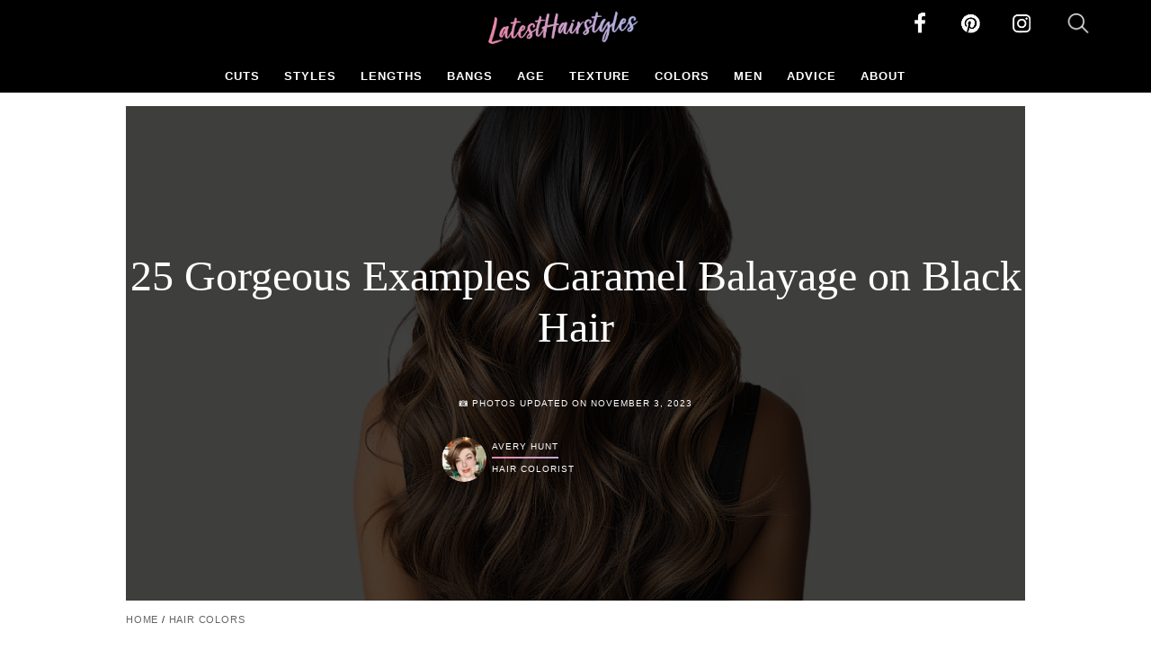

--- FILE ---
content_type: text/html; charset=UTF-8
request_url: https://www.latest-hairstyles.com/color/caramel-balayage-on-black-hair.html
body_size: 60959
content:
<!DOCTYPE HTML><html lang=en><head><title>25 Gorgeous Examples Caramel Balayage on Black Hair</title><meta http-equiv="content-type" content="text/html;charset=utf-8"><link rel="shortcut icon" href=https://content.latest-hairstyles.com/favicon.ico><link rel=apple-touch-icon sizes=180x180 href=https://content.latest-hairstyles.com/apple-touch-icon.png><link rel=icon type=image/png sizes=144x144 href=https://content.latest-hairstyles.com/favicon-144x144.png><link rel=icon type=image/png sizes=96x96 href=https://content.latest-hairstyles.com/favicon-96x96.png><link rel=icon type=image/png sizes=48x48 href=https://content.latest-hairstyles.com/favicon-48x48.png><link rel=icon type=image/png sizes=32x32 href=https://content.latest-hairstyles.com/favicon-32x32.png><link rel=mask-icon href=https://content.latest-hairstyles.com/safari-pinned-tab.svg color=#FF004F><meta property="fb:app_id" content="179780005403107"><meta property="og:title" content="25 Gorgeous Examples Caramel Balayage on Black Hair"><meta property="og:type" content="article"><meta property="og:site_name" content="Latest Hairstyles"><meta property="og:image" content="https://content.latest-hairstyles.com/wp-content/uploads/loveliest-caramel-balayage-on-black-hair.jpg"><meta property="og:url" content="https://www.latest-hairstyles.com/color/caramel-balayage-on-black-hair.html"><meta property="og:description" content="Black hair could always use a balayage to enhance its beauty. So, opt for a caramel balayage."><meta property="article:published_time" content="2023-11-03T05:30:03-05:00"><meta property="article:modified_time" content="2023-11-03T10:29:55-05:00"><meta property="article:author" content="Avery Hunt"><meta property="fb:admins" content="100000062658950"><style>#FreeStarVideoAdContainer_Primis{height:478px}#blog-entry-content{margin:0 auto 20px auto;clear:none;max-width:850px}.article-intro{position:relative;height:350px;overflow:hidden}.article-intro:before{content:"";position:absolute;bottom:0;left:0;width:100%;height:100%;background:linear-gradient(to top, rgba(255,255,255,1) 0%, rgba(255,255,255,0) 50%);z-index:2}.article-intro.expanded:before{background:none}.article-intro p{}#expand-button{display:block !important;margin-bottom:50px;margin-top:20px;padding:10px 0 0 0}.collect-email{width:80%;max-width:501px;background:#fff;text-align:center;font-size:1.3rem;display:none;position:fixed;top:50%;left:50%;margin:0 auto;transform:translate(-50%, -50%);border:1px solid #000;padding:5%;box-shadow:1px 6px 100px rgba(0, 0, 0, 1);border-radius:5px;z-index:9}input.email-box{width:94%;padding:3%;font-size:1.3rem}input.save-hair-idea{width:100%;margin:10px 0;height:50px;background:#000;border:0px;color:white;font-size:1.5rem;border-radius:5px;cursor:pointer}@media screen and (max-width: 900px){.collect-email{width:90%;max-width:320px;font-size:1rem;padding:20px 15px;box-shadow:1px 3px 50px rgba(0, 0, 0, 0.8)}.collect-email p{font-size:0.9rem;line-height:1.4;margin:10px 0}.collect-email #popupPhoto{width:120px;height:auto}.collect-email .email-box{width:100%;padding:10px;font-size:1rem;box-sizing:border-box}.collect-email .save-hair-idea{width:100%;height:45px;font-size:1.1rem;margin:10px 0}.collect-email label[for="newslettercheckbox"]{font-size:0.75rem;line-height:1.3;display:inline-block;text-align:left;margin-left:5px}.collect-email small{font-size:0.7rem;line-height:1.3}.collect-email .close-button{width:30px;height:30px;line-height:30px;font-size:1.2rem;top:5px;right:5px}.collect-email div[style*="margin: 10px 0"]{text-align:left;margin:15px 0 !important}.collect-email #newslettercheckbox{width:15px;height:15px;vertical-align:top;margin-top:2px}}@media screen and (max-width: 375px){.collect-email{width:95%;max-width:300px;padding:15px 10px}.collect-email #popupPhoto{width:100px}.collect-email p{font-size:0.85rem}}.slide .save-img{width:100%;height:auto;margin:0 auto}.save-img-wrapper{text-align:center;margin-top:0px}.close-button{position:absolute;top:10px;right:10px;cursor:pointer}.heading-container{position:relative;text-align:center}.heading-background{position:relative;width:100%;height:auto;min-height:550px;background-size:cover;background-position:center;display:flex;justify-content:center;align-items:center;flex-direction:column}.heading-background::before{content:'';position:absolute;top:0;left:0;right:0;bottom:0;background:rgba(0, 0, 0, 0.7)}.slideshow-ad-top{display:none}#LatestHairstyles_leaderboard{height:280px}#faq-schema{max-width:750px;margin:25px auto;font-size:1.5rem;line-height:35px;font-family:Times New Roman,Times,serif;color:rgba(0, 0, 0, 0.8);padding:0 5%}#blog-entry-content #faq-schema a:link{text-decoration:none;color:#000;border-bottom:1px solid #dddee2}#blog-content #faq-schema h3{font-size:1.5rem;padding:5px 0 5px 5px;margin:0 0 1% 0;background:#000;color:#fff}#faq-schema ul{list-style-type:none;margin:0;padding:0}#faq-schema ul li{padding:10px 0px 10px 0;border:0px solid #ccc;margin-left:0}#faq-schema .faq-toggle{display:block;font-weight:normal}#faq-schema .faq-content{display:none}#faq-schema .faq-content.active{display:block}#faq-schema .chevron{float:right;margin-right:10px;margin-top:5px}#faq-schema .chevron::before{border-style:solid;border-width:0.1em 0.1em 0 0;content:'';display:inline-block;height:0.45em;left:0.15em;position:relative;top:0.15em;transform:rotate(-45deg);vertical-align:top;width:0.45em}#faq-schema .chevron.bottom:before{top:0;transform:rotate(135deg)}#post-categories{text-align:center;margin:15px;font-family:Century Gothic,CenturyGothic,AppleGothic,sans-serif;text-transform:uppercase;font-size:0.70rem;font-weight:300}#post-categories a.category-link{color:#151515;text-decoration:none;background:#fdede4;padding:15px 25px;border-radius:25px;margin:0 10px 10px 0;white-space:nowrap;border:2px solid #151515;display:inline-block;font-family:Century Gothic,CenturyGothic,AppleGothic,sans-serif;text-transform:uppercase;font-size:0.8rem;font-weight:600;color:#151515;letter-spacing:1px;color:#151515;text-decoration:none;box-shadow:4px 4px 0px 0px rgb(0 0 0)}#post-categories a.category-link:hover, #post-categories a.category-link:active, #post-categories a.category-link:focus{background:#fff}.medianetslideshow{height:225px}#skm-ad-mobileincontent{display:none}#LatestHairstyles_article_below_video_mobile{display:none}div[id^="skm-boomerang-"]{margin-top:20px;height:250px}#mediaNet{}body{background:#000}#header{}#header .nav-bar{max-width:none !important}#header .logo{}#header .nav-btn{}#header .share-buttons .search{}li#firstLi{overflow:auto}.author .job{background:#fff;border:1px solid #f0f0f0;border-radius:15px;padding:5px 7px;margin:0 0 0 6px;color:#404040}a.photo-jump{margin:25px auto 20px auto;text-align:center;align-items:center;background-color:#fff;border-width:2px;border-style:solid;border-image:linear-gradient( 68.4deg, rgb(234 137 171) 0.5%, rgb(173 182 234) 49%, rgb(169 239 219) 99.8% ) 1;box-sizing:border-box;cursor:pointer;display:flex;font-family:Inter,sans-serif;font-size:1rem;height:48px;justify-content:center;line-height:24px;max-width:300px;padding:0 25px;position:relative;text-align:center;text-decoration:none;user-select:none;-webkit-user-select:none;touch-action:manipulation;background-size:300% 100%;color:#000}a.photo-jump:after{background:#000;border-radius:0px;content:"";display:block;height:48px;left:0;width:100%;position:absolute;top:-2px;transform:translate(8px, 8px);transition:transform .2s ease-out;z-index:-1}a.photo-jump:hover:after{}a.photo-jump:active{background-color:#ffeef5;transform:scale(0.9);outline:0}a.photo-jump:hover{outline:0;color:#000 !important;background:#ffeef5;moz-transition:all .4s ease-in-out;-o-transition:all .4s ease-in-out;-webkit-transition:all .4s ease-in-out;transition:all .4s ease-in-out;background-position:100% 0}@media (min-width: 768px){a.photo-jump{padding:0 40px}}#ac_233252 a.ac_image_link{}.PIN_1445452429510_pin_it_button_28 .PIN_1445452429510_pin_it_button_en_28_gray .PIN_1445452429510_pin_it_button_floating_28{display:block !important}#blog-entry-content a:link{color:black;text-decoration:none;border-bottom:2px solid #004eff}#blog-entry-content a:visited{color:black;text-decoration:none;border-bottom:2px solid #004eff}#blog-entry-content a:hover{color:#004eff}.nav-crumb{color:#222;text-align:left;position:relative;padding:0;margin:15px 0 15px 0;font-family:Century Gothic,CenturyGothic,AppleGothic,sans-serif;text-transform:uppercase;font-size:0.70rem;font-weight:300;letter-spacing:0.8px;width:90%}.nav-crumb a{color:#656565;text-decoration:none}.nav-crumb a:hover, .nav-crumb a:active, .nav-crumb a:focus{color:#004eff}.post-date{display:block;margin:5px 0;line-height:20px;text-align:center;padding:0;letter-spacing:0.09em}.updated-icon{font-size:0.65rem}.btn_next_text{display:inline;font-family:Century Gothic,CenturyGothic,AppleGothic,sans-serif !important;text-transform:uppercase;font-size:0.65rem;letter-spacing:0px;text-align:left;font-weight:bold;color:#656565}.btn_next_text.top{display:none}#count2.slide-count{text-align:center}.swipe{display:inline;font-size:0.65rem;font-family:Century Gothic,CenturyGothic,AppleGothic,sans-serif;font-weight:bold;letter-spacing:0px;text-transform:uppercase;color:#5f5f5f;padding:0 0 0 1%}.nav-crumb ol{list-style-type:none;margin:0;padding:0;display:inline-block}.nav-crumb ol li{display:inline}.author-date{}.author a.by{display:block;width:fit-content}.author .name-title a{text-decoration:none;color:#fff;border-bottom:2px solid transparent;border-image:linear-gradient(45deg, rgb(234 137 171), rgb(173 182 234) );border-image-slice:1}.authorship{display:block}.by,.post-date{font-family:Century Gothic,CenturyGothic,AppleGothic,sans-serif;text-transform:uppercase;font-size:0.65rem;font-style:normal;letter-spacing:1px;line-height:23px;color:#fff;position:relative}a.author-toggle.by:hover,a.author-toggle.by:active,a.co-author-toggle.by:hover,a.co-author-toggle.by:active{color:#004eff}.author .photo{float:left}.author .photo a{box-shadow:none}.author .name-title{float:left}.author{text-decoration:none;display:block;margin:20px auto 10px auto;width:300px;position:relative;text-align:center}#bottom{}.square{position:absolute;top:10px;right:15px;z-index:1;background:#fff;width:20px;height:20px;border-radius:8px;box-shadow:4px 4px 0 -2.9px rgb(255 255 255);background-clip:padding-box;padding:0px;border:3px solid rgb(255 255 255 / 0%)}.square:after{display:none}#LatestHairstyles_728x90_slideshow{text-align:center;height:90px;width:728px;margin-left:auto;margin-right:auto;margin-bottom:10px}#touchSlider7{width:500px;margin:0;position:relative;overflow-x:hidden;overflow-y:scroll;padding:0 0 10px 0;background:#fff}#touchSlider7 ul{width:99999px;position:absolute;top:0;left:0;overflow:hidden;list-style-type:none;margin:0;padding:0}#touchSlider7 ul li{width:100%}#touchSlider7 .slide{max-width:525px}#firstLi{height:1800px}.btn_area_container{width:100%;max-width:500px;margin:0 0 15px 0;padding-top:5px}.btn_area{position:relative;text-align:left;max-width:500px;margin:0}.btn_area button{display:block;width:100px;height:36px;background:#000;font-size:1rem;color:#fff;font-weight:bold}.btn_area button.btn_prev{float:left;text-align:center}.btn_area button.btn_next{float:right;text-align:center}.buttons_bottom{display:none}.btn_area button.btn_bottom_prev{float:left;text-align:center}.btn_area button.btn_bottom_next{float:right;text-align:center}.paging{background:#f5f5f5;text-align:center;overflow:hidden}.paging .btn_page{display:inline-block;width:10px;height:10px;margin:3px;font-size:0px;line-height:0;text-indent:-9999px;background:#39C}.paging .btn_page.on{background:#f00}.button{vertical-align:middle}.button a{border-radius:50%}.button a:hover .left, a:hover .top, a:hover .bottom, a:hover .right{}a:hover .left:after, a:hover .top:after, a:hover .bottom:after, a:hover .right:after{}.button .left{width:50px;height:50px;background:#fff;box-shadow:4px 4px 0px 0px rgba(0,0,0,1);border-radius:50%;border:2px solid #000;transition:all .3s ease-in-out;background-size:200% 100%;background-position:right bottom;margin-right:0;float:left;text-align:center;line-height:50px;font-size:1rem;color:#004eff;cursor:pointer}.button .left:after{content:'';display:inline-block;margin-top:11px;margin-left:-10px;width:0.6em;height:0.6em;-moz-transform:rotate(-135deg);-webkit-transform:rotate(-135deg);transform:rotate(-135deg);line-height:40px;border-top:0.6em solid #000;border-right:0.6em solid #000;margin-top:16px;margin-left:2px}.button .right{margin:0 5px 5px 0;float:right;text-align:center;cursor:pointer;line-height:50px;color:#fff;font-size:1rem;cursor:pointer;border-image:linear-gradient( 68.4deg, rgb(234 137 171) 0.5%, rgb(173 182 234) 49%, rgb(169 239 219) 99.8% ) 10;width:50px;height:50px;background:#fff;box-shadow:4px 4px 0px 0px rgba(0,0,0,1);border-radius:50%;border:2px solid #000;transition:all .3s ease-in-out;background-size:200% 100%;background-position:right bottom}.button .right:after{content:'';display:inline-block;width:0.6em;height:0.6em;-moz-transform:rotate(45deg);-webkit-transform:rotate(45deg);transform:rotate(45deg);line-height:50px;border-top:0.6em solid #000;border-right:0.6em solid #000;margin-right:2px;margin-top:16px}@media (hover: hover){.button .right:hover,.button .left:hover{background:linear-gradient( 68.4deg, rgb(234 137 171) 0.5%, rgb(173 182 234) 49%, rgb(169 239 219) 99.8% );background:#f3ebfc;width:55px;height:55px;font-size:1.3rem}}.button .right:active{background-position:left bottom;width:45px;height:45px}.button .right:active:after, .button .left:active:after{border-top:0.4em solid #000;border-right:0.4em solid #000;margin-right:2px;margin-top:16px}.button .right:hover:before{opacity:1}@keyframes glowing{0%{background-position:0 0}50%{background-position:400% 0}100%{background-position:0 0}}.button .right:before{right:1px;content:'';background:none;position:absolute;top:-3px;background-size:400%;z-index:-1;width:58px;height:57px;display:inline;border-radius:100%}.button .left:before{left:-4px;content:'';background:none;position:absolute;top:-3px;background-size:400%;z-index:-1;width:58px;height:57px;animation:glowing 30s linear infinite;display:inline;border-radius:100%}.btn_area .col-1{margin-left:-25px;width:15%;float:left;text-align:left;position:absolute;margin-top:55%;z-index:1;opacity:1;left:0}.btn_area .col-2{float:left;width:100%;text-align:center;height:20px;line-height:20px}.btn_area .col-3{margin-right:-25px;width:35%;float:right;text-align:right;position:absolute;margin-top:55%;z-index:1;opacity:1;right:0}.btn_area .prev, .btn_area .next{font-size:0.9rem;color:#6B6B6B;line-height:55px}#crumbs{text-align:center}#crumbs a{padding-bottom:2px;color:#8878f9 !important;text-decoration:none}.close .author-toggle, .close .co-author-toggle{color:#fff;font-size:3rem;line-height:50px;cursor:pointer;text-align:left;padding:0;margin:10px;display:block;width:48px;height:48px;position:absolute;left:10px;top:10px;text-align:center}.close .author-toggle:after, .close .co-author-toggle:after{display:inline-block;content:"\00d7"}.author-bio,.co-author-bio{display:none;margin:0;background:#171717;box-shadow:0px 0px 20px 5px rgba(0,0,0,0.2);border-radius:10px;color:#fff;padding:30px;font-size:0.9rem;position:fixed;z-index:100;width:40%;top:30%;left:30%;font-family:Century Gothic,CenturyGothic,AppleGothic,sans-serif;line-height:150%;text-align:center;z-index:99999}.author-bio img, .co-author-bio img{border-radius:100%;border:1px solid #fff}.author-bio .bio-text{}.author-bio .bio-text a, .co-author-bio .bio-text a{color:#fff;border-bottom:2px solid #004eff;text-decoration:none}.author-info{width:19px;height:19px;border-radius:100%;border:1px solid #fff;display:inline-block;font-family:TimesNewRoman,"Times New Roman",Times,Baskerville,Baskerville Old Face,Hoefler Text,Garamond,Times New Roman,serif;font-weight:bold;font-style:italic;font-size:1rem;text-align:center}#blog-content{max-width:1000px;width:90%;float:none;margin:0 auto;padding:0 0 0 0}#blog-content h1, #blog-content h2{font-family:TimesNewRoman,"Times New Roman",Times,Baskerville,Baskerville Old Face,Hoefler Text,Garamond,Times New Roman,serif}#blog-content h1{-webkit-box-decoration-break:clone;box-decoration-break:clone;line-height:1.2;padding:0;font-size:3rem;font-weight:100;text-align:center;position:relative;color:#fff}#blog-content .sub-headline{font-family:TimesNewRoman,"Times New Roman",Times,Baskerville,Baskerville Old Face,Hoefler Text,Garamond,Times New Roman,serif;font-size:2rem;margin:3% auto;color:#606060;font-style:italic}#blog-content .heading{}#blog-entry-content .banner{margin-bottom:2%}#blog-entry-content-sidebar-wrapper{}#blog-entry-content-wrapper{float:none;margin:0 auto;width:100%;margin:0 auto;position:relative;padding:0;min-height:600px}#about-team{width:100%;clear:both;padding:0;margin:20px auto}#sidebar{width:300px;float:right;margin:8px 0 0 0;text-align:right;position:absolute;top:0;right:0}#blog-content h2, #blog-content h3, #blog-content h4{color:#000;letter-spacing:0;text-decoration:none;max-width:750px;margin:20px auto 20px auto;font-weight:600;min-height:auto}#blog-content h2{max-width:none !important;font-size:1.5rem}#blog-content h3{font-size:1.5rem}#blog-content h4{font-size:1.3rem}#blog-entry-content blockquote{background:linear-gradient(47deg, rgb(252 237 227) 50%, rgba(255,243,236,1) 50%);background-color:#fdeee4;padding:20px;margin:0 60px 25px 60px;border:16px double #fff;list-style-type:disclosure-closed}#blog-entry-content blockquote p{margin:0 0 10px 0}#blog-entry-content blockquote ul{list-style-type:disclosure-closed;margin:0 0 0 20px;padding:0}#blog-entry-content blockquote ul li{margin:0 0 25px 0px;padding:0 0 0 15px}#blog-entry-content blockquote ul li::marker{color:#d0af9d}#blog-entry-content blockquote strong, #blog-entry-content blockquote p, #blog-entry-content blockquote ul li{color:#34241c}#blog-entry-content blockquote a:link, #blog-entry-content blockquote a:visited{border-bottom-color:#34241c}#touchSlider7 h2, #touchSlider7 h3{text-align:left}.aligncenter,img.aligncenter{clear:both;display:block;margin-left:auto;margin-right:auto}#touchSlider7 ul li ul li, #touchSlider7 ul li ol{font-family:Times,Times New Roman,serif;color:#222121}#blog-entry-content p, #blog-entry-content ul, #blog-entry-content ol,.ch_widget,h3{font-size:1.5rem;line-height:35px;font-family:Times New Roman,Times,serif;color:#000;max-width:650px;margin:0 auto 25px auto;transform:scaleY(0.96)}#blog-entry-content>p:first-of-type:first-letter {font-size:90px;line-height:70px;margin-right:5px;margin-top:10px;display:block;float:left;vertical-align:top;color:#000}#blog-entry-content img{max-width:100%;height:auto}.wp-caption{border:0px solid #edeeee;text-align:right;padding-top:0px;margin:10px 0 15px 0;font-size:0.9rem !important;color:#000 !important;border:1px solid #000}.wp-caption img{margin:0;padding:0;border:0 none}.wp-caption,.wp-caption-text{font-size:0.65rem !important;background:#fff;padding:0;font-weight:bold;margin:0;color:#656565;text-align:center;text-transform:uppercase;font-family:Century Gothic,CenturyGothic,AppleGothic,sans-serif !important;display:block}#touchSlider7 .wp-caption-text{display:inline;position:absolute;bottom:0;right:0;color:#fff;background:rgba(0,0,0,0.7);padding:3% 0;width:100%}#blog-entry-content .wp-caption a:link, #blog-entry-content .wp-caption a:visited{color:#fff;border-bottom:2px solid #656565}img.alignright{float:right !important;margin:0 0 5px 5px !important}img.alignleft{float:left !important;margin:0 5px 5px 0 !important}img.centered,.aligncenter,div.aligncenter{display:block;margin-left:auto;margin-right:auto}.alignright{float:right}.alignleft{float:left}hr{border-bottom:1px;border-left:0;border-right:0;border-top:1px solid #dbdbdb;width:25%;margin:5% auto}a:link.pin-it-button{border-bottom:0 !important}.pin-it-button, .pin-it-button a,a.pin-it-button,a[class*="_button_pin"],a:visited[class*="_button_pin"]{position:absolute !important;top:10px !important;right:5px !important;z-index:999 !important;border-bottom:0 !important;margin:0px !important;font-size:14px !important;font-family:"Helvetica Neue",Helvetica,Arial,sans-serif !important;text-align:center !important;text-decoration:none !important;color:#fff !important;background:#e60023 url([data-uri]) 10px 50% no-repeat !important;-webkit-font-smoothing:antialiased !important;border-radius:20px !important;width:auto !important;background-size:15px 15px !important;text-indent:30px !important;font-weight:700 !important;padding:0px 20px 0px 10px !important;cursor:pointer !important;display:inline-block !important;box-sizing:border-box !important;box-shadow:inset 0 0 1px #888 !important;vertical-align:baseline !important;opacity:1;transition:none !important;line-height:40px !important;height:40px !important;box-shadow:1px -1px 14px 0px rgb(0 0 0 / 35%) !important}#share-buttons{text-align:center}#share-buttons .button{background:url(https://content.latest-hairstyles.com/wp-content/themes/lhv4theme/images/sprite-2023.png) 0 0;background-size:598px;display:inline-block;margin:0 15px;width:40px;height:40px}#share-buttons .facebook{background-position:0 -42px}#share-buttons .pinterest{background-position:-42px -42px}#share-buttons .twitter{background-position:-85px -42px}#share-buttons .pinthis{background-color:#bd081c}#share-buttons .shareit{font-size:0.6rem;font-weight:bold;font-family:"Helvetica Neue",Helvetica,Arial,sans-serif}#share-buttons a{border-bottom:none !important}#author-page .author{width:500px;margin:0 auto}#author-page .left{float:left;padding-right:5%}#author-page .right{float:left}#author-page .image img{border-radius:50%;width:175px;height:175px}#page-container{width:100%}#page-container h1{color:#404040;font-size:2rem;font-family:'Open Sans Condensed',sans-serif;line-height:36px;margin:0;padding:10px 0 20px 0;letter-spacing:-1px;max-width:625px;font-weight:lighter;text-transform:uppercase}#page-contents{width:550px;margin:0 auto}.see-more-hairstyles a{font-size:1.5rem !important;font-family:Times,Times New Roman,serif !important;line-height:1.3 !important;text-align:center !important;color:#000 !important}.see-more-hairstyles{width:94%;margin:0 auto;padding:0 3%}#carousel-image-and-text{width:90%;margin:0 auto;padding:0 6px 30px 0;background:#fff;font-size:2rem;text-align:center}.related-galleries{font-size:1.3rem;font-weight:bold;margin:20px 0}#carousel-image-and-text .title{font:normal 23px Times, Times New Roman, serif;line-height:30px;text-align:center;color:#000;padding:15px 15px}.touchcarousel{position:relative;overflow:hidden}.touchcarousel .touchcarousel-container{padding:0;list-style:none;margin:20px auto 0 auto;display:grid;grid-template-columns:repeat(4, 1fr);grid-auto-rows:1fr;grid-column-gap:30px;grid-row-gap:30px}.touchcarousel .touchcarousel-wrapper{position:relative;overflow:hidden;width:95%;height:100%}.touchcarousel .touchcarousel-container .touchcarousel-item{margin-bottom:25px;padding:0;background:#fff;display:block;height:auto}.touchcarousel .touchcarousel-item{margin:0 0 0 0;padding:0}.touchcarousel .touchcarousel-item.last{margin-right:0 !important}#carousel-image-and-text a.touchcarousel-item{height:100%;display:block;border:2px solid #000;box-shadow:6px 8px 0px 0px rgb(0 0 0);border-radius:10px;background:#fff}#carousel-image-and-text .touchcarousel-item img{width:100%;height:auto;border-radius:8px 8px 0 0}#carousel-image-and-text a.touchcarousel-item:link{text-decoration:none;color:#000}#carousel-image-and-text a.touchcarousel-item:hover, #carousel-image-and-text a.touchcarousel-item:focus{background:#fdede4}.with-share{display:block;position:relative;width:100%!important}.header-ads{min-height:90px;background-color:#fff;border:0;padding:1% 0;margin:0 auto;text-align:center;display:block}.image-header-wrapper{z-index:-1;padding:0;background:#000}.image-header-wrapper-inside{margin:0px auto;max-width:650px;position:relative;padding:0px;display:block}.image-header-wrapper-inside img{position:relative;height:auto;width:100%;display:block;margin:15px auto 0 auto}#blog-content .heading-content{padding:0;margin:20px auto;width:100%}.ch_widget .labeling{font-size:1rem !important}#slideshow-container{position:relative;margin:0 auto}@media screen and (max-width:900px){#FreeStarVideoAdContainer_Primis{height:330px}.save-hair-idea{}.heading-background{min-height:350px}#blog-entry-content{max-width:none}#touchSlider7 .wp-caption-text{}#LatestHairstyles_article_below_slideshow{height:300px}.wp-caption,.wp-caption-text{background:none}.slide .save-img{width:100%}main{margin-top:0 !important}a.photo-jump{display:none}.square{width:50px;height:50px;background:#fff;box-shadow:4px 4px 0px 0px rgb(0 0 0);border-radius:50%;border:2px solid #000;margin:0 5px 5px 0;float:right;text-align:center;cursor:pointer;line-height:50px;color:#000;font-size:14px;cursor:pointer;position:absolute;top:40%;right:5px;z-index:1}.square.left{left:5px;right:auto !important}.square.left:after{border-top:0.6em solid #000;border-right:0.6em solid #000;margin-top:16px;margin-left:2px;content:'';display:inline-block;width:0.6em;height:0.6em;-moz-transform:rotate(-135deg);-webkit-transform:rotate(-135deg);transform:rotate(-135deg);line-height:40px}.square.right:after{border-top:0.6em solid #000;border-right:0.6em solid #000;margin-right:2px;margin-top:16px}.square:after{content:'';display:inline-block;width:0.6em;height:0.6em;border-top:0.4em solid #000;border-right:0.4em solid #000;-moz-transform:rotate(45deg);-webkit-transform:rotate(45deg);transform:rotate(45deg);line-height:50px}#touchSlider7{width:100%;max-width:500px;margin:10px auto 0 auto;padding:0;background:none}#touchSlider7 p, #touchSlider7 h2, #touchSlider7 h3, #touchSlider7 ol, #touchSlider7 li, #touchSlider7 a:link, #touchSlider7 a:visited{color:#000;width:90%}#touchSlider7 .slide{width:100%;max-width:100%}.slideshow-ad-top{display:block;width:100%;height:310px !important;max-height:310px !important;position:relative;overflow:scroll !important;margin:0 auto;padding:0;background:#eaeaea}#slideshow-container{width:100%;position:relative;height:auto !important;color:#000}#slideAnchorMobile{position:absolute;top:75px;width:300px;height:250px;text-align:center;margin:0 auto}#latesthairstyles_banner_mobile{width:336px;height:auto !important;position:absolute;bottom:10px;left:50%;transform:translateX(-50%);display:block;margin:0 auto 0 auto}#LatestHairstyles_leaderboard{height:280px}.wp-caption{text-align:center}.btn_area .col-1{margin-left:5px}.btn_area .col-3{margin-right:5px}.btn_area .col-2{margin-top:0px}#blog-entry-content blockquote{margin:0 15px}#blog-entry-content blockquote p{max-width:100%}#blog-entry-content blockquote ul{max-width:100%}#blog-entry-content blockquote ul li{padding:0}#blog-entry-content blockquote ul li::marker{font-size:2rem}#LatestHairstyles_article_below_video_mobile{display:block}#bottom{background:#fff}#carousel-image-and-text .touchcarousel-item img{float:left;width:30%;padding:0;margin:0;height:auto;border-radius:0}#carousel-image-and-text a.touchcarousel-item{background:#fff;border:0;box-shadow:none}.touchcarousel .touchcarousel-container .touchcarousel-item{margin-bottom:0}#carousel-image-and-text .title{float:right;width:65%;font-size:1.1rem;line-height:130%;margin:0;padding:0;text-align:left;font-weight:bold}#skm-ad-mobileincontent{display:block;text-align:center;width:300px;height:250px;margin:0 auto 25px auto}#blog-content #blog-heading-wrapper{}#header .nav-btn{background-position:0 -285px !important;background-size:400px !important}#header .share-buttons .search{background-position:-146px -3px !important}#sidebar{display:none}.header-ads{display:none}.post-date{text-align:center;margin:15px 0}#blog-entry-content-sidebar-wrapper{}#blog-entry-content-wrapper{float:none;width:100%;max-width:inherit}.author{}.author a,.post-date,.name-title{color:#fff;position:relative}.author a.by{color:#000;text-decoration:none}.author-bio .bio-text a, .co-author-bio .bio-text a{color:#fff;box-shadow:0 1px 0 0 #004eff;text-decoration:none}#blog-content .heading{}#blog-content .heading-content{width:93%;position:relative;margin:0 auto;padding-top:0;top:auto}#blog-content .image-header-wrapper-inside{opacity:1;display:block;padding:0 0 20px 0}.heading-container .square.left, .heading-container .square.right{display:block}.image-header-wrapper-inside img{margin-top:0}#blog-content .author-info{border:1px solid #4d4d4d}.nav-crumb{padding:0 5%}.nav-crumb a{color:#222}#blog-entry-content p, #blog-entry-content ul, #blog-entry-content ol{font-size:1.3em;line-height:1.6;width:90%}#blog-entry-content>p:first-of-type:first-letter {font-size:70px;line-height:50px}.post-ad-top{width:300px;margin:0 0 0 -3px;padding:0}.blog-top-social{position:absolute;left:-9999px}.post-bottom-social{position:absolute;left:-9999px}#blog-content{width:100%;margin:0;padding:0}#blog-content h1{font-size:2.125rem;width:90%}#blog-content .sub-headline{font-size:1.5rem}#LatestHairstyles_728x90_slideshow{padding-top:0}#LatestHairstyles_mobileincontent{max-height:70px !important;height:70px !important}.btn_area_container{}#aswift_1_anchor iframe{position:relative !important}.medianet-mobile-ad{width:320px;margin:0 auto}.related-galleries{text-align:center}#page-contents{width:100%;margin:0 auto}#carousel-image-and-text{width:100%;margin:0 auto;padding:0}.page-top-ad{width:100%;margin-left:-5px}.touchcarousel .touchcarousel-container{grid-auto-rows:auto;grid-template-columns:repeat(1, 1fr);width:94%;margin:25px auto 25px auto}.author-meta>span{width:225px}.author-meta .circleimg{margin-top:5px}.author-meta .salonsep{display:none}.author-meta .singlesalon{clear:both;display:inline-block;width:100%}#author-page .author{width:100%;margin:0 auto}#author-page .left{float:none}#author-page .right{float:none}.author-bio,.co-author-bio{left:5%;right:5%;top:100px;width:75%;z-index:9999}#toc{border:1px solid #ccc;display:inline-block;padding:5px 10px;font-weight:bold}#toc .toc_links ul{margin:10px 5px;padding:0;list-style-type:none}#toc .toc_links ul li{margin:0 0 5px 0;font-size:0.8rem}#advertisement-wrapper-mobile{}.btn_area{margin:0 auto}.buttons_bottom{display:none}.author .name-title a{color:#fff}.article-intro{height:450px;max-width:90%;margin:auto}.btn_next_text{font-size:0.70rem}.btn_next_text.top{display:block;text-align:center;padding:5px 0}}.comments-section-fixed{max-width:800px;margin:2rem auto;padding:0;font-family:inherit}.comments-section-fixed h4{font-size:1.25rem;font-weight:500;margin-bottom:1.5rem;color:inherit;border-bottom:1px solid #eee;padding-bottom:0.5rem}.comments-list{margin-bottom:2rem}.comment-list{list-style:none;padding:0;margin:0}.comment{padding:1.5rem 0;border-bottom:1px solid #f0f0f0;transition:background-color 0.2s ease}.comment:hover{background-color:#fafafa}.comment:last-child{border-bottom:none}.comment-author strong{font-weight:600;color:inherit}.comment-meta{margin:0.25rem 0 0.75rem 0}.comment-meta time{font-size:0.875rem;color:#666}.comment-content p{margin:0;line-height:1.6;color:inherit}.comment-respond{border-top:1px solid #eee;padding-top:2rem;margin-top:2rem}.comment-reply-title{font-size:1.25rem;font-weight:500;margin-bottom:1.5rem;color:inherit}.comment-reply-title small a{color:#666;text-decoration:none;font-size:0.75rem;margin-left:0.5rem}.comment-reply-title small a:hover{color:#333}.comment-form{display:grid;gap:1rem}.comment-notes{font-size:0.875rem;color:#666;margin-bottom:1rem}.required{color:#d32f2f}.comment-form label{display:block;font-weight:500;margin-bottom:0.25rem;color:inherit}.comment-form input[type="text"], .comment-form input[type="email"], .comment-form input[type="url"], .comment-form textarea{width:100%;padding:0.75rem;border:1px solid #ddd;border-radius:4px;font-size:1rem;font-family:inherit;transition:border-color 0.2s ease;box-sizing:border-box}.comment-form input:focus, .comment-form textarea:focus{outline:none;border-color:#999}.comment-form textarea{resize:vertical;min-height:100px;line-height:1.5}.comment-form-cookies-consent{display:flex;align-items:flex-start;gap:0.5rem}.comment-form-cookies-consent input[type="checkbox"]{margin-top:0.125rem}.comment-form-cookies-consent label{font-size:0.875rem;font-weight:normal;margin-bottom:0;line-height:1.4}.form-submit{margin-top:0.5rem}.submit{background:#333;color:white;border:none;padding:0.75rem 1.5rem;border-radius:4px;font-size:1rem;cursor:pointer;transition:background-color 0.2s ease}.submit:hover{background:#555}@media (max-width: 768px){.comments-section-fixed{margin:1rem;padding:0 1rem}.comment{padding:1rem 0}.comment-respond{padding-top:1.5rem}}</style><meta name="googlebot" content="noindex, follow"><meta name="description" content="If you&#039;re looking to add brighter, yet subtle tones, opt for caramel balayage on black hair. It&#039;s the trendy and newest hair color idea!"> <style id=wp-img-auto-sizes-contain-inline-css>img:is([sizes=auto i],[sizes^="auto," i]){contain-intrinsic-size:3000px 1500px}</style><style id=wp-block-library-inline-css>/*<![CDATA[*/:root{--wp-block-synced-color:#7a00df;--wp-block-synced-color--rgb:122,0,223;--wp-bound-block-color:var(--wp-block-synced-color);--wp-editor-canvas-background:#ddd;--wp-admin-theme-color:#007cba;--wp-admin-theme-color--rgb:0,124,186;--wp-admin-theme-color-darker-10:#006ba1;--wp-admin-theme-color-darker-10--rgb:0,107,160.5;--wp-admin-theme-color-darker-20:#005a87;--wp-admin-theme-color-darker-20--rgb:0,90,135;--wp-admin-border-width-focus:2px}@media (min-resolution:192dpi){:root{--wp-admin-border-width-focus:1.5px}}.wp-element-button{cursor:pointer}:root .has-very-light-gray-background-color{background-color:#eee}:root .has-very-dark-gray-background-color{background-color:#313131}:root .has-very-light-gray-color{color:#eee}:root .has-very-dark-gray-color{color:#313131}:root .has-vivid-green-cyan-to-vivid-cyan-blue-gradient-background{background:linear-gradient(135deg,#00d084,#0693e3)}:root .has-purple-crush-gradient-background{background:linear-gradient(135deg,#34e2e4,#4721fb 50%,#ab1dfe)}:root .has-hazy-dawn-gradient-background{background:linear-gradient(135deg,#faaca8,#dad0ec)}:root .has-subdued-olive-gradient-background{background:linear-gradient(135deg,#fafae1,#67a671)}:root .has-atomic-cream-gradient-background{background:linear-gradient(135deg,#fdd79a,#004a59)}:root .has-nightshade-gradient-background{background:linear-gradient(135deg,#330968,#31cdcf)}:root .has-midnight-gradient-background{background:linear-gradient(135deg,#020381,#2874fc)}:root{--wp--preset--font-size--normal:16px;--wp--preset--font-size--huge:42px}.has-regular-font-size{font-size:1em}.has-larger-font-size{font-size:2.625em}.has-normal-font-size{font-size:var(--wp--preset--font-size--normal)}.has-huge-font-size{font-size:var(--wp--preset--font-size--huge)}.has-text-align-center{text-align:center}.has-text-align-left{text-align:left}.has-text-align-right{text-align:right}.has-fit-text{white-space:nowrap!important}#end-resizable-editor-section{display:none}.aligncenter{clear:both}.items-justified-left{justify-content:flex-start}.items-justified-center{justify-content:center}.items-justified-right{justify-content:flex-end}.items-justified-space-between{justify-content:space-between}.screen-reader-text{border:0;clip-path:inset(50%);height:1px;margin:-1px;overflow:hidden;padding:0;position:absolute;width:1px;word-wrap:normal!important}.screen-reader-text:focus{background-color:#ddd;clip-path:none;color:#444;display:block;font-size:1em;height:auto;left:5px;line-height:normal;padding:15px 23px 14px;text-decoration:none;top:5px;width:auto;z-index:100000}html :where(.has-border-color){border-style:solid}html :where([style*=border-top-color]){border-top-style:solid}html :where([style*=border-right-color]){border-right-style:solid}html :where([style*=border-bottom-color]){border-bottom-style:solid}html :where([style*=border-left-color]){border-left-style:solid}html :where([style*=border-width]){border-style:solid}html :where([style*=border-top-width]){border-top-style:solid}html :where([style*=border-right-width]){border-right-style:solid}html :where([style*=border-bottom-width]){border-bottom-style:solid}html :where([style*=border-left-width]){border-left-style:solid}html :where(img[class*=wp-image-]){height:auto;max-width:100%}:where(figure){margin:0 0 1em}html :where(.is-position-sticky){--wp-admin--admin-bar--position-offset:var(--wp-admin--admin-bar--height,0px)}@media screen and (max-width:600px){html:where(.is-position-sticky){--wp-admin--admin-bar--position-offset:0px}}/*]]>*/</style><style id=global-styles-inline-css>/*<![CDATA[*/:root{--wp--preset--aspect-ratio--square:1;--wp--preset--aspect-ratio--4-3:4/3;--wp--preset--aspect-ratio--3-4:3/4;--wp--preset--aspect-ratio--3-2:3/2;--wp--preset--aspect-ratio--2-3:2/3;--wp--preset--aspect-ratio--16-9:16/9;--wp--preset--aspect-ratio--9-16:9/16;--wp--preset--color--black:#000;--wp--preset--color--cyan-bluish-gray:#abb8c3;--wp--preset--color--white:#fff;--wp--preset--color--pale-pink:#f78da7;--wp--preset--color--vivid-red:#cf2e2e;--wp--preset--color--luminous-vivid-orange:#ff6900;--wp--preset--color--luminous-vivid-amber:#fcb900;--wp--preset--color--light-green-cyan:#7bdcb5;--wp--preset--color--vivid-green-cyan:#00d084;--wp--preset--color--pale-cyan-blue:#8ed1fc;--wp--preset--color--vivid-cyan-blue:#0693e3;--wp--preset--color--vivid-purple:#9b51e0;--wp--preset--gradient--vivid-cyan-blue-to-vivid-purple:linear-gradient(135deg,rgb(6,147,227) 0%,rgb(155,81,224) 100%);--wp--preset--gradient--light-green-cyan-to-vivid-green-cyan:linear-gradient(135deg,rgb(122,220,180) 0%,rgb(0,208,130) 100%);--wp--preset--gradient--luminous-vivid-amber-to-luminous-vivid-orange:linear-gradient(135deg,rgb(252,185,0) 0%,rgb(255,105,0) 100%);--wp--preset--gradient--luminous-vivid-orange-to-vivid-red:linear-gradient(135deg,rgb(255,105,0) 0%,rgb(207,46,46) 100%);--wp--preset--gradient--very-light-gray-to-cyan-bluish-gray:linear-gradient(135deg,rgb(238,238,238) 0%,rgb(169,184,195) 100%);--wp--preset--gradient--cool-to-warm-spectrum:linear-gradient(135deg,rgb(74,234,220) 0%,rgb(151,120,209) 20%,rgb(207,42,186) 40%,rgb(238,44,130) 60%,rgb(251,105,98) 80%,rgb(254,248,76) 100%);--wp--preset--gradient--blush-light-purple:linear-gradient(135deg,rgb(255,206,236) 0%,rgb(152,150,240) 100%);--wp--preset--gradient--blush-bordeaux:linear-gradient(135deg,rgb(254,205,165) 0%,rgb(254,45,45) 50%,rgb(107,0,62) 100%);--wp--preset--gradient--luminous-dusk:linear-gradient(135deg,rgb(255,203,112) 0%,rgb(199,81,192) 50%,rgb(65,88,208) 100%);--wp--preset--gradient--pale-ocean:linear-gradient(135deg,rgb(255,245,203) 0%,rgb(182,227,212) 50%,rgb(51,167,181) 100%);--wp--preset--gradient--electric-grass:linear-gradient(135deg,rgb(202,248,128) 0%,rgb(113,206,126) 100%);--wp--preset--gradient--midnight:linear-gradient(135deg,rgb(2,3,129) 0%,rgb(40,116,252) 100%);--wp--preset--font-size--small:13px;--wp--preset--font-size--medium:20px;--wp--preset--font-size--large:36px;--wp--preset--font-size--x-large:42px;--wp--preset--spacing--20:0.44rem;--wp--preset--spacing--30:0.67rem;--wp--preset--spacing--40:1rem;--wp--preset--spacing--50:1.5rem;--wp--preset--spacing--60:2.25rem;--wp--preset--spacing--70:3.38rem;--wp--preset--spacing--80:5.06rem;--wp--preset--shadow--natural:6px 6px 9px rgba(0, 0, 0, 0.2);--wp--preset--shadow--deep:12px 12px 50px rgba(0, 0, 0, 0.4);--wp--preset--shadow--sharp:6px 6px 0px rgba(0, 0, 0, 0.2);--wp--preset--shadow--outlined:6px 6px 0px -3px rgb(255, 255, 255), 6px 6px rgb(0, 0, 0);--wp--preset--shadow--crisp:6px 6px 0px rgb(0, 0, 0)}:where(body){margin:0}.wp-site-blocks>.alignleft{float:left;margin-right:2em}.wp-site-blocks>.alignright{float:right;margin-left:2em}.wp-site-blocks>.aligncenter{justify-content:center;margin-left:auto;margin-right:auto}:where(.is-layout-flex){gap:0.5em}:where(.is-layout-grid){gap:0.5em}.is-layout-flow>.alignleft{float:left;margin-inline-start:0;margin-inline-end:2em}.is-layout-flow>.alignright{float:right;margin-inline-start:2em;margin-inline-end:0}.is-layout-flow>.aligncenter{margin-left:auto !important;margin-right:auto !important}.is-layout-constrained>.alignleft{float:left;margin-inline-start:0;margin-inline-end:2em}.is-layout-constrained>.alignright{float:right;margin-inline-start:2em;margin-inline-end:0}.is-layout-constrained>.aligncenter{margin-left:auto !important;margin-right:auto !important}.is-layout-constrained>:where(:not(.alignleft):not(.alignright):not(.alignfull)){margin-left:auto !important;margin-right:auto !important}body .is-layout-flex{display:flex}.is-layout-flex{flex-wrap:wrap;align-items:center}.is-layout-flex>:is(*,div){margin:0}body .is-layout-grid{display:grid}.is-layout-grid>:is(*,div){margin:0}body{padding-top:0px;padding-right:0px;padding-bottom:0px;padding-left:0px}a:where(:not(.wp-element-button)){text-decoration:underline}:root :where(.wp-element-button,.wp-block-button__link){background-color:#32373c;border-width:0;color:#fff;font-family:inherit;font-size:inherit;font-style:inherit;font-weight:inherit;letter-spacing:inherit;line-height:inherit;padding-top:calc(0.667em + 2px);padding-right:calc(1.333em + 2px);padding-bottom:calc(0.667em + 2px);padding-left:calc(1.333em + 2px);text-decoration:none;text-transform:inherit}.has-black-color{color:var(--wp--preset--color--black) !important}.has-cyan-bluish-gray-color{color:var(--wp--preset--color--cyan-bluish-gray) !important}.has-white-color{color:var(--wp--preset--color--white) !important}.has-pale-pink-color{color:var(--wp--preset--color--pale-pink) !important}.has-vivid-red-color{color:var(--wp--preset--color--vivid-red) !important}.has-luminous-vivid-orange-color{color:var(--wp--preset--color--luminous-vivid-orange) !important}.has-luminous-vivid-amber-color{color:var(--wp--preset--color--luminous-vivid-amber) !important}.has-light-green-cyan-color{color:var(--wp--preset--color--light-green-cyan) !important}.has-vivid-green-cyan-color{color:var(--wp--preset--color--vivid-green-cyan) !important}.has-pale-cyan-blue-color{color:var(--wp--preset--color--pale-cyan-blue) !important}.has-vivid-cyan-blue-color{color:var(--wp--preset--color--vivid-cyan-blue) !important}.has-vivid-purple-color{color:var(--wp--preset--color--vivid-purple) !important}.has-black-background-color{background-color:var(--wp--preset--color--black) !important}.has-cyan-bluish-gray-background-color{background-color:var(--wp--preset--color--cyan-bluish-gray) !important}.has-white-background-color{background-color:var(--wp--preset--color--white) !important}.has-pale-pink-background-color{background-color:var(--wp--preset--color--pale-pink) !important}.has-vivid-red-background-color{background-color:var(--wp--preset--color--vivid-red) !important}.has-luminous-vivid-orange-background-color{background-color:var(--wp--preset--color--luminous-vivid-orange) !important}.has-luminous-vivid-amber-background-color{background-color:var(--wp--preset--color--luminous-vivid-amber) !important}.has-light-green-cyan-background-color{background-color:var(--wp--preset--color--light-green-cyan) !important}.has-vivid-green-cyan-background-color{background-color:var(--wp--preset--color--vivid-green-cyan) !important}.has-pale-cyan-blue-background-color{background-color:var(--wp--preset--color--pale-cyan-blue) !important}.has-vivid-cyan-blue-background-color{background-color:var(--wp--preset--color--vivid-cyan-blue) !important}.has-vivid-purple-background-color{background-color:var(--wp--preset--color--vivid-purple) !important}.has-black-border-color{border-color:var(--wp--preset--color--black) !important}.has-cyan-bluish-gray-border-color{border-color:var(--wp--preset--color--cyan-bluish-gray) !important}.has-white-border-color{border-color:var(--wp--preset--color--white) !important}.has-pale-pink-border-color{border-color:var(--wp--preset--color--pale-pink) !important}.has-vivid-red-border-color{border-color:var(--wp--preset--color--vivid-red) !important}.has-luminous-vivid-orange-border-color{border-color:var(--wp--preset--color--luminous-vivid-orange) !important}.has-luminous-vivid-amber-border-color{border-color:var(--wp--preset--color--luminous-vivid-amber) !important}.has-light-green-cyan-border-color{border-color:var(--wp--preset--color--light-green-cyan) !important}.has-vivid-green-cyan-border-color{border-color:var(--wp--preset--color--vivid-green-cyan) !important}.has-pale-cyan-blue-border-color{border-color:var(--wp--preset--color--pale-cyan-blue) !important}.has-vivid-cyan-blue-border-color{border-color:var(--wp--preset--color--vivid-cyan-blue) !important}.has-vivid-purple-border-color{border-color:var(--wp--preset--color--vivid-purple) !important}.has-vivid-cyan-blue-to-vivid-purple-gradient-background{background:var(--wp--preset--gradient--vivid-cyan-blue-to-vivid-purple) !important}.has-light-green-cyan-to-vivid-green-cyan-gradient-background{background:var(--wp--preset--gradient--light-green-cyan-to-vivid-green-cyan) !important}.has-luminous-vivid-amber-to-luminous-vivid-orange-gradient-background{background:var(--wp--preset--gradient--luminous-vivid-amber-to-luminous-vivid-orange) !important}.has-luminous-vivid-orange-to-vivid-red-gradient-background{background:var(--wp--preset--gradient--luminous-vivid-orange-to-vivid-red) !important}.has-very-light-gray-to-cyan-bluish-gray-gradient-background{background:var(--wp--preset--gradient--very-light-gray-to-cyan-bluish-gray) !important}.has-cool-to-warm-spectrum-gradient-background{background:var(--wp--preset--gradient--cool-to-warm-spectrum) !important}.has-blush-light-purple-gradient-background{background:var(--wp--preset--gradient--blush-light-purple) !important}.has-blush-bordeaux-gradient-background{background:var(--wp--preset--gradient--blush-bordeaux) !important}.has-luminous-dusk-gradient-background{background:var(--wp--preset--gradient--luminous-dusk) !important}.has-pale-ocean-gradient-background{background:var(--wp--preset--gradient--pale-ocean) !important}.has-electric-grass-gradient-background{background:var(--wp--preset--gradient--electric-grass) !important}.has-midnight-gradient-background{background:var(--wp--preset--gradient--midnight) !important}.has-small-font-size{font-size:var(--wp--preset--font-size--small) !important}.has-medium-font-size{font-size:var(--wp--preset--font-size--medium) !important}.has-large-font-size{font-size:var(--wp--preset--font-size--large) !important}.has-x-large-font-size{font-size:var(--wp--preset--font-size--x-large) !important}/*]]>*/</style><link rel=stylesheet href=https://www.latest-hairstyles.com/wp-content/cache/minify/6a80b.css media=all><style>.banner{padding:20px 20px 0 20px;background:#000;font-size:1rem;font-family:arial;text-align:center;display:flex;justify-content:space-between;align-items:center}.banner .schedule{background:linear-gradient(45deg, rgb(234 137 171), rgb(173 182 234) );text-align:center;padding:10px 15px;;color:#000;font-weight:bold;text-decoration:none;border-radius:15px}a.call{color:#fff}#foot .list-payment__item{margin:0 1px}#pmLink{visibility:hidden;text-decoration:none;cursor:pointer;background:transparent;border:none;color:#fff}#pmLink:hover{visibility:visible;color:grey}body{margin:0;width:100%;background:#fff;-webkit-font-smoothing:antialiased}.show{display:block}.clear{clear:both}main{margin-top:15px}#header{width:90%;margin:0 auto;display:block;border-bottom:0px solid #e0e0e0;padding:0 5% 1%;background:#000;height:90px;background-size:100% 1.5px;z-index:9;transition:all .5s ease-in-out;-webkit-transition:all .5s ease-in-out}#header.header-unpin{-webkit-transform:translateY(-123px);transform:translateY(-123px);}#header.header-pin{-webkit-transform:translateY(0);transform:translateY(0)}#wrapper-header{width:100%;height:100%}#header .nav-bar{width:100%;max-width:1200px;margin:0 auto;height:100%;display:block}#header .cloned{-webkit-box-shadow:0px 3px 6px 0px rgba(0, 0, 0, 0.08);-moz-box-shadow:0px 3px 6px 0px rgba(0, 0, 0, 0.08);box-shadow:0px 3px 6px 0px rgba(0, 0, 0, 0.08)}#header .nav-bar .wrapper{width:100%;margin:0 auto;height:100%}#header .left{display:inline-block;width:33%;padding-left:0}#header .middle{margin:0 auto;width:33%;text-align:center;display:inline-block;min-width:200px}#header .right{float:right;width:33%;padding-right:0%;padding-top:10px}#header .logo{margin:10px 0 0 0;float:none;padding:0;height:45px;background:url(https://content.latest-hairstyles.com/wp-content/themes/lhv4theme/images/sprite-feb-2024.png);background-size:550px;background-position:-1169px -1161px;display:inline-block;vertical-align:top;width:185px}#header .logo:hover{background-position:-1411px -1160px}#foot .footer-logo, #nav-overlay .logo{margin:8px 0 0 0;float:none;padding:0;height:45px;background:url(https://content.latest-hairstyles.com/wp-content/themes/lhv4theme/images/sprite-feb-2024.png);background-size:400px;background-position:-446px -124px;display:inline-block;vertical-align:top;cursor:pointer;width:160px}#nav-overlay .logo{background-position:-446px -124px !important;margin-left:5%;margin-right:5%}#foot .footer-logo{background-position:-625px -308px !important;margin:20px auto 20px auto}#header .site-search{margin:0;float:right;text-align:right}#header .site-search a{text-decoration:none}#header .site-search .search{width:40px;height:40px;background:url(https://content.latest-hairstyles.com/wp-content/themes/lhv4theme/images/sprite-feb-2024.png);background-size:750px;background-position:-146px 1px;display:inline-block;margin:0 0 0 0;vertical-align:top}#header .site-search .shop{width:40px;height:40px;background:url(https://content.latest-hairstyles.com/wp-content/themes/lhv4theme/images/sprite-feb-2024.png);background-size:750px;background-position:-114px 1px;display:inline-block;margin:0 0 0 0;vertical-align:top}.pe-optin-6{animation:myAnim 1s ease 0s 1 normal forwards}@keyframes myAnim{0%{animation-timing-function:ease-in;opacity:0;transform:translateY(-250px)}38%{animation-timing-function:ease-out;opacity:1;transform:translateY(0)}55%{animation-timing-function:ease-in;transform:translateY(-65px)}72%{animation-timing-function:ease-out;transform:translateY(0)}81%{animation-timing-function:ease-in;transform:translateY(-28px)}90%{animation-timing-function:ease-out;transform:translateY(0)}95%{animation-timing-function:ease-in;transform:translateY(-8px)}100%{animation-timing-function:ease-out;transform:translateY(0)}}.pe-optin-6_allowBtn{padding:6px 12px !important;box-shadow:none !important}#pe_confirm.pe-optin-6 .pe-optin-1_titleWrapper, #pe_confirm.pe-optin-6 p{font-size:1.1rem !important;font-family:arial !important}#pe_confirm.pe-optin-6{transform:none;top:0 !important;bottom:auto!important;left:0 !important}#pe_confirm.pe-optin-6 .pe-optin-6_siteImg{display:none !important}.pe-optin-6_cancelBtn{color:#ccc !important;background-color:#0c0c0c !important;border:1px solid #ccc  !important}#latesthairstyles_banner_mobile:before{display:none !important}#latesthairstyles_banner_mobile:before,#LatestHairstyles_article_below_video_mobile:before,#LatestHairstyles_BTF:before,#LatestHairstyles_article_below_slideshow:before,#advertisement-wrapper:before{content:"ADVERTISEMENT";font-family:"Courier New",courier,arial,helvetica;font-size:0.6rem;display:block;line-height:10px;font-weight:400;text-align:center;padding:0}div[id*="LatestHairstyles_rightrail_articles_0__container"]:before{content:"ADVERTISEMENT";font-family:"Courier New",courier,arial,helvetica;font-size:0.6rem;display:block;line-height:10px;font-weight:400;text-align:center;padding:0}div[id*="LatestHairstyles_Adhesion_0__container"]:before{content:"ADVERTISEMENT";font-family:"Courier New",courier,arial,helvetica;font-size:0.6rem;display:block;line-height:10px;font-weight:400;text-align:center;padding:0}#mediaNet{}#LatestHairstyles_728x90_slideshow{}#mobile-gpt{display:none}.ut_container{height:60px!important;bottom:10px!important}.ut_container:before,.sprkflw_main:before{background:white;z-index:2147483638;margin:0 auto}.promos{text-align:center}.promos a{color:#2b2b2b;text-decoration:none;font-family:'Trebuchet MS',Century Gothic,CenturyGothic,AppleGothic,sans-serif;text-transform:uppercase;font-size:0.8em;line-height:60px;letter-spacing:0.10em;font-weight:600;margin:0 2%}.promos a:hover{color:#2196F3}.promos .divider{color:rgba(0, 0, 0, .10);font-size:1rem;padding:0 4px;line-height:16px;font-family:Century Gothic,CenturyGothic,AppleGothic,sans-serif}ul.share-buttons{width:175px;list-style:none;padding:0;margin:0;text-align:right;float:right;position:relative;overflow:visible}ul.share-buttons li{display:inline;padding:0 5px;margin:0;font-size:0.8rem}ul.share-buttons li a{color:rgba(0, 0, 0, 1);line-height:60px;text-decoration:none}ul.share-buttons li a:hover{color:#2196F3}p{line-height:1.6em}.strong{font-weight:bold}.italic{font-style:italic}.fa-twitter{width:15px;height:19px;background:url(https://content.latest-hairstyles.com/wp-content/themes/lhv4theme/images/sprite-feb-2024.png);background-size:550px;background-position:-170px -1px;display:inline-block;margin:0 0 0 0;vertical-align:top}.fa-facebook{width:10px;height:19px;background:url(https://content.latest-hairstyles.com/wp-content/themes/lhv4theme/images/sprite-feb-2024.png);background-size:550px;background-position:-151px -1px;display:inline-block;margin:0 0 0 0;vertical-align:top}.fa-instagram{width:15px;height:19px;background:url(https://content.latest-hairstyles.com/wp-content/themes/lhv4theme/images/sprite-feb-2024.png);background-size:550px;background-position:-219px -1px;display:inline-block;margin:0 0 0 0;vertical-align:top}.fa-youtube{width:15px;height:19px;background:url(https://content.latest-hairstyles.com/wp-content/themes/lhv4theme/images/sprite-feb-2024.png);background-size:550px;background-position:-243px -1px;display:inline-block;margin:0 0 0 0;vertical-align:top}.fa-globe{width:16px;height:19px;background:url(https://content.latest-hairstyles.com/wp-content/themes/lhv4theme/images/sprite-feb-2024.png);background-size:550px;background-position:-311px -1px;display:inline-block;margin:0 0 0 0;vertical-align:top}.black-overlay{height:100%;min-height:100%;z-index:99999999}#nav-background{display:none;position:fixed;top:54px;width:100%;height:100%;background:rgba(0, 0, 0, 0.2);z-index:9997}#nav-background.active-search{top:60px}#nav-overlay{display:inline;font-family:Century Gothic,CenturyGothic,AppleGothic,sans-serif;text-transform:uppercase;font-size:0.9rem;z-index:99999991;width:100%}#nav-overlay.active{left:0}.black-overlay .logo-circle{margin:0 auto;padding:0;width:40px;height:40px;background:url(https://content.latest-hairstyles.com/wp-content/themes/lhv4theme/images/sprite-feb-2024.png);background-size:350px;background-position:-40px -215px;display:inline-block;vertical-align:top}#nav-overlay .inside{width:100%;margin:0 auto;padding:0;text-align:center;height:100%}#nav-overlay .top-title{text-align:center;text-transform:capitalize;color:#000;font-weight:bold;padding:2% 0 0 0;width:100%;display:block;margin:1% 0 5% 0;font-size:1rem}#search-overlay .top-title{text-align:center;text-transform:capitalize;font-weight:bold;color:#000;padding:0 0 0 0;width:100%;display:block;margin:1% 0 5% 0;font-size:1.6rem}#nav-overlay ul{text-align:center;margin:0;padding:0}#nav-overlay ul li{line-height:200%;float:none;margin-right:2%;display:inline-block;list-style-type:none;margin-bottom:0}#nav-overlay ul li ul{text-align:left}#nav-overlay ul li ul li{float:none;margin-bottom:10px;min-width:180px;display:block}#nav-overlay .subnavcontent, nav .dropdown-menu{display:none;background:#fff;padding:10px 10px 10px 25px;margin:0 10px 10px -30px;border-top:0;border-left:1px solid #f4f4f4;border-right:1px solid #f4f4f4;border-bottom:1px solid #f4f4f4;z-index:1;box-shadow:10px 10px 8px 0px rgba(0,0,0,0.05);-webkit-box-shadow:10px 10px 8px 0px rgba(0,0,0,0.05);-moz-box-shadow:10px 10px 8px 0px rgba(0,0,0,0.05)}#nav-overlay .subnavcontent.show, nav .dropdown-menu.show{display:block;position:absolute}#nav-overlay .title, #nav-overlay a.title{color:#fff;font-size:0.8rem;font-weight:bold;letter-spacing:1px;text-transform:uppercase;margin:0;line-height:150%;cursor:pointer;padding-bottom:13px;text-align:left;display:block;text-decoration:none}#nav-overlay ul li a, #nav-overlay .bottom-links a{color:#000;text-decoration:none;font-size:0.9rem;letter-spacing:2px;border-bottom:1px solid transparent}#nav-overlay ul li a:hover{border-bottom:1px solid transparent;border-image:linear-gradient(45deg, rgb(234 137 171), rgb(173 182 234) );border-image-slice:1;background-color:#f3ec78;background-image:linear-gradient(45deg, rgb(234 137 171), rgb(173 182 234) );background-size:100%;-webkit-background-clip:text;-moz-background-clip:text;-webkit-text-fill-color:transparent;-moz-text-fill-color:transparent}#nav-overlay .bottom-links{text-align:center;margin:5% 0}#nav-overlay .bottom-links a{margin:0 5%;font-size:0.9rem}#nav-overlay .columns{width:100%;display:block;margin:20px auto 0 auto}#nav-overlay .left{width:33%;float:left}#nav-overlay .middle{width:33%;float:left}#nav-overlay .right{width:33%;float:left}#foot{width:92%;margin:0;padding:3% 5% 20% 3%;background:#000;font-size:1rem}#foot .left, #foot .right{float:left;margin:0 5%;padding:0;width:40%}#foot a,#foot{color:#fff;text-decoration:none}#foot a:hover{color:#fff}#foot .logo{width:100%;float:none;display:block;text-align:center;margin:0}.footer-links{text-align:left;margin:20px 0;max-width:500px;display:inline-block}.footer-links a,#pmLink{color:#fff;text-decoration:none;font-size:0.9rem;padding:10px 0;border-radius:20px;display:inline-block;margin:0 1% 0 0;float:left;width:48%;font-family:Century Gothic,CenturyGothic,AppleGothic,sans-serif;text-transform:uppercase;text-align:left}#foot .share-buttons{text-align:left;width:48%;padding:0 0 0 2%;margin:10px 0 0 0;float:left}#foot .share-buttons a{text-decoration:none}#foot .share-buttons .share{opacity:0.2;margin:0 2% 0 0;display:inline-block;vertical-align:top;background:url(https://content.latest-hairstyles.com/wp-content/themes/lhv4theme/images/sprite-feb-2024.png);background-size:550px}#foot .share-buttons .share:hover, #foot .footer-logo:hover{opacity:1}#foot .share-buttons .facebook{width:20px;height:25px;background-position:0 0}#foot .share-buttons .twitter{width:15px;height:25px;background-position:-20px 0}#foot .share-buttons .pinterest{width:16px;height:25px;background-position:-43px 0}#foot .share-buttons .instagram{width:15px;height:25px;background-position:-65px 0}#foot .share-buttons .youtube{width:15px;height:25px;background-position:-87px 0}#foot ul{max-width:1000px;margin:0 auto;padding:1% 0;list-style-type:none}#foot ul li{float:left;margin:1% 5% 0 0}#foot .copyright{font-size:0.9rem;text-align:center;margin:20px auto}#foot .purpose{text-align:center;line-height:20px;display:block;margin:20px auto;height:40px}img#wpstats{width:0px;height:0px;padding:0px;border:none;overflow:hidden;position:absolute}.bottom-banner-ad{text-align:center;background:#fff;padding:0;height:320px;margin:0 auto}#home .featured .bottom{font:normal 23px Times, Times New Roman, serif !important;line-height:30px !important;text-align:center !important;background:white;color:#000;padding:10px 15px !important}a[class$="_title"]{font:normal 23px Times, Times New Roman, serif !important;text-align:center !important}#carousel-image-and-text .title a, #category-page .box .bottom a{text-decoration:none;color:#000}.header-social-icons{float:right;margin:0;opacity:1;text-align:right}.header-social-icons .icon{width:25px;height:35px;background:url(https://content.latest-hairstyles.com/wp-content/themes/lhv4theme/images/sprite-feb-2024.png);background-size:800px;display:inline;margin:0 30px 0 0;float:left;vertical-align:top}.header-social-icons .icon:hover, #header .site-search .search:hover{}.header-social-icons a{text-decoration:none}.header-social-icons .facebook{background-position:0 0}.header-social-icons .twitter{background-position:-30px 0}.header-social-icons .pinterest{background-position:-60px 0}.header-social-icons .instagram{background-position:-90px 0}.header-social-icons .shop{background-position:-127px 0}@media screen and (max-width: 900px){html{height:100%}body{}img{max-width:100%}img{-ms-interpolation-mode:bicubic}iframe{width:100%}#header{height:60px;padding:0 5%}#header.header-unpin{transform:translateY(-60px)}#header.header-pin{transform:translateY(0)}main{margin-top:15px}#header .logo{float:none;padding:0;height:40px;background:url(https://content.latest-hairstyles.com/wp-content/themes/lhv4theme/images/sprite-feb-2024.png);background-size:550px;width:185px;background-position:-1169px -1161px;display:inline-block;vertical-align:top}#header .site-search{margin:0;text-align:right}#header .site-search .search{width:30px;height:30px;background-size:900px;background-position:-187px -1px}#menu-icon-overlay{display:none}#menu-icon-overlay.active{display:block;left:25px;top:76px;z-index:999}#nav-btn.hide{opacity:0}.close-search-icon{color:#000;font-size:40px;line-height:40px;cursor:pointer;text-align:left;padding:0;margin:0px;font-weight:bold;position:absolute;top:0;left:0}.close-search-icon:after{display:inline-block;content:"\00d7"}#header .nav-btn{margin:0 0 0 0;float:left;padding:0;width:48px;height:48px;background:url(https://content.latest-hairstyles.com/wp-content/themes/lhv4theme/images/sprite-feb-2024.png);background-size:400px;background-position:0 -285px;vertical-align:top;cursor:pointer}#nav-overlay.active,#search-overlay.active,#nav-background.active-search{display:block;position:absolute;overflow:scroll;height:100vh }#nav-overlay.active{width:80%;padding:0 10%;background:#fff;top:65px;position:absolute;z-index:10}#nav-overlay ul{text-align:left}#nav-overlay ul li{float:none;margin-bottom:25px;display:block}#nav-overlay ul li ul li{width:100%;margin:0;padding:0}#nav-overlay .subnavcontent, nav .dropdown-menu{border:0;padding:0 0 0 25px;margin:0;position:inherit;box-shadow:none;-webkit-box-shadow:none;-moz-box-shadow:none}#nav-overlay .subnavcontent.show, nav .dropdown-menu.show{display:block;position:inherit}a.dropdown-toggle.title::after{content:" \25BC";background-color:#fff;background-image:linear-gradient(45deg, rgb(234 137 171), rgb(173 182 234) );background-size:100%;background-repeat:repeat;-webkit-background-clip:text;-webkit-text-fill-color:transparent;-moz-background-clip:text;-moz-text-fill-color:transparent}#nav-overlay{display:none;width:100%}#nav-overlay .title, #nav-overlay a.title{font-size:1.1rem;color:#000;padding-bottom:0}#nav-overlay ul li a, #nav-overlay .bottom-links a{font-size:1.1rem;line-height:50px;letter-spacing:2px;border-bottom:none}.header-social-icons{display:none}#LatestHairstyles_728x90_970x90_320x50_ATF,#LatestHairstyles_728x90_320x50_ATF{height:50px !important}#LatestHairstyles_728x90_970x90_320x50_ATF:before{content:""}#nav-overlay .inside{padding:0}#nav-overlay .left{width:100%;float:none}#nav-overlay .middle{width:100%;float:none}#nav-overlay .right{width:100%;float:none}#nav-overlay .columns{width:90%;padding-bottom:40%;display:block}#nav-overlay .arrow{display:inline-block}.header-ads{float:none}#mobile-gpt{display:block;height:65px}.top-share-button{display:none}.fixed{position:fixed;width:100%;left:0;top:0;z-index:9999999;border-top:0;-webkit-box-shadow:0px 3px 5px -2px rgba(0, 0, 0, 0.45);-moz-box-shadow:0px 3px 5px -2px rgba(0, 0, 0, 0.45);box-shadow:0px 3px 5px -2px rgba(0, 0, 0, 0.45)}#foot .share-buttons, #foot ul li{width:50%}#foot .list-payment__item{width:auto}#header .left{float:left;width:10%;padding-left:0%;display:block}#header .middle{float:left;margin:0 auto;width:80%;text-align:center;display:inline-block;min-width:200px}#header .right{float:right;width:10%;padding-right:0%}#header a.small-logo, #header .fa-navicon, #header .promos a{font-size:0.9rem;line-height:14px}.bottom-banner-ad{}#foot .left, #foot .right{float:none;margin:0;padding:0;width:100%}.footer-links a{font-size:0.8rem}#latesthairstyles_banner_mobile:before{display:block !important}}#LatestHairstyles_BTF{height:280px}#LatestHairstyles_Flying_carpet{height:600px}#LatestHairstyles_Incontent_1{height:280px}#LatestHairstyles_Incontent_2{height:280px}#LatestHairstyles_Incontent_3{height:280px}#LatestHairstyles_Incontent_4{height:280px}#LatestHairstyles_Incontent_5{height:280px}#LatestHairstyles_Incontent_6{height:280px}#LatestHairstyles_Incontent_7{height:280px}#LatestHairstyles_article_BTF_mobile{height:280px}#LatestHairstyles_article_above_slideshow{height:280px}#LatestHairstyles_article_below_slideshow{height:280px}#LatestHairstyles_article_below_video_mobile{height:280px}#LatestHairstyles_dynamic_incontent{height:280px}#LatestHairstyles_dynamic_incontent_2{height:280px}#LatestHairstyles_dynamic_incontent_test{height:280px}#LatestHairstyles_leaderboard{height:280px}#LatestHairstyles_mobileincontent{height:50px}#latesthairstyles_banner_mobile{height:280px}@media only screen and (min-device-width: 768px){#LatestHairstyles_BTF{height:250px}#LatestHairstyles_Incontent_1{height:250px}#LatestHairstyles_Incontent_2{height:250px}#LatestHairstyles_Incontent_3{height:250px}#LatestHairstyles_Incontent_4{height:250px}#LatestHairstyles_Incontent_5{height:250px}#LatestHairstyles_Incontent_6{height:250px}#LatestHairstyles_Incontent_7{height:250px}#LatestHairstyles_article_above_slideshow{height:90px}#LatestHairstyles_article_below_slideshow{height:90px}#LatestHairstyles_dynamic_incontent{height:250px}#LatestHairstyles_dynamic_incontent_2{height:250px}#LatestHairstyles_dynamic_incontent_test{height:250px}#LatestHairstyles_leaderboard{height:250px}#LatestHairstyles_rightrail_articles{height:600px}}</style><meta name=viewport content="width=device-width, initial-scale=1"><style>.attachment-full .wp-post-image{max-width:100%;height:auto}</style> <script>var add_test = "no";
	var w = screen.width;</script>  <script data-cfasync=false>if(add_test == "no"){
	var currentURL = window.location.href;
	var referrer = document.referrer;

	var freestar = freestar || {};
		freestar.queue = freestar.queue || [];
		freestar.config = freestar.config || {};
		freestar.config.enabled_slots = [];
		//if (currentURL.indexOf('lhredirect') === -1 && referrer.indexOf('latest-hairstyles.com') === -1) {
			//freestar.config.disabledProducts = {
				//googleInterstitial: true
			//};
		//}
		freestar.initCallback = function () { (freestar.config.enabled_slots.length === 0) ? freestar.initCallbackCalled = false : freestar.newAdSlots(freestar.config.enabled_slots) };

	var pbjs = pbjs || {};
		pbjs.que = pbjs.que || [];
	var googletag = googletag || {};
		googletag.cmd = googletag.cmd || [];
}</script> <script>//(function(w,d,t,r,u){var f,n,i;w[u]=w[u]||[],f=function(){var o={ti:"97221915", enableAutoSpaTracking: true};o.q=w[u],w[u]=new UET(o),w[u].push("pageLoad")},n=d.createElement(t),n.src=r,n.async=1,n.onload=n.onreadystatechange=function(){var s=this.readyState;s&&s!=="loaded"&&s!=="complete"||(f(),n.onload=n.onreadystatechange=null)},i=d.getElementsByTagName(t)[0],i.parentNode.insertBefore(n,i)})(window,document,"script","//bat.bing.com/bat.js","uetq");</script> <link rel=dns-prefetch href=https://content.latest-hairstyles.com/ > <script type=application/ld+json>{
  "@context": "https://schema.org",
   "@type": "WebPage",  "mainEntityOfPage": {
    
    "@type": "WebPage",    
    
    "@id": "https://www.latest-hairstyles.com/color/caramel-balayage-on-black-hair.html"
  },
  "headline": "25 Gorgeous Examples Caramel Balayage on Black Hair",
    "thumbnailUrl": "https://content.latest-hairstyles.com/wp-content/uploads/loveliest-caramel-balayage-on-black-hair.jpg",
  "image": [
        "https://content.latest-hairstyles.com/wp-content/uploads/loveliest-caramel-balayage-on-black-hair.jpg"
        ,"https://content.latest-hairstyles.com/wp-content/uploads/caramel-balayage-on-black-hair-16x9-1.jpg","https://content.latest-hairstyles.com/wp-content/uploads/caramel-balayage-on-black-hair-1x1-1.jpg"      ],
  "datePublished": "2023-11-03",
  "dateModified": "2023-11-03",
  "author": {
    "@type": "Person",
    "name": "Avery Hunt",
    "jobTitle": "Hair Colorist",
    "url": "https://www.latest-hairstyles.com/contributors/avery-hunt",
    "description":"Avery Hunt has over 10 years of experience as a hair colorist in Seattle, WA. ",
    "knowsAbout":"hair coloring",
    "image": {
        "@type": "ImageObject",
        "url": "https://www.latest-hairstyles.com/wp-content/uploads/avery-hunt-1.jpg",
        "caption": "Avery Hunt"
    },
    "sameAs":
				[
					"",
					"",
                    ""
				]
  }, 
    
   "contributor": {
    "@type": "Person",
    "name": " Megan Niesen",
    "url": "https://www.instagram.com/megmadehair/"
    },
   
   "publisher": {
    "@type": "Organization",
    "name": "Latest Hairstyles",
    "logo": {
      "@type": "ImageObject",
      "url": "https://content.latest-hairstyles.com/wp-content/themes/lhv4theme/images/latest-hairstyles-logo.png",
      "width": 226,
      "height": 60
    }
  },
  
  "description": "If you're looking to add brighter, yet subtle tones, opt for caramel balayage on black hair. It's the trendy and newest hair color idea!"
  
  }</script>  <script async src="https://www.googletagmanager.com/gtag/js?id=UA-145943-3"></script> <script>window.dataLayer = window.dataLayer || [];
  function gtag(){dataLayer.push(arguments);}
  gtag('js', new Date());

  gtag('config', 'UA-145943-3');</script> <script defer data-domain=latest-hairstyles.com src=https://plausible.io/js/script.js></script>  <script>!function(e){if(!window.pintrk){window.pintrk = function () {
window.pintrk.queue.push(Array.prototype.slice.call(arguments))};var
  n=window.pintrk;n.queue=[],n.version="3.0";var
  t=document.createElement("script");t.async=!0,t.src=e;var
  r=document.getElementsByTagName("script")[0];
  r.parentNode.insertBefore(t,r)}}("https://s.pinimg.com/ct/core.js");</script> <link rel=stylesheet href=https://a.pub.network/latesthairstyles/cls.css> <script>var ref = document.referrer;
  var url = window.location.href;
  var url_parts = url.split('#');
  var referrer_source = "";
  if (ref.includes('google') || ref.includes('pinterest') || url.includes('lhredirect') || ref.includes('facebook')) {
      
      if(ref.includes('pinterest'))
            referrer_source = 'Pinterest';
      else if(ref.includes('facebook'))
            referrer_source = 'Facebook';
      else if(ref.includes('google'))
            referrer_source = 'Google';
      else if(url.includes('lhredirect'))
            referrer_source = 'lhredirect';
      else if(url.includes('utm_campaign=am'))
            referrer_source = 'newsletter_am';
      else if(url.includes('utm_campaign=pm'))
            referrer_source = 'newsletter_pm';
            
      // Set Freestar GAM value
    freestar.queue.push(function() {
        googletag.pubads().setTargeting('Source', referrer_source);
        googletag.pubads().setTargeting('URL', url_parts[0]);
    });
  }
  //console.log("referrer "+referrer_source);</script>  <script data-cfasync=false>(()=>{"use strict";var t={455:(t,e,n)=>{n.d(e,{Z:()=>c});var r=n(81),o=n.n(r),i=n(645),a=n.n(i)()(o());a.push([t.id,'div._1x7oe5p{position:fixed;top:0;left:0;width:100%;height:100%;background:rgba(0,0,0,.4);z-index:999999}div._1x7oe5p *{box-sizing:border-box}div._1x7oe5p div._1tkdorm{position:fixed;top:50%;left:50%;transform:translate(-50%, -50%);display:flex;flex-direction:column;justify-content:flex-start;min-height:25vh;width:50%;background-color:#fff;border:none;border-radius:1em;box-shadow:0 0 10px rgba(0,0,0,.3);text-align:center;font-size:13px;font-family:Arial,Helvetica,sans-serif;font-weight:bold;line-height:2;color:#000}div._1x7oe5p div._1tkdorm *:before,div._1x7oe5p div._1tkdorm *:after{content:"";display:none}@media screen and (max-width: 479px){div._1x7oe5p div._1tkdorm{font-size:13px;width:90%}}@media screen and (min-width: 480px){div._1x7oe5p div._1tkdorm{font-size:14px;width:80%}}@media screen and (min-width: 608px){div._1x7oe5p div._1tkdorm{font-size:14px;width:70%}}@media screen and (min-width: 960px){div._1x7oe5p div._1tkdorm{font-size:16px;width:70%}}@media screen and (min-width: 1200px){div._1x7oe5p div._1tkdorm{font-size:16px;width:840px}}div._1x7oe5p div._1tkdorm header{width:100%;background-color:rgba(0,0,0,0);border:0;color:inherit;display:block;font-size:1em;font-family:inherit;letter-spacing:normal;margin:0;opacity:1;outline:none;padding:1em 2em;position:static;text-align:center}div._1x7oe5p div._1tkdorm header img{display:inline;margin:0 0 16px 0;padding:0;max-width:240px;max-height:60px}div._1x7oe5p div._1tkdorm header h2{display:block;line-height:1.3;padding:0;font-family:inherit;font-weight:normal;font-style:normal;text-decoration:initial;text-align:center;font-size:1.75em;margin:0;color:inherit}div._1x7oe5p div._1tkdorm header h2:not(img+*){margin-top:30px}div._1x7oe5p div._1tkdorm header span.zw3zih{position:absolute;top:0;right:15px;font-size:2em;font-weight:normal;cursor:pointer;color:inherit}div._1x7oe5p div._1tkdorm header span.zw3zih:hover{filter:brightness(115%)}div._1x7oe5p div._1tkdorm section{width:100%;margin:0;padding:1em 2em;text-align:center;font-family:inherit;color:inherit;background:rgba(0,0,0,0)}div._1x7oe5p div._1tkdorm section p{display:block;margin:0 0 1em 0;line-height:1.5;text-align:center;font-size:1em;font-family:inherit;color:inherit;overflow-wrap:break-word;font-weight:normal;font-style:normal;text-decoration:initial}div._1x7oe5p div._1tkdorm section p:last-of-type{margin:0 0 1.5em 0}div._1x7oe5p div._1tkdorm section.ndfh07{display:block}div._1x7oe5p div._1tkdorm section.ndfh07.gez19w{display:none}div._1x7oe5p div._1tkdorm section.ndfh07 a.q769eo._1h8hdqe{color:var(--_1h8hdqe)}div._1x7oe5p div._1tkdorm section.ndfh07 a.q769eo._1wo6gz5{text-decoration:var(--_1wo6gz5)}div._1x7oe5p div._1tkdorm section.ndfh07 a.q769eo.m19f8t:visited{color:var(--m19f8t)}div._1x7oe5p div._1tkdorm section.ndfh07 div._147ewri{display:block;margin:.75em;padding:0}div._1x7oe5p div._1tkdorm section.ndfh07 div._147ewri p._1ehkt64{max-width:80%;margin:0 auto;padding:0;font-size:.85em;color:inherit;font-style:normal;font-weight:normal;cursor:pointer}div._1x7oe5p div._1tkdorm section._1lq9b0z{display:block}div._1x7oe5p div._1tkdorm section._1lq9b0z.gez19w{display:none}div._1x7oe5p div._1tkdorm section._1lq9b0z h4.kt6pt5{color:inherit;text-align:initial;font-weight:normal;font-family:inherit;font-size:1.125em;margin:0 0 .5em .5em}div._1x7oe5p div._1tkdorm section._1lq9b0z div._15c9yzc{display:flex;margin:1.5em 0}div._1x7oe5p div._1tkdorm section._1lq9b0z div._15c9yzc ul.snp44k{max-height:300px;flex:2;list-style:none;overflow-y:auto;margin:0 1em 0 0;padding-inline-start:0}@media screen and (min-width: 608px){div._1x7oe5p div._1tkdorm section._1lq9b0z div._15c9yzc ul.snp44k{flex:1;margin:0 2em 0 0}}div._1x7oe5p div._1tkdorm section._1lq9b0z div._15c9yzc ul.snp44k li{padding:.75em;cursor:pointer;background:rgba(0,0,0,.05);font-weight:bold}div._1x7oe5p div._1tkdorm section._1lq9b0z div._15c9yzc ul.snp44k li:hover{background:rgba(0,0,0,.075)}div._1x7oe5p div._1tkdorm section._1lq9b0z div._15c9yzc ul.snp44k li.plelsp{color:var(--_1es64bu);background:var(--me7zje)}div._1x7oe5p div._1tkdorm section._1lq9b0z div._15c9yzc div.m9fhjc{max-height:300px;overflow-y:auto;flex:3;display:flex;flex-direction:column;justify-content:space-between;text-align:initial}div._1x7oe5p div._1tkdorm section._1lq9b0z div._15c9yzc div.m9fhjc ol._1v529iy{display:none;list-style-type:decimal;text-align:initial;padding:0;margin:0 2em;font-weight:normal}div._1x7oe5p div._1tkdorm section._1lq9b0z div._15c9yzc div.m9fhjc ol._1v529iy.plelsp{display:block}div._1x7oe5p div._1tkdorm section._1lq9b0z div._15c9yzc div.m9fhjc p{margin:1em 0 0;text-align:inherit;font-style:italic}div._1x7oe5p div._1tkdorm section._1lq9b0z button.s4mudg{font-size:1em;text-transform:initial}div._1x7oe5p div._1tkdorm button._1kssuc{width:auto;height:auto;max-width:90%;cursor:pointer;display:inline-block;letter-spacing:normal;margin:.75em;opacity:1;outline:none;overflow-wrap:break-word;font-family:inherit;font-weight:normal;font-style:normal;text-decoration:initial;text-transform:uppercase;text-align:center;color:#fff;font-size:1.15em;padding:.75em 2em;padding-inline:2em;padding-block:.75em;line-height:normal;background:#40c28a;border:none;border-radius:.25em;box-shadow:none}div._1x7oe5p div._1tkdorm button._1kssuc:hover{filter:brightness(115%);box-shadow:none}div._1x7oe5p div._1tkdorm a._1h94ia9{height:50px;width:50px;position:absolute;bottom:5px;right:5px}div._1x7oe5p div._1tkdorm a._1h94ia9 img{position:initial;height:100%;width:100%;filter:drop-shadow(1px 1px 1px var(--_1vcjqx8))}',""]);const c=a},645:t=>{t.exports=function(t){var e=[];return e.toString=function(){return this.map((function(e){var n="",r=void 0!==e[5];return e[4]&&(n+="@supports (".concat(e[4],") {")),e[2]&&(n+="@media ".concat(e[2]," {")),r&&(n+="@layer".concat(e[5].length>0?" ".concat(e[5]):""," {")),n+=t(e),r&&(n+="}"),e[2]&&(n+="}"),e[4]&&(n+="}"),n})).join("")},e.i=function(t,n,r,o,i){"string"==typeof t&&(t=[[null,t,void 0]]);var a={};if(r)for(var c=0;c<this.length;c++){var s=this[c][0];null!=s&&(a[s]=!0)}for(var l=0;l<t.length;l++){var d=[].concat(t[l]);r&&a[d[0]]||(void 0!==i&&(void 0===d[5]||(d[1]="@layer".concat(d[5].length>0?" ".concat(d[5]):""," {").concat(d[1],"}")),d[5]=i),n&&(d[2]?(d[1]="@media ".concat(d[2]," {").concat(d[1],"}"),d[2]=n):d[2]=n),o&&(d[4]?(d[1]="@supports (".concat(d[4],") {").concat(d[1],"}"),d[4]=o):d[4]="".concat(o)),e.push(d))}},e}},81:t=>{t.exports=function(t){return t[1]}},379:t=>{var e=[];function n(t){for(var n=-1,r=0;r<e.length;r++)if(e[r].identifier===t){n=r;break}return n}function r(t,r){for(var i={},a=[],c=0;c<t.length;c++){var s=t[c],l=r.base?s[0]+r.base:s[0],d=i[l]||0,u="".concat(l," ").concat(d);i[l]=d+1;var f=n(u),p={css:s[1],media:s[2],sourceMap:s[3],supports:s[4],layer:s[5]};if(-1!==f)e[f].references++,e[f].updater(p);else{var h=o(p,r);r.byIndex=c,e.splice(c,0,{identifier:u,updater:h,references:1})}a.push(u)}return a}function o(t,e){var n=e.domAPI(e);n.update(t);return function(e){if(e){if(e.css===t.css&&e.media===t.media&&e.sourceMap===t.sourceMap&&e.supports===t.supports&&e.layer===t.layer)return;n.update(t=e)}else n.remove()}}t.exports=function(t,o){var i=r(t=t||[],o=o||{});return function(t){t=t||[];for(var a=0;a<i.length;a++){var c=n(i[a]);e[c].references--}for(var s=r(t,o),l=0;l<i.length;l++){var d=n(i[l]);0===e[d].references&&(e[d].updater(),e.splice(d,1))}i=s}}},569:t=>{var e={};t.exports=function(t,n){var r=function(t){if(void 0===e[t]){var n=document.querySelector(t);if(window.HTMLIFrameElement&&n instanceof window.HTMLIFrameElement)try{n=n.contentDocument.head}catch(t){n=null}e[t]=n}return e[t]}(t);if(!r)throw new Error("Couldn't find a style target. This probably means that the value for the 'insert' parameter is invalid.");r.appendChild(n)}},216:t=>{t.exports=function(t){var e=document.createElement("style");return t.setAttributes(e,t.attributes),t.insert(e,t.options),e}},565:(t,e,n)=>{t.exports=function(t){var e=n.nc;e&&t.setAttribute("nonce",e)}},795:t=>{t.exports=function(t){if("undefined"==typeof document)return{update:function(){},remove:function(){}};var e=t.insertStyleElement(t);return{update:function(n){!function(t,e,n){var r="";n.supports&&(r+="@supports (".concat(n.supports,") {")),n.media&&(r+="@media ".concat(n.media," {"));var o=void 0!==n.layer;o&&(r+="@layer".concat(n.layer.length>0?" ".concat(n.layer):""," {")),r+=n.css,o&&(r+="}"),n.media&&(r+="}"),n.supports&&(r+="}");var i=n.sourceMap;i&&"undefined"!=typeof btoa&&(r+=`\n/*# sourceMappingURL=data:application/json;base64,`.concat(btoa(unescape(encodeURIComponent(JSON.stringify(i))))," */")),e.styleTagTransform(r,t,e.options)}(e,t,n)},remove:function(){!function(t){if(null===t.parentNode)return!1;t.parentNode.removeChild(t)}(e)}}}},589:t=>{t.exports=function(t,e){if(e.styleSheet)e.styleSheet.cssText=t;else{for(;e.firstChild;)e.removeChild(e.firstChild);e.appendChild(document.createTextNode(t))}}}},e={};function n(r){var o=e[r];if(void 0!==o)return o.exports;var i=e[r]={id:r,exports:{}};return t[r](i,i.exports,n),i.exports}n.n=t=>{var e=t&&t.__esModule?()=>t.default:()=>t;return n.d(e,{a:e}),e},n.d=(t,e)=>{for(var r in e)n.o(e,r)&&!n.o(t,r)&&Object.defineProperty(t,r,{enumerable:!0,get:e[r]})},n.o=(t,e)=>Object.prototype.hasOwnProperty.call(t,e),n.nc=void 0,(()=>{const t={randomUUID:"undefined"!=typeof crypto&&crypto.randomUUID&&crypto.randomUUID.bind(crypto)};let e;const r=new Uint8Array(16);function o(){if(!e&&(e="undefined"!=typeof crypto&&crypto.getRandomValues&&crypto.getRandomValues.bind(crypto),!e))throw new Error("crypto.getRandomValues() not supported. See https://github.com/uuidjs/uuid#getrandomvalues-not-supported");return e(r)}const i=[];for(let t=0;t<256;++t)i.push((t+256).toString(16).slice(1));function a(t,e=0){return(i[t[e+0]]+i[t[e+1]]+i[t[e+2]]+i[t[e+3]]+"-"+i[t[e+4]]+i[t[e+5]]+"-"+i[t[e+6]]+i[t[e+7]]+"-"+i[t[e+8]]+i[t[e+9]]+"-"+i[t[e+10]]+i[t[e+11]]+i[t[e+12]]+i[t[e+13]]+i[t[e+14]]+i[t[e+15]]).toLowerCase()}const c=function(e,n,r){if(t.randomUUID&&!n&&!e)return t.randomUUID();const i=(e=e||{}).random||(e.rng||o)();if(i[6]=15&i[6]|64,i[8]=63&i[8]|128,n){r=r||0;for(let t=0;t<16;++t)n[r+t]=i[t];return n}return a(i)};var s=n(379),l=n.n(s),d=n(795),u=n.n(d),f=n(569),p=n.n(f),h=n(565),v=n.n(h),m=n(216),y=n.n(m),g=n(589),b=n.n(g),x=n(455),w={};w.styleTagTransform=b(),w.setAttributes=v(),w.insert=p().bind(null,"head"),w.domAPI=u(),w.insertStyleElement=y();l()(x.Z,w);x.Z&&x.Z.locals&&x.Z.locals;function k(t){return k="function"==typeof Symbol&&"symbol"==typeof Symbol.iterator?function(t){return typeof t}:function(t){return t&&"function"==typeof Symbol&&t.constructor===Symbol&&t!==Symbol.prototype?"symbol":typeof t},k(t)}function L(){L=function(){return e};var t,e={},n=Object.prototype,r=n.hasOwnProperty,o=Object.defineProperty||function(t,e,n){t[e]=n.value},i="function"==typeof Symbol?Symbol:{},a=i.iterator||"@@iterator",c=i.asyncIterator||"@@asyncIterator",s=i.toStringTag||"@@toStringTag";function l(t,e,n){return Object.defineProperty(t,e,{value:n,enumerable:!0,configurable:!0,writable:!0}),t[e]}try{l({},"")}catch(t){l=function(t,e,n){return t[e]=n}}function d(t,e,n,r){var i=e&&e.prototype instanceof y?e:y,a=Object.create(i.prototype),c=new T(r||[]);return o(a,"_invoke",{value:I(t,n,c)}),a}function u(t,e,n){try{return{type:"normal",arg:t.call(e,n)}}catch(t){return{type:"throw",arg:t}}}e.wrap=d;var f="suspendedStart",p="suspendedYield",h="executing",v="completed",m={};function y(){}function g(){}function b(){}var x={};l(x,a,(function(){return this}));var w=Object.getPrototypeOf,E=w&&w(w(O([])));E&&E!==n&&r.call(E,a)&&(x=E);var C=b.prototype=y.prototype=Object.create(x);function S(t){["next","throw","return"].forEach((function(e){l(t,e,(function(t){return this._invoke(e,t)}))}))}function A(t,e){function n(o,i,a,c){var s=u(t[o],t,i);if("throw"!==s.type){var l=s.arg,d=l.value;return d&&"object"==k(d)&&r.call(d,"__await")?e.resolve(d.__await).then((function(t){n("next",t,a,c)}),(function(t){n("throw",t,a,c)})):e.resolve(d).then((function(t){l.value=t,a(l)}),(function(t){return n("throw",t,a,c)}))}c(s.arg)}var i;o(this,"_invoke",{value:function(t,r){function o(){return new e((function(e,o){n(t,r,e,o)}))}return i=i?i.then(o,o):o()}})}function I(e,n,r){var o=f;return function(i,a){if(o===h)throw new Error("Generator is already running");if(o===v){if("throw"===i)throw a;return{value:t,done:!0}}for(r.method=i,r.arg=a;;){var c=r.delegate;if(c){var s=P(c,r);if(s){if(s===m)continue;return s}}if("next"===r.method)r.sent=r._sent=r.arg;else if("throw"===r.method){if(o===f)throw o=v,r.arg;r.dispatchException(r.arg)}else"return"===r.method&&r.abrupt("return",r.arg);o=h;var l=u(e,n,r);if("normal"===l.type){if(o=r.done?v:p,l.arg===m)continue;return{value:l.arg,done:r.done}}"throw"===l.type&&(o=v,r.method="throw",r.arg=l.arg)}}}function P(e,n){var r=n.method,o=e.iterator[r];if(o===t)return n.delegate=null,"throw"===r&&e.iterator.return&&(n.method="return",n.arg=t,P(e,n),"throw"===n.method)||"return"!==r&&(n.method="throw",n.arg=new TypeError("The iterator does not provide a '"+r+"' method")),m;var i=u(o,e.iterator,n.arg);if("throw"===i.type)return n.method="throw",n.arg=i.arg,n.delegate=null,m;var a=i.arg;return a?a.done?(n[e.resultName]=a.value,n.next=e.nextLoc,"return"!==n.method&&(n.method="next",n.arg=t),n.delegate=null,m):a:(n.method="throw",n.arg=new TypeError("iterator result is not an object"),n.delegate=null,m)}function Y(t){var e={tryLoc:t[0]};1 in t&&(e.catchLoc=t[1]),2 in t&&(e.finallyLoc=t[2],e.afterLoc=t[3]),this.tryEntries.push(e)}function _(t){var e=t.completion||{};e.type="normal",delete e.arg,t.completion=e}function T(t){this.tryEntries=[{tryLoc:"root"}],t.forEach(Y,this),this.reset(!0)}function O(e){if(e||""===e){var n=e[a];if(n)return n.call(e);if("function"==typeof e.next)return e;if(!isNaN(e.length)){var o=-1,i=function n(){for(;++o<e.length;)if(r.call(e,o))return n.value=e[o],n.done=!1,n;return n.value=t,n.done=!0,n};return i.next=i}}throw new TypeError(k(e)+" is not iterable")}return g.prototype=b,o(C,"constructor",{value:b,configurable:!0}),o(b,"constructor",{value:g,configurable:!0}),g.displayName=l(b,s,"GeneratorFunction"),e.isGeneratorFunction=function(t){var e="function"==typeof t&&t.constructor;return!!e&&(e===g||"GeneratorFunction"===(e.displayName||e.name))},e.mark=function(t){return Object.setPrototypeOf?Object.setPrototypeOf(t,b):(t.__proto__=b,l(t,s,"GeneratorFunction")),t.prototype=Object.create(C),t},e.awrap=function(t){return{__await:t}},S(A.prototype),l(A.prototype,c,(function(){return this})),e.AsyncIterator=A,e.async=function(t,n,r,o,i){void 0===i&&(i=Promise);var a=new A(d(t,n,r,o),i);return e.isGeneratorFunction(n)?a:a.next().then((function(t){return t.done?t.value:a.next()}))},S(C),l(C,s,"Generator"),l(C,a,(function(){return this})),l(C,"toString",(function(){return"[object Generator]"})),e.keys=function(t){var e=Object(t),n=[];for(var r in e)n.push(r);return n.reverse(),function t(){for(;n.length;){var r=n.pop();if(r in e)return t.value=r,t.done=!1,t}return t.done=!0,t}},e.values=O,T.prototype={constructor:T,reset:function(e){if(this.prev=0,this.next=0,this.sent=this._sent=t,this.done=!1,this.delegate=null,this.method="next",this.arg=t,this.tryEntries.forEach(_),!e)for(var n in this)"t"===n.charAt(0)&&r.call(this,n)&&!isNaN(+n.slice(1))&&(this[n]=t)},stop:function(){this.done=!0;var t=this.tryEntries[0].completion;if("throw"===t.type)throw t.arg;return this.rval},dispatchException:function(e){if(this.done)throw e;var n=this;function o(r,o){return c.type="throw",c.arg=e,n.next=r,o&&(n.method="next",n.arg=t),!!o}for(var i=this.tryEntries.length-1;i>=0;--i){var a=this.tryEntries[i],c=a.completion;if("root"===a.tryLoc)return o("end");if(a.tryLoc<=this.prev){var s=r.call(a,"catchLoc"),l=r.call(a,"finallyLoc");if(s&&l){if(this.prev<a.catchLoc)return o(a.catchLoc,!0);if(this.prev<a.finallyLoc)return o(a.finallyLoc)}else if(s){if(this.prev<a.catchLoc)return o(a.catchLoc,!0)}else{if(!l)throw new Error("try statement without catch or finally");if(this.prev<a.finallyLoc)return o(a.finallyLoc)}}}},abrupt:function(t,e){for(var n=this.tryEntries.length-1;n>=0;--n){var o=this.tryEntries[n];if(o.tryLoc<=this.prev&&r.call(o,"finallyLoc")&&this.prev<o.finallyLoc){var i=o;break}}i&&("break"===t||"continue"===t)&&i.tryLoc<=e&&e<=i.finallyLoc&&(i=null);var a=i?i.completion:{};return a.type=t,a.arg=e,i?(this.method="next",this.next=i.finallyLoc,m):this.complete(a)},complete:function(t,e){if("throw"===t.type)throw t.arg;return"break"===t.type||"continue"===t.type?this.next=t.arg:"return"===t.type?(this.rval=this.arg=t.arg,this.method="return",this.next="end"):"normal"===t.type&&e&&(this.next=e),m},finish:function(t){for(var e=this.tryEntries.length-1;e>=0;--e){var n=this.tryEntries[e];if(n.finallyLoc===t)return this.complete(n.completion,n.afterLoc),_(n),m}},catch:function(t){for(var e=this.tryEntries.length-1;e>=0;--e){var n=this.tryEntries[e];if(n.tryLoc===t){var r=n.completion;if("throw"===r.type){var o=r.arg;_(n)}return o}}throw new Error("illegal catch attempt")},delegateYield:function(e,n,r){return this.delegate={iterator:O(e),resultName:n,nextLoc:r},"next"===this.method&&(this.arg=t),m}},e}function E(t,e,n,r,o,i,a){try{var c=t[i](a),s=c.value}catch(t){return void n(t)}c.done?e(s):Promise.resolve(s).then(r,o)}var C="ZnMtYWRiLWVycg",S=function(){var t,e=(t=L().mark((function t(){var e,n,r,o,i;return L().wrap((function(t){for(;;)switch(t.prev=t.next){case 0:if(document.body){t.next=3;break}return t.next=3,new Promise((function(t){return document.addEventListener("DOMContentLoaded",t)}));case 3:for(e=["YWQ=","YmFubmVyLWFk","YmFubmVyX2Fk","YmFubmVyLWFkLWNvbnRhaW5lcg==","YWQtc2lkZXJhaWw=","c3RpY2t5YWRz","aW1wcnRudC1jbnQ="],(n=document.createElement("div")).textContent=Math.random().toString(),n.setAttribute(atob("ZGF0YS1mcmVlc3Rhci1hZA=="),"123"),r=0;r<e.length;r++)n.classList.add(atob(e[r]));if(n.style.display="block",document.body.appendChild(n),o=window.getComputedStyle(n),i=null==o?void 0:o.display,n.remove(),"none"!==i){t.next=15;break}throw new Error(C);case 15:case"end":return t.stop()}}),t)})),function(){var e=this,n=arguments;return new Promise((function(r,o){var i=t.apply(e,n);function a(t){E(i,r,o,a,c,"next",t)}function c(t){E(i,r,o,a,c,"throw",t)}a(void 0)}))});return function(){return e.apply(this,arguments)}}(),A=function(t){return new Promise((function(e,n){var r=document.createElement("script");try{r.src=t,r.addEventListener("load",(function(){e()})),r.addEventListener("error",(function(){n(C)})),document.head.appendChild(r)}catch(t){n(t)}finally{r.remove()}}))};function I(t){return I="function"==typeof Symbol&&"symbol"==typeof Symbol.iterator?function(t){return typeof t}:function(t){return t&&"function"==typeof Symbol&&t.constructor===Symbol&&t!==Symbol.prototype?"symbol":typeof t},I(t)}function P(){P=function(){return e};var t,e={},n=Object.prototype,r=n.hasOwnProperty,o=Object.defineProperty||function(t,e,n){t[e]=n.value},i="function"==typeof Symbol?Symbol:{},a=i.iterator||"@@iterator",c=i.asyncIterator||"@@asyncIterator",s=i.toStringTag||"@@toStringTag";function l(t,e,n){return Object.defineProperty(t,e,{value:n,enumerable:!0,configurable:!0,writable:!0}),t[e]}try{l({},"")}catch(t){l=function(t,e,n){return t[e]=n}}function d(t,e,n,r){var i=e&&e.prototype instanceof y?e:y,a=Object.create(i.prototype),c=new T(r||[]);return o(a,"_invoke",{value:S(t,n,c)}),a}function u(t,e,n){try{return{type:"normal",arg:t.call(e,n)}}catch(t){return{type:"throw",arg:t}}}e.wrap=d;var f="suspendedStart",p="suspendedYield",h="executing",v="completed",m={};function y(){}function g(){}function b(){}var x={};l(x,a,(function(){return this}));var w=Object.getPrototypeOf,k=w&&w(w(O([])));k&&k!==n&&r.call(k,a)&&(x=k);var L=b.prototype=y.prototype=Object.create(x);function E(t){["next","throw","return"].forEach((function(e){l(t,e,(function(t){return this._invoke(e,t)}))}))}function C(t,e){function n(o,i,a,c){var s=u(t[o],t,i);if("throw"!==s.type){var l=s.arg,d=l.value;return d&&"object"==I(d)&&r.call(d,"__await")?e.resolve(d.__await).then((function(t){n("next",t,a,c)}),(function(t){n("throw",t,a,c)})):e.resolve(d).then((function(t){l.value=t,a(l)}),(function(t){return n("throw",t,a,c)}))}c(s.arg)}var i;o(this,"_invoke",{value:function(t,r){function o(){return new e((function(e,o){n(t,r,e,o)}))}return i=i?i.then(o,o):o()}})}function S(e,n,r){var o=f;return function(i,a){if(o===h)throw new Error("Generator is already running");if(o===v){if("throw"===i)throw a;return{value:t,done:!0}}for(r.method=i,r.arg=a;;){var c=r.delegate;if(c){var s=A(c,r);if(s){if(s===m)continue;return s}}if("next"===r.method)r.sent=r._sent=r.arg;else if("throw"===r.method){if(o===f)throw o=v,r.arg;r.dispatchException(r.arg)}else"return"===r.method&&r.abrupt("return",r.arg);o=h;var l=u(e,n,r);if("normal"===l.type){if(o=r.done?v:p,l.arg===m)continue;return{value:l.arg,done:r.done}}"throw"===l.type&&(o=v,r.method="throw",r.arg=l.arg)}}}function A(e,n){var r=n.method,o=e.iterator[r];if(o===t)return n.delegate=null,"throw"===r&&e.iterator.return&&(n.method="return",n.arg=t,A(e,n),"throw"===n.method)||"return"!==r&&(n.method="throw",n.arg=new TypeError("The iterator does not provide a '"+r+"' method")),m;var i=u(o,e.iterator,n.arg);if("throw"===i.type)return n.method="throw",n.arg=i.arg,n.delegate=null,m;var a=i.arg;return a?a.done?(n[e.resultName]=a.value,n.next=e.nextLoc,"return"!==n.method&&(n.method="next",n.arg=t),n.delegate=null,m):a:(n.method="throw",n.arg=new TypeError("iterator result is not an object"),n.delegate=null,m)}function Y(t){var e={tryLoc:t[0]};1 in t&&(e.catchLoc=t[1]),2 in t&&(e.finallyLoc=t[2],e.afterLoc=t[3]),this.tryEntries.push(e)}function _(t){var e=t.completion||{};e.type="normal",delete e.arg,t.completion=e}function T(t){this.tryEntries=[{tryLoc:"root"}],t.forEach(Y,this),this.reset(!0)}function O(e){if(e||""===e){var n=e[a];if(n)return n.call(e);if("function"==typeof e.next)return e;if(!isNaN(e.length)){var o=-1,i=function n(){for(;++o<e.length;)if(r.call(e,o))return n.value=e[o],n.done=!1,n;return n.value=t,n.done=!0,n};return i.next=i}}throw new TypeError(I(e)+" is not iterable")}return g.prototype=b,o(L,"constructor",{value:b,configurable:!0}),o(b,"constructor",{value:g,configurable:!0}),g.displayName=l(b,s,"GeneratorFunction"),e.isGeneratorFunction=function(t){var e="function"==typeof t&&t.constructor;return!!e&&(e===g||"GeneratorFunction"===(e.displayName||e.name))},e.mark=function(t){return Object.setPrototypeOf?Object.setPrototypeOf(t,b):(t.__proto__=b,l(t,s,"GeneratorFunction")),t.prototype=Object.create(L),t},e.awrap=function(t){return{__await:t}},E(C.prototype),l(C.prototype,c,(function(){return this})),e.AsyncIterator=C,e.async=function(t,n,r,o,i){void 0===i&&(i=Promise);var a=new C(d(t,n,r,o),i);return e.isGeneratorFunction(n)?a:a.next().then((function(t){return t.done?t.value:a.next()}))},E(L),l(L,s,"Generator"),l(L,a,(function(){return this})),l(L,"toString",(function(){return"[object Generator]"})),e.keys=function(t){var e=Object(t),n=[];for(var r in e)n.push(r);return n.reverse(),function t(){for(;n.length;){var r=n.pop();if(r in e)return t.value=r,t.done=!1,t}return t.done=!0,t}},e.values=O,T.prototype={constructor:T,reset:function(e){if(this.prev=0,this.next=0,this.sent=this._sent=t,this.done=!1,this.delegate=null,this.method="next",this.arg=t,this.tryEntries.forEach(_),!e)for(var n in this)"t"===n.charAt(0)&&r.call(this,n)&&!isNaN(+n.slice(1))&&(this[n]=t)},stop:function(){this.done=!0;var t=this.tryEntries[0].completion;if("throw"===t.type)throw t.arg;return this.rval},dispatchException:function(e){if(this.done)throw e;var n=this;function o(r,o){return c.type="throw",c.arg=e,n.next=r,o&&(n.method="next",n.arg=t),!!o}for(var i=this.tryEntries.length-1;i>=0;--i){var a=this.tryEntries[i],c=a.completion;if("root"===a.tryLoc)return o("end");if(a.tryLoc<=this.prev){var s=r.call(a,"catchLoc"),l=r.call(a,"finallyLoc");if(s&&l){if(this.prev<a.catchLoc)return o(a.catchLoc,!0);if(this.prev<a.finallyLoc)return o(a.finallyLoc)}else if(s){if(this.prev<a.catchLoc)return o(a.catchLoc,!0)}else{if(!l)throw new Error("try statement without catch or finally");if(this.prev<a.finallyLoc)return o(a.finallyLoc)}}}},abrupt:function(t,e){for(var n=this.tryEntries.length-1;n>=0;--n){var o=this.tryEntries[n];if(o.tryLoc<=this.prev&&r.call(o,"finallyLoc")&&this.prev<o.finallyLoc){var i=o;break}}i&&("break"===t||"continue"===t)&&i.tryLoc<=e&&e<=i.finallyLoc&&(i=null);var a=i?i.completion:{};return a.type=t,a.arg=e,i?(this.method="next",this.next=i.finallyLoc,m):this.complete(a)},complete:function(t,e){if("throw"===t.type)throw t.arg;return"break"===t.type||"continue"===t.type?this.next=t.arg:"return"===t.type?(this.rval=this.arg=t.arg,this.method="return",this.next="end"):"normal"===t.type&&e&&(this.next=e),m},finish:function(t){for(var e=this.tryEntries.length-1;e>=0;--e){var n=this.tryEntries[e];if(n.finallyLoc===t)return this.complete(n.completion,n.afterLoc),_(n),m}},catch:function(t){for(var e=this.tryEntries.length-1;e>=0;--e){var n=this.tryEntries[e];if(n.tryLoc===t){var r=n.completion;if("throw"===r.type){var o=r.arg;_(n)}return o}}throw new Error("illegal catch attempt")},delegateYield:function(e,n,r){return this.delegate={iterator:O(e),resultName:n,nextLoc:r},"next"===this.method&&(this.arg=t),m}},e}function Y(t,e,n,r,o,i,a){try{var c=t[i](a),s=c.value}catch(t){return void n(t)}c.done?e(s):Promise.resolve(s).then(r,o)}function _(t){return function(){var e=this,n=arguments;return new Promise((function(r,o){var i=t.apply(e,n);function a(t){Y(i,r,o,a,c,"next",t)}function c(t){Y(i,r,o,a,c,"throw",t)}a(void 0)}))}}function T(t,e){for(var n=0;n<e.length;n++){var r=e[n];r.enumerable=r.enumerable||!1,r.configurable=!0,"value"in r&&(r.writable=!0),Object.defineProperty(t,(o=r.key,i=void 0,i=function(t,e){if("object"!==I(t)||null===t)return t;var n=t[Symbol.toPrimitive];if(void 0!==n){var r=n.call(t,e||"default");if("object"!==I(r))return r;throw new TypeError("@@toPrimitive must return a primitive value.")}return("string"===e?String:Number)(t)}(o,"string"),"symbol"===I(i)?i:String(i)),r)}var o,i}var O=function(){function t(e){!function(t,e){if(!(t instanceof e))throw new TypeError("Cannot call a class as a function")}(this,t),this.config=null,this.langCode=null,this.languages=this.getUserPreferredLanguages(e)}var e,n,r,o,i,a;return e=t,n=[{key:"init",value:(a=_(P().mark((function t(){return P().wrap((function(t){for(;;)switch(t.prev=t.next){case 0:return t.next=2,this.fetchConfig();case 2:this.config=t.sent,null!==this.config&&(this.langCode=this.getFirstSupportedLanguage(this.languages),this.observe());case 4:case"end":return t.stop()}}),t,this)}))),function(){return a.apply(this,arguments)})},{key:"fetchConfig",value:(i=_(P().mark((function t(){var e,n,r,o,i,a;return P().wrap((function(t){for(;;)switch(t.prev=t.next){case 0:return n=(e=["Y29uZmlnLmNvbnRlbnQtc2V0dGluZ3MuY29t","Y29uZmlnLnNpdGUtY29uZmlnLmNvbQ==","29uZmlnLmZyZmlndXJlcy5jb20="]).length-1,r=Number.isNaN(Number(localStorage.getItem("fs.cdi")))?0:Number(localStorage.getItem("fs.cdi")),o=Number.isNaN(Number(localStorage.getItem("fs.cfc")))?0:Number(localStorage.getItem("fs.cfc")),i=atob(e[r]),a="https://".concat(i,"/latesthairstyles.json"),t.prev=6,t.next=9,fetch(a);case 9:return t.abrupt("return",t.sent.json());case 12:return t.prev=12,t.t0=t.catch(6),++o>=3&&(o=0,r++),r>n&&(r=0),t.abrupt("return",null);case 18:return t.prev=18,localStorage.setItem("fs.cdi",r),localStorage.setItem("fs.cfc",o),t.finish(18);case 22:case"end":return t.stop()}}),t,null,[[6,12,18,22]])}))),function(){return i.apply(this,arguments)})},{key:"killScroll",value:function(t){if(t.isScrollDisabled){this.existingOverflow=document.body.style.overflow,document.body.style.overflow="hidden";var e=window.pageYOffset||document.documentElement.scrollTop,n=window.pageXOffset||document.documentElement.scrollLeft;document.body.style.top="-".concat(e,"px"),document.body.style.left="-".concat(n,"px"),window.onscroll=function(){window.scrollTo(n,e)}}}},{key:"reviveScroll",value:function(){document.body.style.overflow=this.existingOverflow||"",window.onscroll=function(){}}},{key:"getUserPreferredLanguages",value:function(t){var e=t.languages,n=t.language,r=void 0===e?[n]:e;if(r)return r.map((function(t){var e=t.trim().toLowerCase();if(!e.includes("zh"))return e.split(/-|_/)[0];var n=e.split(/-|_/)[1];return"zh"===e||["hans","cn","sg"].includes(n)?"zh":["hant","hk","mo","tw"].includes(n)?"zh-hant":void 0}))}},{key:"getFirstSupportedLanguage",value:function(t){var e=this,n=["title","paragraphOne","buttonText"],r=t.find((function(t){return n.every((function(n){return!!e.config[n][t]}))}));return void 0!==r?r:"en"}},{key:"getLocalizedTextContent",value:function(t,e){var n,r=arguments.length>2&&void 0!==arguments[2]&&arguments[2],o=t[e];if(void 0===o)throw new Error("Config text not found for text key ".concat(e));return r?null!==(n=o[this.langCode])&&void 0!==n?n:o.en:o[this.langCode]}},{key:"getPixelString",value:function(t){return"number"==typeof t?"".concat(t,"px"):null}},{key:"pickContrastingColorValue",value:function(t,e,n){var r=t.substring(1,7);return.299*parseInt(r.substring(0,2),16)+.587*parseInt(r.substring(2,4),16)+.114*parseInt(r.substring(4,6),16)>=128?e:n}},{key:"generateOverlay",value:function(t){var e=this,n=t.siteId,r=t.isCloseEnabled,o=t.dismissDuration,i=t.dismissDurationPv,a=t.logoUrl,c=t.font,s=t.paragraphTwo,l=t.paragraphThree,d=t.closeText,u=t.linkText,f=t.linkUrl,p=t.textColor,h=t.headerTextColor,v=t.buttonTextColor,m=t.headerBgColor,y=t.bgColor,g=t.buttonBgColor,b=t.borderColor,x=t.borderWidth,w=t.borderRadius,k=t.closeButtonColor,L=t.closeTextColor,E=t.linkTextColor,C=t.linkTextDecoration,S=t.linkVisitedTextColor,A=t.hasFsBranding,I=t.disableInstructions,P=document.createElement("div");P.style.setProperty("--me7zje",g||"#40C28A"),P.style.setProperty("--_1es64bu",v||"#000000"),P.style.setProperty("--_1vcjqx8",this.pickContrastingColorValue(y||"#FFFFFF","white","black")),E&&P.style.setProperty("--_1h8hdqe",E),S&&P.style.setProperty("--m19f8t",S),C&&P.style.setProperty("--_1wo6gz5",C),P.classList.add("_1x7oe5p"),P.id="_2o8yog",P.dir="auto",this.oid=P.id;var Y=document.createElement("div");Y.classList.add("_1tkdorm"),y&&(Y.style.backgroundColor=y),c&&(Y.style.fontFamily=c),p&&(Y.style.color=p);var _=this.getPixelString(w),T=this.getPixelString(x);_&&(Y.style.borderRadius=_),(b||T)&&(Y.style.borderStyle="solid"),b&&(Y.style.borderColor=b),T&&(Y.style.borderWidth=T);var O=document.createElement("header");if(h&&(O.style.color=h),m){O.style.backgroundColor=m;var z=_||"1em";O.style.borderTopLeftRadius=z,O.style.borderTopRightRadius=z}if(a){var j=document.createElement("img");j.src=a,j.alt="Logo",j.onerror=function(){this.style.display="none"},O.appendChild(j)}var H=document.createElement("h2");H.textContent=this.getLocalizedTextContent(t,"title"),O.appendChild(H);var U=document.createElement("section");U.classList.add("ndfh07");var R=document.createElement("p");if(R.textContent=this.getLocalizedTextContent(t,"paragraphOne"),U.appendChild(R),s&&0!==Object.keys(s).length){var F=document.createElement("p");F.textContent=this.getLocalizedTextContent(t,"paragraphTwo"),U.appendChild(F)}if(l&&0!==Object.keys(l).length){var B=document.createElement("p");B.textContent=this.getLocalizedTextContent(t,"paragraphThree"),U.appendChild(B)}var V=u&&this.getLocalizedTextContent(t,"linkText"),q=f&&this.getLocalizedTextContent(t,"linkUrl",!0);if(V&&q){var G=document.createElement("div");G.style.margin="0 0 1em";var N=document.createElement("a");N.classList.add("q769eo"),E&&N.classList.add("_1h8hdqe"),S&&N.classList.add("m19f8t"),C&&N.classList.add("_1wo6gz5"),N.textContent=V,N.href=q,N.target="_blank",G.appendChild(N),U.appendChild(G)}var Q=document.createElement("button");if(Q.classList.add("_1kssuc"),Q.tabIndex=0,Q.textContent=this.getLocalizedTextContent(t,"buttonText"),g&&(Q.style.backgroundColor=g),v&&(Q.style.color=v),Q.onclick=function(){document.querySelector("section.ndfh07").classList.add("gez19w"),document.querySelector("section._1lq9b0z").classList.remove("gez19w")},U.appendChild(Q),r){var D=function(){P.remove(),e.reviveScroll(),o||i?(sessionStorage.removeItem("fs.adb".concat(n||"",".dis")),i?e.updateValues("p"):o&&e.updateValues("dt")):sessionStorage.setItem("fs.adb".concat(n||"",".dis"),"1")},M=document.createElement("span");if(M.classList.add("zw3zih"),M.innerHTML="&times;",M.tabIndex=0,k&&(M.style.color=k),M.addEventListener("click",D),O.appendChild(M),d&&0!==Object.keys(d).length){var W=document.createElement("div");W.classList.add("_147ewri");var J=document.createElement("p");J.classList.add("_1ehkt64"),J.textContent=this.getLocalizedTextContent(t,"closeText"),L&&(J.style.color=L),J.addEventListener("click",D),W.appendChild(J),U.appendChild(W)}}var Z=document.createElement("section");Z.classList.add("_1lq9b0z","gez19w");var X=document.createElement("h4");X.classList.add("kt6pt5"),X.textContent=this.getLocalizedTextContent(t,"instructionsTitle");var K=document.createElement("div");K.classList.add("_15c9yzc");var $=document.createElement("ul");$.classList.add("snp44k");var tt=document.createElement("div");tt.classList.add("m9fhjc"),I.forEach((function(t,n){var r=document.createElement("li");r.onclick=function(){return function(t){for(var e=document.querySelectorAll(".snp44k > li"),n=document.getElementsByClassName("_1v529iy"),r=0;r<n.length;r++)e[r].classList.remove("plelsp"),n[r].classList.remove("plelsp");e[t].classList.add("plelsp"),n[t].classList.add("plelsp")}(n)},r.textContent=e.getLocalizedTextContent(t,"name",!0),$.appendChild(r);var o=document.createElement("ol");o.classList.add("_1v529iy"),0===n&&(r.classList.add("plelsp"),o.classList.add("plelsp")),e.getLocalizedTextContent(t,"steps").forEach((function(t){var e=document.createElement("li");e.textContent=t,o.appendChild(e)})),tt.appendChild(o)}));var et=this.getLocalizedTextContent(t,"disclaimerText"),nt=document.createElement("p");nt.textContent=et,tt.appendChild(nt),K.appendChild($),K.appendChild(tt);var rt=document.createElement("button");if(rt.classList.add("_1kssuc","s4mudg"),rt.textContent=this.getLocalizedTextContent(t,"backButtonText"),g&&(rt.style.backgroundColor=g),v&&(rt.style.color=v),rt.onclick=function(){document.querySelector("section._1lq9b0z").classList.add("gez19w"),document.querySelector("section.ndfh07").classList.remove("gez19w")},Z.appendChild(X),Z.appendChild(K),Z.appendChild(rt),Y.appendChild(O),Y.appendChild(U),Y.appendChild(Z),A){var ot=document.createElement("a");ot.classList.add("_1h94ia9"),ot.href=atob("aHR0cHM6Ly9mcmVlc3Rhci5jb20vYWQtcHJvZHVjdHMvZGVza3RvcC1tb2JpbGUvZnJlZXN0YXItcmVjb3ZlcmVk"),ot.target="_blank";var it=document.createElement("img");it.alt="Logo",it.src=this.pickContrastingColorValue(y||"#FFFFFF","[data-uri]","[data-uri]"),ot.appendChild(it),Y.appendChild(ot)}return P.appendChild(Y),P}},{key:"getAndSetOverlay",value:(o=_(P().mark((function t(e){var n,r,o,i;return P().wrap((function(t){for(;;)switch(t.prev=t.next){case 0:if(this.post(!0,e),e.dismissDuration||e.dismissDurationPv||"1"!==sessionStorage.getItem("fs.adb".concat(e.siteId||"",".dis"))){t.next=3;break}return t.abrupt("return");case 3:if(n=localStorage.getItem("fs.adb"),r=n&&JSON.parse(n),!e.dismissDurationPv||!r.p||"number"!=typeof r.p){t.next=14;break}if(!(e.dismissDurationPv<=r.p+1)){t.next=10;break}this.clearValue("p"),t.next=12;break;case 10:return this.updateValues("p"),t.abrupt("return");case 12:t.next=15;break;case 14:this.clearValue("p");case 15:if(o=parseInt(r.dt,10),!e.dismissDuration||!o){t.next=25;break}if(!(Math.abs((Date.now()-o)/36e5)<e.dismissDuration)){t.next=22;break}return t.abrupt("return");case 22:this.clearValue("dt");case 23:t.next=26;break;case 25:this.clearValue("dt");case 26:if(document.body){t.next=29;break}return t.next=29,new Promise((function(t){return document.addEventListener("DOMContentLoaded",t)}));case 29:if(this.killScroll(e),null===document.querySelector("#".concat(this.oid))){t.next=32;break}return t.abrupt("return");case 32:i=this.generateOverlay(e),document.body.appendChild(i);case 34:case"end":return t.stop()}}),t,this)}))),function(t){return o.apply(this,arguments)})},{key:"getStatus",value:function(t,e){return!0===e?1:2===t||1===t?2:0}},{key:"getAndSetData",value:function(t){var e,n,r,o=localStorage.getItem("fs.adb"),i=o&&JSON.parse(o),a=Date.now();return i?(e=i.i,n=i.ot,r=this.getStatus(i.s,t)):(i={},e=c(),n=a,r=t?1:0),i.i=e,i.s=r,i.ot=n,i.lt=a,localStorage.setItem("fs.adb",JSON.stringify(i)),i}},{key:"updateValues",value:function(t){var e=localStorage.getItem("fs.adb"),n=e&&JSON.parse(e);"p"===t?(n.p=n.p?n.p+1:1,n.dt&&delete n.dt):"dt"===t&&(n.dt=Date.now(),n.p&&delete n.p),localStorage.setItem("fs.adb",JSON.stringify(n))}},{key:"clearValue",value:function(t){var e=localStorage.getItem("fs.adb"),n=e&&JSON.parse(e);n[t]&&(delete n[t],localStorage.setItem("fs.adb",JSON.stringify(n)))}},{key:"post",value:function(t,e){var n=atob("c2l0ZS1jb25maWcuY29t"),r=e.cDomain||n,o="https://".concat(r,"/v2/abr"),i=this.getAndSetData(t),a=e.accountId,c=e.siteId,s=navigator.userAgent||window.navigator.userAgent,l=document.referrer,d=window.location,u={accountId:a,siteId:c,userId:i.i,url:d.href,referalURL:l,userAgent:s,status:function(t){switch(t){case 0:return"not detected";case 1:return"detected";case 2:return"recovered";default:return}}(i.s),returning:i.ot!==i.lt,version:"1.3.4"};fetch(o,{method:"POST",headers:{"Content-Type":"application/json","X-Client-Geo-Location":"{client_region},{client_region_subdivision},{client_city}"},body:JSON.stringify(u)}).catch((function(){}))}},{key:"observe",value:function(){var t=this,e="";new MutationObserver((function(){location.pathname!==e&&(e=location.pathname,t.run())})).observe(document,{subtree:!0,childList:!0})}},{key:"run",value:function(){var t=this,e=this.config;setTimeout(_(P().mark((function n(){return P().wrap((function(n){for(;;)switch(n.prev=n.next){case 0:return n.next=2,S().then((function(){return A(atob("aHR0cHM6Ly9hLnB1Yi5uZXR3b3JrL2NvcmUvcHJlYmlkLXVuaXZlcnNhbC1jcmVhdGl2ZS5qcw=="))})).then((function(){return A(atob("aHR0cHM6Ly93d3cuZ29vZ2xldGFnc2VydmljZXMuY29tL3RhZy9qcy9ncHQuanM="))})).then((function(){t.post(!1,e)})).catch((function(n){n!==C&&(null==n?void 0:n.message)!==C||t.getAndSetOverlay(e)}));case 2:case"end":return n.stop()}}),n)}))),500)}}],n&&T(e.prototype,n),r&&T(e,r),Object.defineProperty(e,"prototype",{writable:!1}),t}();window.fsabrActive=!0,new O(window.navigator).init()})()})();</script> <script>(function (s, t, a, y, twenty, two) {
    s.Stay22 = s.Stay22 || {};
    s.Stay22.params = { lmaID: '685303e6456213e4fcd9cb81' };
    twenty = t.createElement(a);
    two = t.getElementsByTagName(a)[0];
    twenty.async = 1;
    twenty.src = y;
    two.parentNode.insertBefore(twenty, two);
  })(window, document, 'script', 'https://scripts.stay22.com/letmeallez.js');</script> <script src=https://ajax.googleapis.com/ajax/libs/jquery/3.5.1/jquery.min.js ></script> </head><body class=single> <noscript><iframe src="https://www.googletagmanager.com/ns.html?id=GTM-NPD323N" height=0 width=0 style=display:none;visibility:hidden></iframe></noscript><header id=header class><div class=left><div class=nav-btn id=nav-btn></div></div><div class=middle> <a href=https://www.latest-hairstyles.com/ class=logo aria-label="Logo - go to home page"></a></div><div class=right><div class=site-search> <a href=https://www.latest-hairstyles.com/search/ class=fa-search id=search-btn aria-label="Search our website"><span class=search></span></a></div><div class=header-social-icons> <a href=https://www.facebook.com/latesthairstyles target=_blank class="top-share-button icon facebook"></a><a href=https://www.pinterest.com/latesthair target=_blank class="top-share-button icon pinterest"></a><a href=https://instagram.com/latesthair/ target=_blank class="top-share-button icon instagram"></a></div></div><div class=clear></div> <script></script> <div id=menu-icon-overlay class=close-search-icon></div><div id=nav-overlay class=black-overlay><nav class=columns><ul> <li class=dropdown> <a class="dropdown-toggle title" href=#>Cuts</a><ul class=subnavcontent> <li><a href=https://www.latest-hairstyles.com/bobs/angled.html>Angled</a></li> <li>&nbsp; • <a href=https://www.latest-hairstyles.com/bobs/a-line.html>A-Line</a></li> <li>&nbsp; • <a href=https://www.latest-hairstyles.com/bobs/inverted-bob.html>Inverted</a></li> <li><a href=https://www.latest-hairstyles.com/trends/asymmetrical-haircuts.html>Asymmetrical</a></li> <li><a href=https://www.latest-hairstyles.com/bobs/ >Bobs</a></li> <li><a href=https://www.latest-hairstyles.com/trends/choppy.html>Choppy</a></li> <li><a href=https://www.latest-hairstyles.com/trends/face-framing-haircuts.html>Face-Framing</a></li> <li><a href=https://www.latest-hairstyles.com/trends/feathered-hair.html>Feathered</a></li> <li><a href=https://www.latest-hairstyles.com/layered/ >Layered</a></li> <li><a href=https://www.latest-hairstyles.com/trends/shaggy-mullet.html>Mullets</a></li> <li><a href=https://www.latest-hairstyles.com/trends/pixie.html>Pixies</a></li> <li><a href=https://www.latest-hairstyles.com/short/pixie-bob-haircuts.html>Pixie Bobs</a></li> <li><a href=https://www.latest-hairstyles.com/bobs/stacked.html>Stacked</a></li> <li><a href=https://www.latest-hairstyles.com/trends/wolf-haircut.html>Wolf Cuts</a></li> <li><a href=https://www.latest-hairstyles.com/trends/shag-haircuts.html>Shags</a></li> <li><a href=https://www.latest-hairstyles.com/trends/undercut-hairstyles-for-women.html>Undercuts</a></li> <li><a href=https://www.latest-hairstyles.com/trends/ >All Trends</a></li></ul> </li> <li class=dropdown> <a class="dropdown-toggle title" href=#>Styles</a><ul class=subnavcontent> <li><a href=https://www.latest-hairstyles.com/braids/ >Braids</a></li> <li><a href=https://www.latest-hairstyles.com/trends/edgy-hairstyles.html>Edgy</a></li> <li><a href=https://www.latest-hairstyles.com/formal/ >Formal</a></li> <li><a href=https://www.latest-hairstyles.com/ponytails/cute-ideas.html>Ponytails</a></li> <li><a href=https://www.latest-hairstyles.com/prom/ >Prom</a></li> <li><a href=https://www.latest-hairstyles.com/formal/updos/easy.html>Updos</a></li> <li><a href=https://www.latest-hairstyles.com/wedding/ >Wedding</a></li></ul> </li> <li class=dropdown><a href=# class="title dropdown-toggle">Lengths</a><ul class=subnavcontent> <li><a href=https://www.latest-hairstyles.com/short/ >Short</a></li> <li>&nbsp; • <a href=https://www.latest-hairstyles.com/short/chin-length.html>Chin-Length</a></li> <li>&nbsp; • <a href=https://www.latest-hairstyles.com/short/jaw-length-haircuts.html>Jaw-Length</a></li> <li>&nbsp; • <a href=https://www.latest-hairstyles.com/short/ear-length-haircuts.html>Ear-Length</a></li> <li><a href=https://www.latest-hairstyles.com/medium/ >Medium</a></li> <li><a href=https://www.latest-hairstyles.com/medium/collarbone-length-hair.html>Collarbone</a></li> <li><a href=https://www.latest-hairstyles.com/long/ >Long</a></li></ul> </li> <li class=dropdown><a href=# class="title dropdown-toggle">Bangs</a><ul class=subnavcontent> <li><a href=https://www.latest-hairstyles.com/bangs/curtain-bangs.html>Curtain Bangs</a></li> <li><a href=https://www.latest-hairstyles.com/bangs/long-bangs/ >Long Bangs</a></li> <li><a href=https://www.latest-hairstyles.com/bangs/ >All Bangs</a></li></ul> </li> <li class=dropdown><a href=# class="title dropdown-toggle">Age</a><ul class=subnavcontent> <li><a href=https://www.latest-hairstyles.com/trends/hairstyles-for-women-over-40.html>40s</a></li> <li><a href=https://www.latest-hairstyles.com/trends/women-over-50.html>50s</a></li> <li><a href=https://www.latest-hairstyles.com/trends/women-over-60.html>60s</a></li> <li><a href=https://www.latest-hairstyles.com/trends/haircuts-for-women-over-70.html>70s</a></li> <li><a href=https://www.latest-hairstyles.com/trends/hairstyles-for-older-women.html>All Older Women</a></li> <li><a href=https://www.latest-hairstyles.com/kids/ >Kids</a></li> <li><a href=https://www.latest-hairstyles.com/kids/girls/hairstyles.html>&nbsp; • Girls</a></li> <li><a href=https://www.latest-hairstyles.com/kids/girls/little-black-girls.html>&nbsp; • Black Girls</a></li> <li><a href=https://www.latest-hairstyles.com/kids/boys/haircuts.html>&nbsp; • Boys</a></li> <li><a href=https://www.latest-hairstyles.com/kids/black-boy-haircuts.html>&nbsp; • Black Boys</a></li> <li><a href=https://www.latest-hairstyles.com/teens/cute-for-school.html>&nbsp; • Teen Girls</a></li> <li><a href=https://www.latest-hairstyles.com/teens/boy-haircuts.html>&nbsp; • Teen Boys</a></li></ul> </li> <li class=dropdown><a href=# class="title dropdown-toggle">Texture</a><ul class=subnavcontent> <li><a href=https://www.latest-hairstyles.com/black/ >Black</a></li> <li><a href=https://www.latest-hairstyles.com/curly/ >Curly</a></li> <li><a href=https://www.latest-hairstyles.com/trends/fine.html>Fine</a></li> <li><a href=https://www.latest-hairstyles.com/trends/hairstyles-for-straight-hair.html>Straight</a></li> <li><a href=https://www.latest-hairstyles.com/trends/thick.html>Thick</a></li> <li><a href=https://www.latest-hairstyles.com/trends/thin.html>Thin</a></li> <li><a href=https://www.latest-hairstyles.com/wavy/ >Wavy</a></li></ul> </li> <li class=dropdown><a href=# class="title dropdown-toggle">Colors</a><ul class=subnavcontent> <li><a href=https://www.latest-hairstyles.com/color/brunette/brown.html>Brunette</a></li> <li><a href=https://www.latest-hairstyles.com/color/blonde-hair.html>Blonde</a></li> <li><a href=https://www.latest-hairstyles.com/color/red-hair.html>Red</a></li> <li><a href=https://www.latest-hairstyles.com/color/fashion/ >Fashion+Vivids</a></li> <li><a href=https://www.latest-hairstyles.com/color/ombre/lovely-ideas.html>Ombre</a></li> <li><a href=https://www.latest-hairstyles.com/color/balayage.html>Balayage</a></li> <li><a href=https://www.latest-hairstyles.com/color/highlights/ >Highlights</a></li> <li><a href=https://www.latest-hairstyles.com/color/chart.html>Color Chart</a></li> <li><a href=https://www.latest-hairstyles.com/color/ >All Colors</a></li></ul> </li> <li><a href=# class="title dropdown-toggle">Men</a><ul class=subnavcontent> <li><a href=https://www.latest-hairstyles.com/mens/short.html>Short</a></li> <li><a href=https://www.latest-hairstyles.com/mens/medium.html>Medium</a></li> <li><a href=https://www.latest-hairstyles.com/mens/long.html>Long</a></li> <li><a href=https://www.latest-hairstyles.com/mens/fade.html>Fades</a></li> <li><a href=https://www.latest-hairstyles.com/mens/hair-designs.html>Designs</a></li> <li><a href=https://www.latest-hairstyles.com/mens/mullet-haircut.html>Mullets</a></li> <li><a href=https://www.latest-hairstyles.com/mens/braids.html>Braids</a></li> <li><a href=https://www.latest-hairstyles.com/mens/black.html>Black Men</a></li> <li><a href=https://www.latest-hairstyles.com/mens/color.html>Colors</a></li> <li><a href=https://www.latest-hairstyles.com/mens/ >All Mens</a></li></ul> </li> <li class=dropdown><a href=https://www.latest-hairstyles.com/advice/ class=title>Advice</a></li> <li class=dropdown> <a href=# class="title dropdown-toggle">About</a><ul class=subnavcontent> <li><a href=https://www.latest-hairstyles.com/lh/about.html>About Us</a></li> <li><a href=https://www.latest-hairstyles.com/contributors>Our Contributors</a></li> <li><a href=https://www.latest-hairstyles.com/editorial-standards/ >Editorial Standards</a></li> <li><a href=https://www.latest-hairstyles.com/lh/contact.html>Contact Us</a></li> <li><a href=https://www.latest-hairstyles.com/lh/advertise.html>Advertise</a></li> <li><a href=https://www.latest-hairstyles.com/lh/faqs.html>FAQs</a></li></ul> </li></ul></nav><div class=clear></div></div></header><main><article id=blog-content><div class=heading-container><div class=heading-background style="background-image: url('https://www.latest-hairstyles.com/wp-content/uploads/loveliest-caramel-balayage-on-black-hair.jpg');"><h1>25 Gorgeous Examples Caramel Balayage on Black Hair</h1><div class=post-date> <span class=updated-icon>&#128247;</span> Photos updated on <time class=flipboard-date datetime=2023-11-03T10:29:55-05:00>November 3, 2023</time></div><div class="author by"> <img src=https://content.latest-hairstyles.com/wp-content/themes/lhv4theme/images/avery-hunt-small.png width=50 height=50 style="vertical-align: middle;margin:0 5px 0 0; border:0px solid #fff; border-radius:100%; padding:1px;  cursor: pointer" class="author-toggle photo" alt="Avery Hunt"><div class=name-title> <a href=# class="author-toggle by flipboard-author">Avery Hunt</a> Hair Colorist</div><div class=clear></div></div></div><div class=nav-crumb> <span id=breadcrumbs class=bc> <span itemscope itemtype=https://schema.org/BreadcrumbList> <span itemprop=itemListElement itemscope itemtype=https://schema.org/ListItem> <a itemprop=item href=https://www.latest-hairstyles.com/ > <span itemprop=name>Home</span></a> /<meta itemprop="position" content="1"> </span> <span itemprop=itemListElement itemscope itemtype=https://schema.org/ListItem> <a itemprop=item href=https://www.latest-hairstyles.com/color/ > <span itemprop=name>Hair Colors</span></a><meta itemprop="position" content="2"> </span> </span> </span></div></div><div id=blog-entry-content style> <input type=hidden name=first_load id=firstLoad value=0> <input type=hidden name=ad_id id=adId value=167618> <input type=hidden name=slide_height value=1000 id=firstSlideHeight><input type=hidden name=num_slides value=25 id=numSlidesLH><input type=hidden name=previous_slides value=25 id=prevSlide><div align=center data-freestar-ad="__336x280 __728x90" id=LatestHairstyles_article_above_slideshow></div><div><a id=slideAnchor></a><input name=slideclick id=slideClick type=hidden value></div><div id=slideshow-container><a id=slideAnchorMobile></a><div class=btn_area><div class="button col-1"><a class="left btn_prev" id=topPrevSlide></a></div><div class="col-2 btn_next_text"> <span id=count class="slide-count js-index" ></span> Photos</div><div class="button col-3"><a class="right btn_next" id=topNextSlide></a></div></div><div id=sidebar><div id=LatestHairstyles_rightrail_articles></div></div><div id=touchSlider7 class=siema><div class=slide id=slide25><div class="wp-caption alignnone"><img decoding=async class="size-full wp-image-173260" src=https://content.latest-hairstyles.com/wp-content/uploads/rich-caramel-balayage-with-voluminous-black-waves.jpg alt="Rich Caramel Balayage with Long Voluminous Black Waves" width=1200 height=1500 data-loaded=0 srcset="https://content.latest-hairstyles.com/wp-content/uploads/rich-caramel-balayage-with-voluminous-black-waves.jpg 1200w, https://content.latest-hairstyles.com/wp-content/uploads/rich-caramel-balayage-with-voluminous-black-waves-480x600.jpg 480w, https://content.latest-hairstyles.com/wp-content/uploads/rich-caramel-balayage-with-voluminous-black-waves-720x900.jpg 720w, https://content.latest-hairstyles.com/wp-content/uploads/rich-caramel-balayage-with-voluminous-black-waves-300x375.jpg 300w, https://content.latest-hairstyles.com/wp-content/uploads/rich-caramel-balayage-with-voluminous-black-waves-600x750.jpg 600w, https://content.latest-hairstyles.com/wp-content/uploads/rich-caramel-balayage-with-voluminous-black-waves-150x188.jpg 150w" sizes="(max-width: 1200px) 100vw, 1200px"><div class=wp-caption-text>Instagram <a href=https://www.instagram.com/hairsalonwabisabi/ target=_blank rel="nofollow noopener">@hairsalonwabisabi</a></div></div><div class=save-img-wrapper><img class="save-img save-hair-idea" width=306 height=56 src=https://www.latest-hairstyles.com/wp-content/themes/lhv4theme/images/save-this-hair-idea-test-3.png></div><h3><span class=number>#1:</span> Rich Caramel Balayage with Voluminous Waves</h3><p><p>Thick waves and rich caramel accents enhance this beautiful, warm brown-and-blonde mix. Balayage, a technique that doesn&#8217;t necessarily turn your hair blonde, derives from the term &#8216;to sweep.&#8217; The purpose of balayage is to add depth and a visible texture to your hair. The darker your hair, the warmer the color will appear when lifted. Warm hues like caramel work well for ladies with <a href=https://www.latest-hairstyles.com/color/balayage-black-hair.html>black hair balayage</a>.</p></div><div class=slide id=slide24><div class="wp-caption alignnone"><img loading=lazy decoding=async class="size-full wp-image-173227" src=https://content.latest-hairstyles.com/wp-content/uploads/dark-black-base-with-light-caramel-balayage-for-long-hair.jpg alt="Dark Black Base with Light Caramel Balayage for Very Long Hair" width=1200 height=1500 data-loaded=0 srcset="https://content.latest-hairstyles.com/wp-content/uploads/dark-black-base-with-light-caramel-balayage-for-long-hair.jpg 1200w, https://content.latest-hairstyles.com/wp-content/uploads/dark-black-base-with-light-caramel-balayage-for-long-hair-480x600.jpg 480w, https://content.latest-hairstyles.com/wp-content/uploads/dark-black-base-with-light-caramel-balayage-for-long-hair-720x900.jpg 720w, https://content.latest-hairstyles.com/wp-content/uploads/dark-black-base-with-light-caramel-balayage-for-long-hair-300x375.jpg 300w, https://content.latest-hairstyles.com/wp-content/uploads/dark-black-base-with-light-caramel-balayage-for-long-hair-600x750.jpg 600w, https://content.latest-hairstyles.com/wp-content/uploads/dark-black-base-with-light-caramel-balayage-for-long-hair-150x188.jpg 150w" sizes="auto, (max-width: 1200px) 100vw, 1200px"><div class=wp-caption-text>Instagram <a href=https://www.instagram.com/tajinders_studio/ target=_blank rel="nofollow noopener">@tajinders_studio</a></div></div><div class=save-img-wrapper><img class="save-img save-hair-idea" width=306 height=56 src=https://www.latest-hairstyles.com/wp-content/themes/lhv4theme/images/save-this-hair-idea-test-3.png></div><h3><span class=number>#2:</span> Dark Base with Light Caramel Balayage</h3><p><p>For a dark base hairstyle, try a light caramel balayage. This will give you brightness and compliment your skin tone with warm reflections. Balayage gives you a bright look with a soft, diffused growth. You can maintain it as often as you want. Normally, you can maintain the brightness for two to four months and refresh the tone and gloss every 6-10 weeks.</p></div><div class=slide id=slide23><div class="wp-caption alignnone"><img loading=lazy decoding=async class="size-full wp-image-175894" src=https://content.latest-hairstyles.com/wp-content/uploads/subtle-caramel-balayage-waves-on-black-hair.jpg alt="Subtle Caramel Balayage Waves on Long-Length Black Hair" width=1200 height=1500 data-loaded=0 srcset="https://content.latest-hairstyles.com/wp-content/uploads/subtle-caramel-balayage-waves-on-black-hair.jpg 1200w, https://content.latest-hairstyles.com/wp-content/uploads/subtle-caramel-balayage-waves-on-black-hair-480x600.jpg 480w, https://content.latest-hairstyles.com/wp-content/uploads/subtle-caramel-balayage-waves-on-black-hair-720x900.jpg 720w, https://content.latest-hairstyles.com/wp-content/uploads/subtle-caramel-balayage-waves-on-black-hair-300x375.jpg 300w, https://content.latest-hairstyles.com/wp-content/uploads/subtle-caramel-balayage-waves-on-black-hair-600x750.jpg 600w, https://content.latest-hairstyles.com/wp-content/uploads/subtle-caramel-balayage-waves-on-black-hair-150x188.jpg 150w" sizes="auto, (max-width: 1200px) 100vw, 1200px"><div class=wp-caption-text>Instagram @natalie.miller.hair</div></div><div class=save-img-wrapper><img class="save-img save-hair-idea" width=306 height=56 src=https://www.latest-hairstyles.com/wp-content/themes/lhv4theme/images/save-this-hair-idea-test-3.png></div><h3><span class=number>#3:</span> Subtle Caramel Waves on Dark Hair</h3><p><p>A subtle caramel color with waves on dark hair will help show off the layers and texture in your cut. This rich, warm tone will fade and grow out softly.</p></div><div class=slide id=slide22><div class="wp-caption alignnone"><img loading=lazy decoding=async class="size-full wp-image-173208" src=https://content.latest-hairstyles.com/wp-content/uploads/subtle-balayage-with-caramel-hue-for-black-hair.jpg alt="Subtle Balayage with Caramel Hue for Black Mid-Length Hair" width=1200 height=1304 data-loaded=0 srcset="https://content.latest-hairstyles.com/wp-content/uploads/subtle-balayage-with-caramel-hue-for-black-hair.jpg 1200w, https://content.latest-hairstyles.com/wp-content/uploads/subtle-balayage-with-caramel-hue-for-black-hair-552x600.jpg 552w, https://content.latest-hairstyles.com/wp-content/uploads/subtle-balayage-with-caramel-hue-for-black-hair-828x900.jpg 828w, https://content.latest-hairstyles.com/wp-content/uploads/subtle-balayage-with-caramel-hue-for-black-hair-345x375.jpg 345w, https://content.latest-hairstyles.com/wp-content/uploads/subtle-balayage-with-caramel-hue-for-black-hair-690x750.jpg 690w, https://content.latest-hairstyles.com/wp-content/uploads/subtle-balayage-with-caramel-hue-for-black-hair-150x163.jpg 150w" sizes="auto, (max-width: 1200px) 100vw, 1200px"><div class=wp-caption-text>Instagram <a href=https://www.instagram.com/joyahairdesign/ target=_blank rel="nofollow noopener">@joyahairdesign</a></div></div><div class=save-img-wrapper><img class="save-img save-hair-idea" width=306 height=56 src=https://www.latest-hairstyles.com/wp-content/themes/lhv4theme/images/save-this-hair-idea-test-3.png></div><h3><span class=number>#4:</span> Subtle Balayage with Caramel Hue</h3><p><p>Try a reddish-brown tone combined with your dark base for a subtle and edgy balayage. Keeping your <a href=https://www.latest-hairstyles.com/color/balayage.html>balayage</a> to a few finer pieces throughout helps keep this edgy color on the sophisticated side. Pairing the balayage with wavy hair always adds extra elegance. If you have a gloss refresh every 6-8 weeks, your hair will often look as good as new.</p></div><div class=slide id=slide21><div class="wp-caption alignnone"><img loading=lazy decoding=async class="size-full wp-image-173241" src=https://content.latest-hairstyles.com/wp-content/uploads/black-rooted-caramel-brown-balayage-hair-with-hints-of-ash.jpg alt="Black-Rooted Long Caramel Brown Balayage Hair with Hints of Ash" width=1200 height=1333 data-loaded=0 srcset="https://content.latest-hairstyles.com/wp-content/uploads/black-rooted-caramel-brown-balayage-hair-with-hints-of-ash.jpg 1200w, https://content.latest-hairstyles.com/wp-content/uploads/black-rooted-caramel-brown-balayage-hair-with-hints-of-ash-540x600.jpg 540w, https://content.latest-hairstyles.com/wp-content/uploads/black-rooted-caramel-brown-balayage-hair-with-hints-of-ash-810x900.jpg 810w, https://content.latest-hairstyles.com/wp-content/uploads/black-rooted-caramel-brown-balayage-hair-with-hints-of-ash-338x375.jpg 338w, https://content.latest-hairstyles.com/wp-content/uploads/black-rooted-caramel-brown-balayage-hair-with-hints-of-ash-675x750.jpg 675w, https://content.latest-hairstyles.com/wp-content/uploads/black-rooted-caramel-brown-balayage-hair-with-hints-of-ash-150x167.jpg 150w" sizes="auto, (max-width: 1200px) 100vw, 1200px"><div class=wp-caption-text>Instagram @hair.n.gel</div></div><div class=save-img-wrapper><img class="save-img save-hair-idea" width=306 height=56 src=https://www.latest-hairstyles.com/wp-content/themes/lhv4theme/images/save-this-hair-idea-test-3.png></div><h3><span class=number>#5:</span> Caramel Brown Hair with Hints of Ash</h3><p><p>Caramel brown hair, believe it or not, can have hints of ash. Make <a href=https://www.latest-hairstyles.com/color/caramel-brown.html>caramel brown hair color</a> match your skin tone by making it less warm.</p></div><div class=slide id=slide20><div class="wp-caption alignnone"><img loading=lazy decoding=async class="size-full wp-image-175189" src=https://content.latest-hairstyles.com/wp-content/uploads/shoulder-length-dimensional-caramel-balayage-on-black-hair.jpg alt="Shoulder-Length Dimensional Caramel Balayage on Black Hair" width=1200 height=1500 data-loaded=0 srcset="https://content.latest-hairstyles.com/wp-content/uploads/shoulder-length-dimensional-caramel-balayage-on-black-hair.jpg 1200w, https://content.latest-hairstyles.com/wp-content/uploads/shoulder-length-dimensional-caramel-balayage-on-black-hair-480x600.jpg 480w, https://content.latest-hairstyles.com/wp-content/uploads/shoulder-length-dimensional-caramel-balayage-on-black-hair-720x900.jpg 720w, https://content.latest-hairstyles.com/wp-content/uploads/shoulder-length-dimensional-caramel-balayage-on-black-hair-300x375.jpg 300w, https://content.latest-hairstyles.com/wp-content/uploads/shoulder-length-dimensional-caramel-balayage-on-black-hair-600x750.jpg 600w, https://content.latest-hairstyles.com/wp-content/uploads/shoulder-length-dimensional-caramel-balayage-on-black-hair-150x188.jpg 150w" sizes="auto, (max-width: 1200px) 100vw, 1200px"><div class=wp-caption-text>Instagram <a href=https://www.instagram.com/hairbylesleyboynton/ target=_blank rel="nofollow noopener">@hairbylesleyboynton</a></div></div><div class=save-img-wrapper><img class="save-img save-hair-idea" width=306 height=56 src=https://www.latest-hairstyles.com/wp-content/themes/lhv4theme/images/save-this-hair-idea-test-3.png></div><h3><span class=number>#6:</span> Shoulder-Length Dimensional Caramel Hair</h3><p><p>Style your shoulder-length hair with a dimensional caramel color. The warm beige tone blends well with the darker natural color. This color is also low-maintenance because it emphasizes the mids and ends while preserving the beautiful natural root shade.</p></div><div class=slide id=slide19><div class="wp-caption alignnone"><img loading=lazy decoding=async class="size-full wp-image-174666" src=https://content.latest-hairstyles.com/wp-content/uploads/low-maintenance-dimensional-caramel-balayage-for-long-black-tresses.jpg alt="Low-Maintenance Dimensional Caramel Balayage for Long Black Tresses" width=1200 height=1500 data-loaded=0 srcset="https://content.latest-hairstyles.com/wp-content/uploads/low-maintenance-dimensional-caramel-balayage-for-long-black-tresses.jpg 1200w, https://content.latest-hairstyles.com/wp-content/uploads/low-maintenance-dimensional-caramel-balayage-for-long-black-tresses-480x600.jpg 480w, https://content.latest-hairstyles.com/wp-content/uploads/low-maintenance-dimensional-caramel-balayage-for-long-black-tresses-720x900.jpg 720w, https://content.latest-hairstyles.com/wp-content/uploads/low-maintenance-dimensional-caramel-balayage-for-long-black-tresses-300x375.jpg 300w, https://content.latest-hairstyles.com/wp-content/uploads/low-maintenance-dimensional-caramel-balayage-for-long-black-tresses-600x750.jpg 600w, https://content.latest-hairstyles.com/wp-content/uploads/low-maintenance-dimensional-caramel-balayage-for-long-black-tresses-150x188.jpg 150w" sizes="auto, (max-width: 1200px) 100vw, 1200px"><div class=wp-caption-text>Instagram <a href=https://www.instagram.com/aliciavhair/ target=_blank rel="nofollow noopener">@aliciavhair</a></div></div><div class=save-img-wrapper><img class="save-img save-hair-idea" width=306 height=56 src=https://www.latest-hairstyles.com/wp-content/themes/lhv4theme/images/save-this-hair-idea-test-3.png></div><h3><span class=number>#7:</span> Low-Maintenance Dimensional Caramel Balayage</h3><p><p>A <a href=https://www.latest-hairstyles.com/color/caramel-balayage.html>caramel balayage</a> gives a striking contrast to your brown hair. This is also easy to keep. Balayage is the best method to get this style. This method brings out your hair&#8217;s natural warmth. It also keeps your look soft and natural.</p></div><div class=slide id=slide18><div class="wp-caption alignnone"><img loading=lazy decoding=async class="size-full wp-image-174670" src=https://content.latest-hairstyles.com/wp-content/uploads/subtle-highlights-of-rich-caramel-hue-on-black-hair.jpg alt="Subtle Highlights of Rich Caramel Hue on Mid-Length Black Hair" width=1200 height=1500 data-loaded=0 srcset="https://content.latest-hairstyles.com/wp-content/uploads/subtle-highlights-of-rich-caramel-hue-on-black-hair.jpg 1200w, https://content.latest-hairstyles.com/wp-content/uploads/subtle-highlights-of-rich-caramel-hue-on-black-hair-480x600.jpg 480w, https://content.latest-hairstyles.com/wp-content/uploads/subtle-highlights-of-rich-caramel-hue-on-black-hair-720x900.jpg 720w, https://content.latest-hairstyles.com/wp-content/uploads/subtle-highlights-of-rich-caramel-hue-on-black-hair-300x375.jpg 300w, https://content.latest-hairstyles.com/wp-content/uploads/subtle-highlights-of-rich-caramel-hue-on-black-hair-600x750.jpg 600w, https://content.latest-hairstyles.com/wp-content/uploads/subtle-highlights-of-rich-caramel-hue-on-black-hair-150x188.jpg 150w" sizes="auto, (max-width: 1200px) 100vw, 1200px"><div class=wp-caption-text>Instagram <a href=https://www.instagram.com/hairbyserenaaa/ target=_blank rel="nofollow noopener">@hairbyserenaaa</a></div></div><div class=save-img-wrapper><img class="save-img save-hair-idea" width=306 height=56 src=https://www.latest-hairstyles.com/wp-content/themes/lhv4theme/images/save-this-hair-idea-test-3.png></div><h3><span class=number>#8:</span> Subtle Highlights of Rich Caramel Hue</h3><p><p>Add a soft dimension to your brunette hair by trying subtle <a href=https://www.latest-hairstyles.com/color/caramel-highlights.html>caramel-toned highlights</a>. This style is perfect if you want to add chocolate brown tones to your dark hair or switch from black hair dye. I recommend using a technique called &#8216;baby lights.&#8217; This method keeps your hair looking soft and seamless.</p></div><div class=slide id=slide17><div class="wp-caption alignnone"><img loading=lazy decoding=async class="size-full wp-image-175228" src=https://content.latest-hairstyles.com/wp-content/uploads/short-black-curly-hair-with-caramel-balayage-highlights.jpg alt="Short Black Curly Hair with Caramel Balayage Highlights" width=1200 height=1500 data-loaded=0 srcset="https://content.latest-hairstyles.com/wp-content/uploads/short-black-curly-hair-with-caramel-balayage-highlights.jpg 1200w, https://content.latest-hairstyles.com/wp-content/uploads/short-black-curly-hair-with-caramel-balayage-highlights-480x600.jpg 480w, https://content.latest-hairstyles.com/wp-content/uploads/short-black-curly-hair-with-caramel-balayage-highlights-720x900.jpg 720w, https://content.latest-hairstyles.com/wp-content/uploads/short-black-curly-hair-with-caramel-balayage-highlights-300x375.jpg 300w, https://content.latest-hairstyles.com/wp-content/uploads/short-black-curly-hair-with-caramel-balayage-highlights-600x750.jpg 600w, https://content.latest-hairstyles.com/wp-content/uploads/short-black-curly-hair-with-caramel-balayage-highlights-150x188.jpg 150w" sizes="auto, (max-width: 1200px) 100vw, 1200px"><div class=wp-caption-text>Instagram <a href=https://www.instagram.com/eujayrodrigues/ target=_blank rel="nofollow noopener">@eujayrodrigues</a></div></div><div class=save-img-wrapper><img class="save-img save-hair-idea" width=306 height=56 src=https://www.latest-hairstyles.com/wp-content/themes/lhv4theme/images/save-this-hair-idea-test-3.png></div><h3><span class=number>#9:</span> Black Curly Hair with Caramel Highlights</h3><p><p>Caramel highlights would be perfect on black curly hair. The rule is that your highlight color should be 1-2 shades lighter or darker than your hair color. The caramel tone provides subtle lightness without overpowering the richness of black hair. Maintain the caramel highlights with a hydrating shampoo and conditioner at home!</p></div><div class=slide id=slide16><div class="wp-caption alignnone"><img loading=lazy decoding=async class="size-full wp-image-174662" src=https://content.latest-hairstyles.com/wp-content/uploads/caramel-balayage-on-wavy-v-cut-black-hair.jpg alt="Caramel Balayage on Medium-Length Wavy V-Cut Black Hair" width=1200 height=1499 data-loaded=0 srcset="https://content.latest-hairstyles.com/wp-content/uploads/caramel-balayage-on-wavy-v-cut-black-hair.jpg 1200w, https://content.latest-hairstyles.com/wp-content/uploads/caramel-balayage-on-wavy-v-cut-black-hair-480x600.jpg 480w, https://content.latest-hairstyles.com/wp-content/uploads/caramel-balayage-on-wavy-v-cut-black-hair-720x900.jpg 720w, https://content.latest-hairstyles.com/wp-content/uploads/caramel-balayage-on-wavy-v-cut-black-hair-300x375.jpg 300w, https://content.latest-hairstyles.com/wp-content/uploads/caramel-balayage-on-wavy-v-cut-black-hair-600x750.jpg 600w, https://content.latest-hairstyles.com/wp-content/uploads/caramel-balayage-on-wavy-v-cut-black-hair-150x187.jpg 150w" sizes="auto, (max-width: 1200px) 100vw, 1200px"><div class=wp-caption-text>Instagram @beautystudio.lt</div></div><div class=save-img-wrapper><img class="save-img save-hair-idea" width=306 height=56 src=https://www.latest-hairstyles.com/wp-content/themes/lhv4theme/images/save-this-hair-idea-test-3.png></div><h3><span class=number>#10:</span> Caramel Wavy V-Cut Hair</h3><p><p>Adding soft, wavy, V-cut layers of caramel to your existing brunette hair can be a playful way to welcome the fall season. The style includes gentle touches of caramel tones and accents that frame the face, creating a V-shaped haircut. A highlight that frames the face pairs well with soft face framing. This style works best for women who prefer low-maintenance looks.</p></div><div class=slide id=slide15><div class="wp-caption alignnone"><img loading=lazy decoding=async class="size-full wp-image-174717" src=https://content.latest-hairstyles.com/wp-content/uploads/caramel-latte-balayage-black-hair-with-beach-waves.jpg alt="Medium-Length Caramel Latte Balayage Black Hair with Beach Waves" width=1200 height=1499 data-loaded=0 srcset="https://content.latest-hairstyles.com/wp-content/uploads/caramel-latte-balayage-black-hair-with-beach-waves.jpg 1200w, https://content.latest-hairstyles.com/wp-content/uploads/caramel-latte-balayage-black-hair-with-beach-waves-480x600.jpg 480w, https://content.latest-hairstyles.com/wp-content/uploads/caramel-latte-balayage-black-hair-with-beach-waves-720x900.jpg 720w, https://content.latest-hairstyles.com/wp-content/uploads/caramel-latte-balayage-black-hair-with-beach-waves-300x375.jpg 300w, https://content.latest-hairstyles.com/wp-content/uploads/caramel-latte-balayage-black-hair-with-beach-waves-600x750.jpg 600w, https://content.latest-hairstyles.com/wp-content/uploads/caramel-latte-balayage-black-hair-with-beach-waves-150x187.jpg 150w" sizes="auto, (max-width: 1200px) 100vw, 1200px"><div class=wp-caption-text>Instagram <a href=https://www.instagram.com/kassies_klips/ target=_blank rel="nofollow noopener">@kassies_klips</a></div></div><div class=save-img-wrapper><img class="save-img save-hair-idea" width=306 height=56 src=https://www.latest-hairstyles.com/wp-content/themes/lhv4theme/images/save-this-hair-idea-test-3.png></div><h3><span class=number>#11:</span> Caramel Latte Hair with Beach Waves</h3><p><p>Beach waves with <a href=https://www.latest-hairstyles.com/color/caramel-hair.html>caramel hair color</a> add dimension. This style is perfect for fall and winter. The dark and light brown mix is great for women who want a low-maintenance but impactful hairstyle. I recommend copper highlights for more depth while keeping a brunette look.</p></div><div class=slide id=slide14><div class="wp-caption alignnone"><img loading=lazy decoding=async class="size-full wp-image-173198" src=https://content.latest-hairstyles.com/wp-content/uploads/sun-kissed-caramel-balayage-on-long-black-hair.jpg alt="Sun-Kissed Caramel Balayage on Long Black Hair" width=1200 height=1420 data-loaded=0 srcset="https://content.latest-hairstyles.com/wp-content/uploads/sun-kissed-caramel-balayage-on-long-black-hair.jpg 1200w, https://content.latest-hairstyles.com/wp-content/uploads/sun-kissed-caramel-balayage-on-long-black-hair-507x600.jpg 507w, https://content.latest-hairstyles.com/wp-content/uploads/sun-kissed-caramel-balayage-on-long-black-hair-761x900.jpg 761w, https://content.latest-hairstyles.com/wp-content/uploads/sun-kissed-caramel-balayage-on-long-black-hair-317x375.jpg 317w, https://content.latest-hairstyles.com/wp-content/uploads/sun-kissed-caramel-balayage-on-long-black-hair-634x750.jpg 634w, https://content.latest-hairstyles.com/wp-content/uploads/sun-kissed-caramel-balayage-on-long-black-hair-150x178.jpg 150w" sizes="auto, (max-width: 1200px) 100vw, 1200px"><div class=wp-caption-text>Instagram <a href=https://www.instagram.com/daniellelouisette/ target=_blank rel="nofollow noopener">@daniellelouisette</a></div></div><div class=save-img-wrapper><img class="save-img save-hair-idea" width=306 height=56 src=https://www.latest-hairstyles.com/wp-content/themes/lhv4theme/images/save-this-hair-idea-test-3.png></div><h3><span class=number>#12:</span> Sun-Kissed Caramel Balayage Hair</h3><p><p>A sun-kissed caramel balayage hair color is lovely. A <a href=https://www.latest-hairstyles.com/color/balayage-dark-hair.html>dark hair balayage</a> teases out all those warm, sun-kissed tones. A balayage blends colors, adding depth and dimension to dark hair. Level 7 warmth gives a bright appearance without over-bleaching on hair that&#8217;s naturally level 4 darkness or less.</p></div><div class=slide id=slide13><div class="wp-caption alignnone"><img loading=lazy decoding=async class="size-full wp-image-173195" src=https://content.latest-hairstyles.com/wp-content/uploads/waist-length-caramel-brunette-balayage-for-black-hair.jpg alt="Waist-Length Caramel Brunette Balayage for Black Hair" width=1200 height=1500 data-loaded=0 srcset="https://content.latest-hairstyles.com/wp-content/uploads/waist-length-caramel-brunette-balayage-for-black-hair.jpg 1200w, https://content.latest-hairstyles.com/wp-content/uploads/waist-length-caramel-brunette-balayage-for-black-hair-480x600.jpg 480w, https://content.latest-hairstyles.com/wp-content/uploads/waist-length-caramel-brunette-balayage-for-black-hair-720x900.jpg 720w, https://content.latest-hairstyles.com/wp-content/uploads/waist-length-caramel-brunette-balayage-for-black-hair-300x375.jpg 300w, https://content.latest-hairstyles.com/wp-content/uploads/waist-length-caramel-brunette-balayage-for-black-hair-600x750.jpg 600w, https://content.latest-hairstyles.com/wp-content/uploads/waist-length-caramel-brunette-balayage-for-black-hair-150x188.jpg 150w" sizes="auto, (max-width: 1200px) 100vw, 1200px"><div class=wp-caption-text>Instagram <a href=https://www.instagram.com/colorby_laura/ target=_blank rel="nofollow noopener">@colorby_laura</a></div></div><div class=save-img-wrapper><img class="save-img save-hair-idea" width=306 height=56 src=https://www.latest-hairstyles.com/wp-content/themes/lhv4theme/images/save-this-hair-idea-test-3.png></div><h3><span class=number>#13:</span> Waist-Length Caramel Brunette Hair</h3><p><p>Caramel highlights can brighten waist-length brunette hair while still looking natural. Women with neutral or warm skin tones perfectly compliment the warmth of caramel highlights.</p></div><div class=slide id=slide12><div class="wp-caption alignnone"><img loading=lazy decoding=async class="size-full wp-image-173169" src=https://content.latest-hairstyles.com/wp-content/uploads/glossy-caramel-balayage-highlights-on-dark-black-hair.jpg alt="Glossy Caramel Balayage Highlights on Dark Black Hair" width=1200 height=1500 data-loaded=0 srcset="https://content.latest-hairstyles.com/wp-content/uploads/glossy-caramel-balayage-highlights-on-dark-black-hair.jpg 1200w, https://content.latest-hairstyles.com/wp-content/uploads/glossy-caramel-balayage-highlights-on-dark-black-hair-480x600.jpg 480w, https://content.latest-hairstyles.com/wp-content/uploads/glossy-caramel-balayage-highlights-on-dark-black-hair-720x900.jpg 720w, https://content.latest-hairstyles.com/wp-content/uploads/glossy-caramel-balayage-highlights-on-dark-black-hair-300x375.jpg 300w, https://content.latest-hairstyles.com/wp-content/uploads/glossy-caramel-balayage-highlights-on-dark-black-hair-600x750.jpg 600w, https://content.latest-hairstyles.com/wp-content/uploads/glossy-caramel-balayage-highlights-on-dark-black-hair-150x188.jpg 150w" sizes="auto, (max-width: 1200px) 100vw, 1200px"><div class=wp-caption-text>Instagram <a href=https://www.instagram.com/splittinwigz_/ target=_blank rel="nofollow noopener">@splittinwigz_</a></div></div><div class=save-img-wrapper><img class="save-img save-hair-idea" width=306 height=56 src=https://www.latest-hairstyles.com/wp-content/themes/lhv4theme/images/save-this-hair-idea-test-3.png></div><h3><span class=number>#14:</span> Glossy Caramel Highlights</h3><p><p>There&#8217;s no need for dramatic changes. A subtle look with glossy caramel highlights is the current trend. We appreciate the contrast of caramel balayaged onto a dark base.</p></div><div class=slide id=slide11><div class="wp-caption alignnone"><img loading=lazy decoding=async class="size-full wp-image-173242" src=https://content.latest-hairstyles.com/wp-content/uploads/black-rooted-medium-caramel-balayage.jpg alt="Black-Rooted Medium Caramel Balayage" width=1200 height=1500 data-loaded=0 srcset="https://content.latest-hairstyles.com/wp-content/uploads/black-rooted-medium-caramel-balayage.jpg 1200w, https://content.latest-hairstyles.com/wp-content/uploads/black-rooted-medium-caramel-balayage-480x600.jpg 480w, https://content.latest-hairstyles.com/wp-content/uploads/black-rooted-medium-caramel-balayage-720x900.jpg 720w, https://content.latest-hairstyles.com/wp-content/uploads/black-rooted-medium-caramel-balayage-300x375.jpg 300w, https://content.latest-hairstyles.com/wp-content/uploads/black-rooted-medium-caramel-balayage-600x750.jpg 600w, https://content.latest-hairstyles.com/wp-content/uploads/black-rooted-medium-caramel-balayage-150x188.jpg 150w" sizes="auto, (max-width: 1200px) 100vw, 1200px"><div class=wp-caption-text>Instagram @maryfer.stylist</div></div><div class=save-img-wrapper><img class="save-img save-hair-idea" width=306 height=56 src=https://www.latest-hairstyles.com/wp-content/themes/lhv4theme/images/save-this-hair-idea-test-3.png></div><h3><span class=number>#15:</span> Dark-Rooted Medium Caramel Balayage</h3><p><p>Adding a dark-rooted color to a medium caramel balayage will combine the whole look. Keep the dark root color the same as your eyebrow color to keep it natural.</p></div><div class=slide id=slide10><div class="wp-caption alignnone"><img loading=lazy decoding=async class="size-full wp-image-173214" src=https://content.latest-hairstyles.com/wp-content/uploads/black-hair-with-partial-balayage-and-hints-of-caramel.jpg alt="Mid Back Black Hair with Partial Balayage and Hints of Caramel Hue" width=1200 height=1301 data-loaded=0 srcset="https://content.latest-hairstyles.com/wp-content/uploads/black-hair-with-partial-balayage-and-hints-of-caramel.jpg 1200w, https://content.latest-hairstyles.com/wp-content/uploads/black-hair-with-partial-balayage-and-hints-of-caramel-553x600.jpg 553w, https://content.latest-hairstyles.com/wp-content/uploads/black-hair-with-partial-balayage-and-hints-of-caramel-830x900.jpg 830w, https://content.latest-hairstyles.com/wp-content/uploads/black-hair-with-partial-balayage-and-hints-of-caramel-346x375.jpg 346w, https://content.latest-hairstyles.com/wp-content/uploads/black-hair-with-partial-balayage-and-hints-of-caramel-692x750.jpg 692w, https://content.latest-hairstyles.com/wp-content/uploads/black-hair-with-partial-balayage-and-hints-of-caramel-150x163.jpg 150w" sizes="auto, (max-width: 1200px) 100vw, 1200px"><div class=wp-caption-text>Instagram @hair.artistry.by.benson</div></div><div class=save-img-wrapper><img class="save-img save-hair-idea" width=306 height=56 src=https://www.latest-hairstyles.com/wp-content/themes/lhv4theme/images/save-this-hair-idea-test-3.png></div><h3><span class=number>#16:</span> Partial Balayage with Hints of Caramel Hue</h3><p><p>A <a href=https://www.latest-hairstyles.com/color/partial-balayage.html>partial balayage</a> with hints of caramel hue is the best way to compliment a super dark hair color.</p></div><div class=slide id=slide9><div class="wp-caption alignnone"><img loading=lazy decoding=async class="size-full wp-image-173258" src=https://content.latest-hairstyles.com/wp-content/uploads/caramel-tones-money-piece-balayage-for-long-black-hair.jpg alt="Caramel-Toned Money Piece Balayage for Long Wavy Black Hair" width=1200 height=1409 data-loaded=0 srcset="https://content.latest-hairstyles.com/wp-content/uploads/caramel-tones-money-piece-balayage-for-long-black-hair.jpg 1200w, https://content.latest-hairstyles.com/wp-content/uploads/caramel-tones-money-piece-balayage-for-long-black-hair-511x600.jpg 511w, https://content.latest-hairstyles.com/wp-content/uploads/caramel-tones-money-piece-balayage-for-long-black-hair-767x900.jpg 767w, https://content.latest-hairstyles.com/wp-content/uploads/caramel-tones-money-piece-balayage-for-long-black-hair-319x375.jpg 319w, https://content.latest-hairstyles.com/wp-content/uploads/caramel-tones-money-piece-balayage-for-long-black-hair-639x750.jpg 639w, https://content.latest-hairstyles.com/wp-content/uploads/caramel-tones-money-piece-balayage-for-long-black-hair-150x176.jpg 150w" sizes="auto, (max-width: 1200px) 100vw, 1200px"><div class=wp-caption-text>Instagram <a href=https://www.instagram.com/hairbyduca/ target=_blank rel="nofollow noopener">@hairbyduca</a></div></div><div class=save-img-wrapper><img class="save-img save-hair-idea" width=306 height=56 src=https://www.latest-hairstyles.com/wp-content/themes/lhv4theme/images/save-this-hair-idea-test-3.png></div><h3><span class=number>#17:</span> Caramel-Toned Money Piece Balayage</h3><p><p>The caramel-toned balayage adds a unique look to your hair. A modern balayage, it showcases all warm tones in your <a href=https://www.latest-hairstyles.com/color/dark.html>dark hair</a>. Having your hair colored in chocolate tones makes your hair brighter, augments your style with custom placements, and compliments your face shape. Your stylist will be able to determine how high and low your color should be placed to accent your features.</p></div><div class=slide id=slide8><div class="wp-caption alignnone"><img loading=lazy decoding=async class="size-full wp-image-173232" src=https://content.latest-hairstyles.com/wp-content/uploads/longer-dark-black-hair-with-lived-in-caramel-balayage-shades.jpg alt="Longer Dark Black Hair with Lived-in Dark Caramel Balayage Shade" width=1200 height=1500 data-loaded=0 srcset="https://content.latest-hairstyles.com/wp-content/uploads/longer-dark-black-hair-with-lived-in-caramel-balayage-shades.jpg 1200w, https://content.latest-hairstyles.com/wp-content/uploads/longer-dark-black-hair-with-lived-in-caramel-balayage-shades-480x600.jpg 480w, https://content.latest-hairstyles.com/wp-content/uploads/longer-dark-black-hair-with-lived-in-caramel-balayage-shades-720x900.jpg 720w, https://content.latest-hairstyles.com/wp-content/uploads/longer-dark-black-hair-with-lived-in-caramel-balayage-shades-300x375.jpg 300w, https://content.latest-hairstyles.com/wp-content/uploads/longer-dark-black-hair-with-lived-in-caramel-balayage-shades-600x750.jpg 600w, https://content.latest-hairstyles.com/wp-content/uploads/longer-dark-black-hair-with-lived-in-caramel-balayage-shades-150x188.jpg 150w" sizes="auto, (max-width: 1200px) 100vw, 1200px"><div class=wp-caption-text>Instagram <a href=https://www.instagram.com/hairby_sierraelizabeth/ target=_blank rel="nofollow noopener">@hairby_sierraelizabeth</a></div></div><div class=save-img-wrapper><img class="save-img save-hair-idea" width=306 height=56 src=https://www.latest-hairstyles.com/wp-content/themes/lhv4theme/images/save-this-hair-idea-test-3.png></div><h3><span class=number>#18:</span> Lived-in Dark Caramel Hair</h3><p><p>Consider a dark caramel hair color that has a lived-in look. If you&#8217;re looking for minimal highlights with a chic vibe, ask your stylist for a 15-pack foilyage through your crown. This works best on <a href=https://www.latest-hairstyles.com/color/jet-black-hair-colors.html>jet black hair</a> with minimal layers by creating a higher impact with fewer foils. This technique gives you great value by providing a realistic color blend at the roots in the foilyage.</p></div><div class=slide id=slide7><div class="wp-caption alignnone"><img loading=lazy decoding=async class="size-full wp-image-173226" src=https://content.latest-hairstyles.com/wp-content/uploads/warm-caramel-balayage-highlights-and-long-waves-for-black-tresses.jpg alt="Warm Caramel Balayage Highlights and Long Waves for Black Tresses" width=1200 height=1500 data-loaded=0 srcset="https://content.latest-hairstyles.com/wp-content/uploads/warm-caramel-balayage-highlights-and-long-waves-for-black-tresses.jpg 1200w, https://content.latest-hairstyles.com/wp-content/uploads/warm-caramel-balayage-highlights-and-long-waves-for-black-tresses-480x600.jpg 480w, https://content.latest-hairstyles.com/wp-content/uploads/warm-caramel-balayage-highlights-and-long-waves-for-black-tresses-720x900.jpg 720w, https://content.latest-hairstyles.com/wp-content/uploads/warm-caramel-balayage-highlights-and-long-waves-for-black-tresses-300x375.jpg 300w, https://content.latest-hairstyles.com/wp-content/uploads/warm-caramel-balayage-highlights-and-long-waves-for-black-tresses-600x750.jpg 600w, https://content.latest-hairstyles.com/wp-content/uploads/warm-caramel-balayage-highlights-and-long-waves-for-black-tresses-150x188.jpg 150w" sizes="auto, (max-width: 1200px) 100vw, 1200px"><div class=wp-caption-text>Instagram <a href=https://www.instagram.com/hairbyjordanparsley/ target=_blank rel="nofollow noopener">@hairbyjordanparsley</a></div></div><div class=save-img-wrapper><img class="save-img save-hair-idea" width=306 height=56 src=https://www.latest-hairstyles.com/wp-content/themes/lhv4theme/images/save-this-hair-idea-test-3.png></div><h3><span class=number>#19:</span> Warm Caramel Highlights and Long Waves</h3><p><p>Caramel highlights and long waves make warming up your hair color balayage style easy.</p></div><div class=slide id=slide6><div class="wp-caption alignnone"><img loading=lazy decoding=async class="size-full wp-image-173256" src=https://content.latest-hairstyles.com/wp-content/uploads/soft-caramel-ombre-balayage-for-longer-black-locks.jpg alt="Soft Caramel Ombre Balayage for Longer Black Locks" width=1200 height=1500 data-loaded=0 srcset="https://content.latest-hairstyles.com/wp-content/uploads/soft-caramel-ombre-balayage-for-longer-black-locks.jpg 1200w, https://content.latest-hairstyles.com/wp-content/uploads/soft-caramel-ombre-balayage-for-longer-black-locks-480x600.jpg 480w, https://content.latest-hairstyles.com/wp-content/uploads/soft-caramel-ombre-balayage-for-longer-black-locks-720x900.jpg 720w, https://content.latest-hairstyles.com/wp-content/uploads/soft-caramel-ombre-balayage-for-longer-black-locks-300x375.jpg 300w, https://content.latest-hairstyles.com/wp-content/uploads/soft-caramel-ombre-balayage-for-longer-black-locks-600x750.jpg 600w, https://content.latest-hairstyles.com/wp-content/uploads/soft-caramel-ombre-balayage-for-longer-black-locks-150x188.jpg 150w" sizes="auto, (max-width: 1200px) 100vw, 1200px"><div class=wp-caption-text>Instagram <a href=https://www.instagram.com/hair_by_terrilouise/ target=_blank rel="nofollow noopener">@hair_by_terrilouise</a></div></div><div class=save-img-wrapper><img class="save-img save-hair-idea" width=306 height=56 src=https://www.latest-hairstyles.com/wp-content/themes/lhv4theme/images/save-this-hair-idea-test-3.png></div><h3><span class=number>#20:</span> Soft Caramel Ombre Balayage</h3><p><p>A gorgeous soft caramel ombré balayage would make your hair look more voluminous. The color enhances your look, making your hair appear more dynamic without adding extra layers.</p></div><div class=slide id=slide5><div class="wp-caption alignnone"><img loading=lazy decoding=async class="size-full wp-image-173239" src=https://content.latest-hairstyles.com/wp-content/uploads/dark-black-hair-with-bright-caramel-balayage-highlights.jpg alt="Mid-Long Dark Black Hair with Bright Caramel Balayage Highlights" width=1200 height=1500 data-loaded=0 srcset="https://content.latest-hairstyles.com/wp-content/uploads/dark-black-hair-with-bright-caramel-balayage-highlights.jpg 1200w, https://content.latest-hairstyles.com/wp-content/uploads/dark-black-hair-with-bright-caramel-balayage-highlights-480x600.jpg 480w, https://content.latest-hairstyles.com/wp-content/uploads/dark-black-hair-with-bright-caramel-balayage-highlights-720x900.jpg 720w, https://content.latest-hairstyles.com/wp-content/uploads/dark-black-hair-with-bright-caramel-balayage-highlights-300x375.jpg 300w, https://content.latest-hairstyles.com/wp-content/uploads/dark-black-hair-with-bright-caramel-balayage-highlights-600x750.jpg 600w, https://content.latest-hairstyles.com/wp-content/uploads/dark-black-hair-with-bright-caramel-balayage-highlights-150x188.jpg 150w" sizes="auto, (max-width: 1200px) 100vw, 1200px"><div class=wp-caption-text>Instagram <a href=https://www.instagram.com/hairboutiquebyjess/ target=_blank rel="nofollow noopener">@hairboutiquebyjess</a></div></div><div class=save-img-wrapper><img class="save-img save-hair-idea" width=306 height=56 src=https://www.latest-hairstyles.com/wp-content/themes/lhv4theme/images/save-this-hair-idea-test-3.png></div><h3><span class=number>#21:</span> Dark Hair with Bright Caramel Highlights</h3><p><p>Bright caramel highlights are a great time to add to dark hair. The <a href=https://www.latest-hairstyles.com/color/blonde/dark.html>darker blonde tone</a> blends well and isn&#8217;t a stark contrast to darker hair.</p></div><div class=slide id=slide4><div class="wp-caption alignnone"><img loading=lazy decoding=async class="size-full wp-image-173230" src=https://content.latest-hairstyles.com/wp-content/uploads/long-chocolate-caramel-balayage-black-hair.jpg alt="Long Chocolate Caramel Balayage Black Hair" width=1200 height=1500 data-loaded=0 srcset="https://content.latest-hairstyles.com/wp-content/uploads/long-chocolate-caramel-balayage-black-hair.jpg 1200w, https://content.latest-hairstyles.com/wp-content/uploads/long-chocolate-caramel-balayage-black-hair-480x600.jpg 480w, https://content.latest-hairstyles.com/wp-content/uploads/long-chocolate-caramel-balayage-black-hair-720x900.jpg 720w, https://content.latest-hairstyles.com/wp-content/uploads/long-chocolate-caramel-balayage-black-hair-300x375.jpg 300w, https://content.latest-hairstyles.com/wp-content/uploads/long-chocolate-caramel-balayage-black-hair-600x750.jpg 600w, https://content.latest-hairstyles.com/wp-content/uploads/long-chocolate-caramel-balayage-black-hair-150x188.jpg 150w" sizes="auto, (max-width: 1200px) 100vw, 1200px"><div class=wp-caption-text>Instagram <a href=https://www.instagram.com/hairbymariaisavel/ target=_blank rel="nofollow noopener">@hairbymariaisavel</a></div></div><div class=save-img-wrapper><img class="save-img save-hair-idea" width=306 height=56 src=https://www.latest-hairstyles.com/wp-content/themes/lhv4theme/images/save-this-hair-idea-test-3.png></div><h3><span class=number>#22:</span> Long Chocolate Caramel Hair</h3><p><p>If your hair is naturally dark, try achieving a balance to add dimension. Maintaining subtle warm caramel tones requires minimal upkeep and flatters your natural hair color. This shade can lend a sun-kissed effect to your hair, as if the sun highlighted it naturally over the summer. Upkeep is required only once a year, and you can grow it out till the end of next spring.</p></div><div class=slide id=slide3><div class="wp-caption alignnone"><img loading=lazy decoding=async class="size-full wp-image-173251" src=https://content.latest-hairstyles.com/wp-content/uploads/medium-black-hair-with-caramel-balayage-ends.jpg alt="Medium Black Hair with Caramel Balayage Ends" width=1200 height=1500 data-loaded=0 srcset="https://content.latest-hairstyles.com/wp-content/uploads/medium-black-hair-with-caramel-balayage-ends.jpg 1200w, https://content.latest-hairstyles.com/wp-content/uploads/medium-black-hair-with-caramel-balayage-ends-480x600.jpg 480w, https://content.latest-hairstyles.com/wp-content/uploads/medium-black-hair-with-caramel-balayage-ends-720x900.jpg 720w, https://content.latest-hairstyles.com/wp-content/uploads/medium-black-hair-with-caramel-balayage-ends-300x375.jpg 300w, https://content.latest-hairstyles.com/wp-content/uploads/medium-black-hair-with-caramel-balayage-ends-600x750.jpg 600w, https://content.latest-hairstyles.com/wp-content/uploads/medium-black-hair-with-caramel-balayage-ends-150x188.jpg 150w" sizes="auto, (max-width: 1200px) 100vw, 1200px"><div class=wp-caption-text>Instagram <a href=https://www.instagram.com/malibunblondes/ target=_blank rel="nofollow noopener">@malibunblondes</a></div></div><div class=save-img-wrapper><img class="save-img save-hair-idea" width=306 height=56 src=https://www.latest-hairstyles.com/wp-content/themes/lhv4theme/images/save-this-hair-idea-test-3.png></div><h3><span class=number>#23:</span> Medium Hair with Caramel Ends</h3><p><p>Adding caramel color to the ends of medium-length hair will give it a low-maintenance dimension. Darker roots with lighter ends make the grown-out hair soft and blended.</p></div><div class=slide id=slide2><div class="wp-caption alignnone"><img loading=lazy decoding=async class="size-full wp-image-172873" src=https://content.latest-hairstyles.com/wp-content/uploads/black-short-bob-with-caramel-toned-balayage.jpg alt="Black Short Bob with Caramel-Toned Balayage Copper Highlights" width=1200 height=1200 data-loaded=0 srcset="https://content.latest-hairstyles.com/wp-content/uploads/black-short-bob-with-caramel-toned-balayage.jpg 1200w, https://content.latest-hairstyles.com/wp-content/uploads/black-short-bob-with-caramel-toned-balayage-600x600.jpg 600w, https://content.latest-hairstyles.com/wp-content/uploads/black-short-bob-with-caramel-toned-balayage-900x900.jpg 900w, https://content.latest-hairstyles.com/wp-content/uploads/black-short-bob-with-caramel-toned-balayage-375x375.jpg 375w, https://content.latest-hairstyles.com/wp-content/uploads/black-short-bob-with-caramel-toned-balayage-750x750.jpg 750w, https://content.latest-hairstyles.com/wp-content/uploads/black-short-bob-with-caramel-toned-balayage-96x96.jpg 96w, https://content.latest-hairstyles.com/wp-content/uploads/black-short-bob-with-caramel-toned-balayage-150x150.jpg 150w" sizes="auto, (max-width: 1200px) 100vw, 1200px"><div class=wp-caption-text>Instagram <a href=https://www.instagram.com/justbeauty__parrucchieri/ target=_blank rel="nofollow noopener">@justbeauty__parrucchieri</a></div></div><div class=save-img-wrapper><img class="save-img save-hair-idea" width=306 height=56 src=https://www.latest-hairstyles.com/wp-content/themes/lhv4theme/images/save-this-hair-idea-test-3.png></div><h3><span class=number>#24:</span> Short Bob with Caramel-Toned Copper Highlights</h3><p><p>Highlights in a caramel or copper tone would add some warm softness to a short bob. <a href=https://www.latest-hairstyles.com/short/dark-hair.html>Dark short hair</a> can appear heavy visually. So, to change its look without adding layers, consider adding subtle highlights for a fun and classy style.</p></div><div class=slide id=slide1><div class="wp-caption alignnone"><img loading=lazy decoding=async class="size-full wp-image-172877" src=https://content.latest-hairstyles.com/wp-content/uploads/black-hair-with-caramel-blonde-balayage-highlights.jpg alt="Mid-Long Black Hair with Caramel Blonde Balayage Highlights" width=1200 height=1229 data-loaded=0 srcset="https://content.latest-hairstyles.com/wp-content/uploads/black-hair-with-caramel-blonde-balayage-highlights.jpg 1200w, https://content.latest-hairstyles.com/wp-content/uploads/black-hair-with-caramel-blonde-balayage-highlights-586x600.jpg 586w, https://content.latest-hairstyles.com/wp-content/uploads/black-hair-with-caramel-blonde-balayage-highlights-879x900.jpg 879w, https://content.latest-hairstyles.com/wp-content/uploads/black-hair-with-caramel-blonde-balayage-highlights-366x375.jpg 366w, https://content.latest-hairstyles.com/wp-content/uploads/black-hair-with-caramel-blonde-balayage-highlights-732x750.jpg 732w, https://content.latest-hairstyles.com/wp-content/uploads/black-hair-with-caramel-blonde-balayage-highlights-150x154.jpg 150w" sizes="auto, (max-width: 1200px) 100vw, 1200px"><div class=wp-caption-text>Instagram <a href=https://www.instagram.com/shearglamby_charro/ target=_blank rel="nofollow noopener">@shearglamby_charro</a></div></div><div class=save-img-wrapper><img class="save-img save-hair-idea" width=306 height=56 src=https://www.latest-hairstyles.com/wp-content/themes/lhv4theme/images/save-this-hair-idea-test-3.png></div><h3><span class=number>#25:</span> Black Hair with Caramel Blonde Highlights</h3><p><p>Caramel highlights provide a younger look by adding dimension to dark hair. Caramel tones give dark hair an exquisite shine. They are also gentle on your hair and help achieve a softer blonde tone. So, it&#8217;s a clear benefit.</p></div></div><div class="btn_area buttons_bottom"><div class="button col-1"><a><span class="left btn_bottom_prev" id=bottomPrevSlide></span></a></div> <span id=count2 class="slide-count col-2 js-index2" ></span><div class="button col-3" ><a><div class="right btn_bottom_next" id=bottomNextSlide></div></a></div></div><div id=mediaNet><div id=377628568></div><div data-freestar-ad="__336x280 __728x90" id=LatestHairstyles_article_below_slideshow align=center></div></div> <img decoding=async data-skip=true src=https://content.latest-hairstyles.com/wp-content/uploads/46-6.jpg style="display: none;"><p>Are you dreaming of that perfect caramel balayage on black hair? Expert hairstylist Megan Niesen spills the tea on everything you need to know.</p><blockquote><p style="text-align: center;"><strong>Meet The Expert</strong></p><p style="text-align: center;"><img decoding=async class="alignnone wp-image-179471 size-full" src=https://content.latest-hairstyles.com/wp-content/uploads/megan-niesen.png alt="Megan Niesen" width=150 height=150 srcset="https://content.latest-hairstyles.com/wp-content/uploads/megan-niesen.png 150w, https://content.latest-hairstyles.com/wp-content/uploads/megan-niesen-96x96.png 96w" sizes="(max-width: 150px) 100vw, 150px"><br> <a href=https://www.instagram.com/megmadehair/  rel="nofollow noopener">Megan Niesen</a><br> Megan is a hairstylist with over 10 years of experience.<br> You can find her at The Glamour Lounge in Clifton Park, NY.</p></blockquote><h2 style="text-align: center;">Understanding Your Skin Tone</h2><p>Start by knowing your skin tone. Do you need warm or cool tones? Megan advises, &#8220;Using the wrong tone can wash you out significantly.&#8221; So, don&#8217;t guess. Talk to your stylist about the balayage&#8217;s intensity you&#8217;re aiming for. Begin subtly and add more if needed. Yet caramel doesn&#8217;t work for everyone. Megan reveals a secret, &#8220;There are red or ashy brown balayages, too. The great thing about balayage is how easily customizable it is.&#8221;</p><h2 style="text-align: center;">Caring for Your Caramel Balayage</h2><p>What about maintaining that balayage you spent hours getting? Megan assures, &#8220;The maintenance of balayage is low. You only need to touch it up a few times yearly as it grows out seamlessly.&#8221; But be aware each session might be costly, but it&#8217;s worth it. In between, refresh the caramel color with a toner. Ask your stylist how often you need it.</p><p>And yes, you have homework, too. Megan insists, &#8220;Use a color-safe shampoo and conditioner. I love <a href=https://www.sephora.com/product/mirrorball-high-shine-protect-antioxidant-shampoo-P505881  rel="nofollow noopener">amikas Mirrorball</a>.&#8221; Keep your glossy locks hydrated with <a href=https://www.sephora.com/product/amika-the-kure-mask-new-version-P474810  rel="nofollow noopener">amika&#8217;s the kure intense bond repair mask</a>. Last but not least, invest in a good thermal protecting spray. Megan recommends &#8220;<a href=https://www.kmshair.com/en-US/Products/Thermashape_2-in-1_Spray/  rel="nofollow noopener">KMS Thermashape 2-in-1 Spray</a>.&#8221;</p><h2 style="text-align: center;">Talking to Your Stylist: What You Need to Know</h2><p>Open communication with your stylist is key. As Megan puts it, &#8220;Be honest about your hair history. Your stylist must know what to mix to get your desired shade.&#8221; Discuss the cost of each session upfront. Box dyes might need more work and can be more expensive.</p><p>Also, take time to think about your lifestyle. Balayage, with its low maintenance, can fit any routine. Before deciding, bring in some photos of your ideal shade, and try holding some hair swatches against your face. As Megan wisely puts it, &#8220;Remember, hair photos are always for inspiration, not replication.&#8221;</p><h2>Photos of the Loveliest Caramel Balayage on Black Hair</h2></article><div class=clear></div> <script>// Slideshow Script imported from https://pawelgrzybek.com/siema/assets/siema.min.js
!function(e,t){"object"==typeof exports&&"object"==typeof module?module.exports=t():"function"==typeof define&&define.amd?define("Siema",[],t):"object"==typeof exports?exports.Siema=t():e.Siema=t()}("undefined"!=typeof self?self:this,function(){return function(e){function t(r){if(i[r])return i[r].exports;var n=i[r]={i:r,l:!1,exports:{}};return e[r].call(n.exports,n,n.exports,t),n.l=!0,n.exports}var i={};return t.m=e,t.c=i,t.d=function(e,i,r){t.o(e,i)||Object.defineProperty(e,i,{configurable:!1,enumerable:!0,get:r})},t.n=function(e){var i=e&&e.__esModule?function(){return e.default}:function(){return e};return t.d(i,"a",i),i},t.o=function(e,t){return Object.prototype.hasOwnProperty.call(e,t)},t.p="",t(t.s=0)}([function(e,t,i){"use strict";function r(e,t){if(!(e instanceof t))throw new TypeError("Cannot call a class as a function")}Object.defineProperty(t,"__esModule",{value:!0});var n="function"==typeof Symbol&&"symbol"==typeof Symbol.iterator?function(e){return typeof e}:function(e){return e&&"function"==typeof Symbol&&e.constructor===Symbol&&e!==Symbol.prototype?"symbol":typeof e},s=function(){function e(e,t){for(var i=0;i<t.length;i++){var r=t[i];r.enumerable=r.enumerable||!1,r.configurable=!0,"value"in r&&(r.writable=!0),Object.defineProperty(e,r.key,r)}}return function(t,i,r){return i&&e(t.prototype,i),r&&e(t,r),t}}(),l=function(){function e(t){var i=this;if(r(this,e),this.config=e.mergeSettings(t),this.selector="string"==typeof this.config.selector?document.querySelector(this.config.selector):this.config.selector,null===this.selector)throw new Error("Something wrong with your selector 😭");this.resolveSlidesNumber(),this.selectorWidth=this.selector.offsetWidth,this.innerElements=[].slice.call(this.selector.children),this.currentSlide=this.config.loop?this.config.startIndex%this.innerElements.length:Math.max(0,Math.min(this.config.startIndex,this.innerElements.length-this.perPage)),this.transformProperty=e.webkitOrNot(),["resizeHandler","touchstartHandler","touchendHandler","touchmoveHandler","mousedownHandler","mouseupHandler","mouseleaveHandler","mousemoveHandler","clickHandler"].forEach(function(e){i[e]=i[e].bind(i)}),this.init()}return s(e,[{key:"attachEvents",value:function(){window.addEventListener("resize",this.resizeHandler),this.config.draggable&&(this.pointerDown=!1,this.drag={startX:0,endX:0,startY:0,letItGo:null,preventClick:!1},this.selector.addEventListener("touchstart",this.touchstartHandler),this.selector.addEventListener("touchend",this.touchendHandler),this.selector.addEventListener("touchmove",this.touchmoveHandler),this.selector.addEventListener("mousedown",this.mousedownHandler),this.selector.addEventListener("mouseup",this.mouseupHandler),this.selector.addEventListener("mouseleave",this.mouseleaveHandler),this.selector.addEventListener("mousemove",this.mousemoveHandler),this.selector.addEventListener("click",this.clickHandler))}},{key:"detachEvents",value:function(){window.removeEventListener("resize",this.resizeHandler),this.selector.removeEventListener("touchstart",this.touchstartHandler),this.selector.removeEventListener("touchend",this.touchendHandler),this.selector.removeEventListener("touchmove",this.touchmoveHandler),this.selector.removeEventListener("mousedown",this.mousedownHandler),this.selector.removeEventListener("mouseup",this.mouseupHandler),this.selector.removeEventListener("mouseleave",this.mouseleaveHandler),this.selector.removeEventListener("mousemove",this.mousemoveHandler),this.selector.removeEventListener("click",this.clickHandler)}},{key:"init",value:function(){this.attachEvents(),this.selector.style.overflow="hidden",this.selector.style.direction=this.config.rtl?"rtl":"ltr",this.buildSliderFrame(),this.config.onInit.call(this)}},{key:"buildSliderFrame",value:function(){var e=this.selectorWidth/this.perPage,t=this.config.loop?this.innerElements.length+2*this.perPage:this.innerElements.length;this.sliderFrame=document.createElement("div"),this.sliderFrame.style.width=e*t+"px",this.enableTransition(),this.config.draggable&&(this.selector.style.cursor="-webkit-grab");var i=document.createDocumentFragment();if(this.config.loop)for(var r=this.innerElements.length-this.perPage;r<this.innerElements.length;r++){var n=this.buildSliderFrameItem(this.innerElements[r].cloneNode(!0));i.appendChild(n)}for(var s=0;s<this.innerElements.length;s++){var l=this.buildSliderFrameItem(this.innerElements[s]);i.appendChild(l)}if(this.config.loop)for(var o=0;o<this.perPage;o++){var a=this.buildSliderFrameItem(this.innerElements[o].cloneNode(!0));i.appendChild(a)}this.sliderFrame.appendChild(i),this.selector.innerHTML="",this.selector.appendChild(this.sliderFrame),this.slideToCurrent()}},{key:"buildSliderFrameItem",value:function(e){var t=document.createElement("div");return t.style.cssFloat=this.config.rtl?"right":"left",t.style.float=this.config.rtl?"right":"left",t.style.width=(this.config.loop?100/(this.innerElements.length+2*this.perPage):100/this.innerElements.length)+"%",t.appendChild(e),t}},{key:"resolveSlidesNumber",value:function(){if("number"==typeof this.config.perPage)this.perPage=this.config.perPage;else if("object"===n(this.config.perPage)){this.perPage=1;for(var e in this.config.perPage)window.innerWidth>=e&&(this.perPage=this.config.perPage[e])}}},{key:"prev",value:function(){var e=arguments.length>0&&void 0!==arguments[0]?arguments[0]:1,t=arguments[1];if(!(this.innerElements.length<=this.perPage)){var i=this.currentSlide;if(this.config.loop){if(this.currentSlide-e<0){this.disableTransition();var r=this.currentSlide+this.innerElements.length,n=this.perPage,s=r+n,l=(this.config.rtl?1:-1)*s*(this.selectorWidth/this.perPage),o=this.config.draggable?this.drag.endX-this.drag.startX:0;this.sliderFrame.style[this.transformProperty]="translate3d("+(l+o)+"px, 0, 0)",this.currentSlide=r-e}else this.currentSlide=this.currentSlide-e}else this.currentSlide=Math.max(this.currentSlide-e,0);i!==this.currentSlide&&(this.slideToCurrent(this.config.loop),this.config.onChange.call(this),t&&t.call(this))}}},{key:"next",value:function(){var e=arguments.length>0&&void 0!==arguments[0]?arguments[0]:1,t=arguments[1];if(!(this.innerElements.length<=this.perPage)){var i=this.currentSlide;if(this.config.loop){if(this.currentSlide+e>this.innerElements.length-this.perPage){this.disableTransition();var r=this.currentSlide-this.innerElements.length,n=this.perPage,s=r+n,l=(this.config.rtl?1:-1)*s*(this.selectorWidth/this.perPage),o=this.config.draggable?this.drag.endX-this.drag.startX:0;this.sliderFrame.style[this.transformProperty]="translate3d("+(l+o)+"px, 0, 0)",this.currentSlide=r+e}else this.currentSlide=this.currentSlide+e}else this.currentSlide=Math.min(this.currentSlide+e,this.innerElements.length-this.perPage);i!==this.currentSlide&&(this.slideToCurrent(this.config.loop),this.config.onChange.call(this),t&&t.call(this))}}},{key:"disableTransition",value:function(){this.sliderFrame.style.webkitTransition="all 0ms "+this.config.easing,this.sliderFrame.style.transition="all 0ms "+this.config.easing}},{key:"enableTransition",value:function(){this.sliderFrame.style.webkitTransition="all "+this.config.duration+"ms "+this.config.easing,this.sliderFrame.style.transition="all "+this.config.duration+"ms "+this.config.easing}},{key:"goTo",value:function(e,t){if(!(this.innerElements.length<=this.perPage)){var i=this.currentSlide;this.currentSlide=this.config.loop?e%this.innerElements.length:Math.min(Math.max(e,0),this.innerElements.length-this.perPage),i!==this.currentSlide&&(this.slideToCurrent(),this.config.onChange.call(this),t&&t.call(this))}}},{key:"slideToCurrent",value:function(e){var t=this,i=this.config.loop?this.currentSlide+this.perPage:this.currentSlide,r=(this.config.rtl?1:-1)*i*(this.selectorWidth/this.perPage);e?requestAnimationFrame(function(){requestAnimationFrame(function(){t.enableTransition(),t.sliderFrame.style[t.transformProperty]="translate3d("+r+"px, 0, 0)"})}):this.sliderFrame.style[this.transformProperty]="translate3d("+r+"px, 0, 0)"}},{key:"updateAfterDrag",value:function(){var e=(this.config.rtl?-1:1)*(this.drag.endX-this.drag.startX),t=Math.abs(e),i=this.config.multipleDrag?Math.ceil(t/(this.selectorWidth/this.perPage)):1,r=e>0&&this.currentSlide-i<0,n=e<0&&this.currentSlide+i>this.innerElements.length-this.perPage;e>0&&t>this.config.threshold&&this.innerElements.length>this.perPage?this.prev(i):e<0&&t>this.config.threshold&&this.innerElements.length>this.perPage&&this.next(i),this.slideToCurrent(r||n)}},{key:"resizeHandler",value:function(){this.resolveSlidesNumber(),this.currentSlide+this.perPage>this.innerElements.length&&(this.currentSlide=this.innerElements.length<=this.perPage?0:this.innerElements.length-this.perPage),this.selectorWidth=this.selector.offsetWidth,this.buildSliderFrame()}},{key:"clearDrag",value:function(){this.drag={startX:0,endX:0,startY:0,letItGo:null,preventClick:this.drag.preventClick}}},{key:"touchstartHandler",value:function(e){-1!==["TEXTAREA","OPTION","INPUT","SELECT"].indexOf(e.target.nodeName)||(e.stopPropagation(),this.pointerDown=!0,this.drag.startX=e.touches[0].pageX,this.drag.startY=e.touches[0].pageY)}},{key:"touchendHandler",value:function(e){e.stopPropagation(),this.pointerDown=!1,this.enableTransition(),this.drag.endX&&this.updateAfterDrag(),this.clearDrag()}},{key:"touchmoveHandler",value:function(e){if(e.stopPropagation(),null===this.drag.letItGo&&(this.drag.letItGo=Math.abs(this.drag.startY-e.touches[0].pageY)<Math.abs(this.drag.startX-e.touches[0].pageX)),this.pointerDown&&this.drag.letItGo){e.preventDefault(),this.drag.endX=e.touches[0].pageX,this.sliderFrame.style.webkitTransition="all 0ms "+this.config.easing,this.sliderFrame.style.transition="all 0ms "+this.config.easing;var t=this.config.loop?this.currentSlide+this.perPage:this.currentSlide,i=t*(this.selectorWidth/this.perPage),r=this.drag.endX-this.drag.startX,n=this.config.rtl?i+r:i-r;this.sliderFrame.style[this.transformProperty]="translate3d("+(this.config.rtl?1:-1)*n+"px, 0, 0)"}}},{key:"mousedownHandler",value:function(e){-1!==["TEXTAREA","OPTION","INPUT","SELECT"].indexOf(e.target.nodeName)||(e.preventDefault(),e.stopPropagation(),this.pointerDown=!0,this.drag.startX=e.pageX)}},{key:"mouseupHandler",value:function(e){e.stopPropagation(),this.pointerDown=!1,this.selector.style.cursor="-webkit-grab",this.enableTransition(),this.drag.endX&&this.updateAfterDrag(),this.clearDrag()}},{key:"mousemoveHandler",value:function(e){if(e.preventDefault(),this.pointerDown){"A"===e.target.nodeName&&(this.drag.preventClick=!0),this.drag.endX=e.pageX,this.selector.style.cursor="-webkit-grabbing",this.sliderFrame.style.webkitTransition="all 0ms "+this.config.easing,this.sliderFrame.style.transition="all 0ms "+this.config.easing;var t=this.config.loop?this.currentSlide+this.perPage:this.currentSlide,i=t*(this.selectorWidth/this.perPage),r=this.drag.endX-this.drag.startX,n=this.config.rtl?i+r:i-r;this.sliderFrame.style[this.transformProperty]="translate3d("+(this.config.rtl?1:-1)*n+"px, 0, 0)"}}},{key:"mouseleaveHandler",value:function(e){this.pointerDown&&(this.pointerDown=!1,this.selector.style.cursor="-webkit-grab",this.drag.endX=e.pageX,this.drag.preventClick=!1,this.enableTransition(),this.updateAfterDrag(),this.clearDrag())}},{key:"clickHandler",value:function(e){this.drag.preventClick&&e.preventDefault(),this.drag.preventClick=!1}},{key:"remove",value:function(e,t){if(e<0||e>=this.innerElements.length)throw new Error("Item to remove doesn't exist 😭");var i=e<this.currentSlide,r=this.currentSlide+this.perPage-1===e;(i||r)&&this.currentSlide--,this.innerElements.splice(e,1),this.buildSliderFrame(),t&&t.call(this)}},{key:"insert",value:function(e,t,i){if(t<0||t>this.innerElements.length+1)throw new Error("Unable to inset it at this index 😭");if(-1!==this.innerElements.indexOf(e))throw new Error("The same item in a carousel? Really? Nope 😭");var r=t<=this.currentSlide>0&&this.innerElements.length;this.currentSlide=r?this.currentSlide+1:this.currentSlide,this.innerElements.splice(t,0,e),this.buildSliderFrame(),i&&i.call(this)}},{key:"prepend",value:function(e,t){this.insert(e,0),t&&t.call(this)}},{key:"append",value:function(e,t){this.insert(e,this.innerElements.length+1),t&&t.call(this)}},{key:"destroy",value:function(){var e=arguments.length>0&&void 0!==arguments[0]&&arguments[0],t=arguments[1];if(this.detachEvents(),this.selector.style.cursor="auto",e){for(var i=document.createDocumentFragment(),r=0;r<this.innerElements.length;r++)i.appendChild(this.innerElements[r]);this.selector.innerHTML="",this.selector.appendChild(i),this.selector.removeAttribute("style")}t&&t.call(this)}}],[{key:"mergeSettings",value:function(e){var t={selector:".siema",duration:200,easing:"ease-out",perPage:1,startIndex:0,draggable:!0,multipleDrag:!0,threshold:20,loop:!1,rtl:!1,onInit:function(){},onChange:function(){}},i=e;for(var r in i)t[r]=i[r];return t}},{key:"webkitOrNot",value:function(){return"string"==typeof document.documentElement.style.transform?"transform":"WebkitTransform"}}]),e}();t.default=l,e.exports=t.default}])});</script> <div class=collect-email id=popup> <span class=close-button id=closePopup>X</span><div id=newsletterInputs><p><img id=popupPhoto src width=200></p><p>Enter your email and get this picture and description straight to your inbox, and you'll also get new hair ideas ❤️</p> <input type=email value class=email-box name=email id=email autocomplete=email placeholder="Enter email address..."><div style="margin: 10px 0;"> <input type=checkbox id=newslettercheckbox> <label for=newslettercheckbox>By checking this box, you agree to receive an email with the hairstyle photo selected and other possible photos that might be similar to this one.</label></div> <input class=save-hair-idea id=submitEmail data-imageurl type=submit value="Save This Hair Idea"> <br><br> <small>🔒 We don't spam or sell emails. See our <a href=https://www.latest-hairstyles.com/privacy.html target=_blank>Privacy Policy</a>.</small></div><p id=message></p></div><aside id=carousel-image-and-text class="touchcarousel grey-blue"><div class=related-galleries>Related Hair Ideas</div><div class=touchcarousel-container id=relatedPostsUl><div id=nextUrl style=display:none data-url="https://www.latest-hairstyles.com/color/caramel-balayage-on-brown-hair.html?lhredirect=1"></div>		<a href=https://www.latest-hairstyles.com/color/ideas.html class="touchcarousel-item headline-type"  ><img width=500 height=333 src=https://content.latest-hairstyles.com/wp-content/uploads/hair-color-ideas-2022-500x333.jpg class="attachment-post-thumbnail size-post-thumbnail wp-post-image" alt="Hair color ideas 2022" decoding=async loading=lazy><div class=title>These are The 96 Hottest Hair Color Ideas of 2026</div></a> <a href=https://www.latest-hairstyles.com/color/caramel-highlights.html class="touchcarousel-item headline-type"  ><img width=1200 height=900 src=https://content.latest-hairstyles.com/wp-content/uploads/best-caramel-highlights.jpg class="attachment-post-thumbnail size-post-thumbnail wp-post-image" alt="Caramel highlights" decoding=async loading=lazy srcset="https://content.latest-hairstyles.com/wp-content/uploads/best-caramel-highlights.jpg 1200w, https://content.latest-hairstyles.com/wp-content/uploads/best-caramel-highlights-800x600.jpg 800w, https://content.latest-hairstyles.com/wp-content/uploads/best-caramel-highlights-500x375.jpg 500w, https://content.latest-hairstyles.com/wp-content/uploads/best-caramel-highlights-1000x750.jpg 1000w, https://content.latest-hairstyles.com/wp-content/uploads/best-caramel-highlights-150x113.jpg 150w" sizes="auto, (max-width: 1200px) 100vw, 1200px"><div class=title>50 Best Caramel Highlight Ideas for Every Skin Tone</div></a> <a href=https://www.latest-hairstyles.com/color/blonde/highlights.html class="touchcarousel-item headline-type"  ><img width=1152 height=864 src=https://content.latest-hairstyles.com/wp-content/uploads/blonde-highlights-for-women-ideas.jpg class="attachment-post-thumbnail size-post-thumbnail wp-post-image" alt="Blonde highlights for women ideas" decoding=async loading=lazy srcset="https://content.latest-hairstyles.com/wp-content/uploads/blonde-highlights-for-women-ideas.jpg 1152w, https://content.latest-hairstyles.com/wp-content/uploads/blonde-highlights-for-women-ideas-800x600.jpg 800w, https://content.latest-hairstyles.com/wp-content/uploads/blonde-highlights-for-women-ideas-500x375.jpg 500w, https://content.latest-hairstyles.com/wp-content/uploads/blonde-highlights-for-women-ideas-1000x750.jpg 1000w, https://content.latest-hairstyles.com/wp-content/uploads/blonde-highlights-for-women-ideas-150x113.jpg 150w" sizes="auto, (max-width: 1152px) 100vw, 1152px"><div class=title>50 Stunning Blonde Highlights for 2026</div></a> <a href=https://www.latest-hairstyles.com/color/brunette/light-brown.html class="touchcarousel-item headline-type"  ><img width=1200 height=900 src=https://content.latest-hairstyles.com/wp-content/uploads/light-brown-hair-colors-ideas.jpg class="attachment-post-thumbnail size-post-thumbnail wp-post-image" alt="Light brown hair colors ideas" decoding=async loading=lazy srcset="https://content.latest-hairstyles.com/wp-content/uploads/light-brown-hair-colors-ideas.jpg 1200w, https://content.latest-hairstyles.com/wp-content/uploads/light-brown-hair-colors-ideas-800x600.jpg 800w, https://content.latest-hairstyles.com/wp-content/uploads/light-brown-hair-colors-ideas-500x375.jpg 500w, https://content.latest-hairstyles.com/wp-content/uploads/light-brown-hair-colors-ideas-1000x750.jpg 1000w, https://content.latest-hairstyles.com/wp-content/uploads/light-brown-hair-colors-ideas-150x113.jpg 150w" sizes="auto, (max-width: 1200px) 100vw, 1200px"><div class=title>71 Stunning Light Brown Hair Color Ideas in 2026</div></a> <a href=https://www.latest-hairstyles.com/color/ombre/lovely-ideas.html class="touchcarousel-item headline-type"  ><img width=1200 height=900 src=https://content.latest-hairstyles.com/wp-content/uploads/ombre-hair-colors-ideas-2-1.jpg class="attachment-post-thumbnail size-post-thumbnail wp-post-image" alt="Ombre hair colors ideas" decoding=async loading=lazy srcset="https://content.latest-hairstyles.com/wp-content/uploads/ombre-hair-colors-ideas-2-1.jpg 1200w, https://content.latest-hairstyles.com/wp-content/uploads/ombre-hair-colors-ideas-2-1-800x600.jpg 800w, https://content.latest-hairstyles.com/wp-content/uploads/ombre-hair-colors-ideas-2-1-500x375.jpg 500w, https://content.latest-hairstyles.com/wp-content/uploads/ombre-hair-colors-ideas-2-1-1000x750.jpg 1000w, https://content.latest-hairstyles.com/wp-content/uploads/ombre-hair-colors-ideas-2-1-150x113.jpg 150w" sizes="auto, (max-width: 1200px) 100vw, 1200px"><div class=title>48 Hottest Ombré Hair Color Ideas of 2026</div></a> <a href=https://www.latest-hairstyles.com/color/dark-brown-hair-with-highlights.html class="touchcarousel-item headline-type"  ><img width=500 height=333 src=https://content.latest-hairstyles.com/wp-content/uploads/dark-brown-hair-with-highlights-1-500x333.jpg class="attachment-post-thumbnail size-post-thumbnail wp-post-image" alt="dark brown hair with highlights" decoding=async loading=lazy><div class=title>55 Lovely Dark Brown Hair with Highlights for 2026</div></a> <a href=https://www.latest-hairstyles.com/color/long-brown.html class="touchcarousel-item headline-type"  ><img width=500 height=333 src=https://content.latest-hairstyles.com/wp-content/uploads/long-brown-hair-1-500x333.jpg class="attachment-post-thumbnail size-post-thumbnail wp-post-image" alt="long brown hair" decoding=async loading=lazy><div class=title>39 Hottest Long Brown Hair Ideas for Women in 2026</div></a> <a href=https://www.latest-hairstyles.com/color/caramel-brown.html class="touchcarousel-item headline-type"  ><img width=1200 height=900 src=https://content.latest-hairstyles.com/wp-content/uploads/caramel-brown-hair-color-ideas-1200x900.jpg class="attachment-post-thumbnail size-post-thumbnail wp-post-image" alt="Caramel brown hair color ideas" decoding=async loading=lazy srcset="https://content.latest-hairstyles.com/wp-content/uploads/caramel-brown-hair-color-ideas.jpg 1200w, https://content.latest-hairstyles.com/wp-content/uploads/caramel-brown-hair-color-ideas-800x600.jpg 800w, https://content.latest-hairstyles.com/wp-content/uploads/caramel-brown-hair-color-ideas-500x375.jpg 500w, https://content.latest-hairstyles.com/wp-content/uploads/caramel-brown-hair-color-ideas-1000x750.jpg 1000w, https://content.latest-hairstyles.com/wp-content/uploads/caramel-brown-hair-color-ideas-150x113.jpg 150w" sizes="auto, (max-width: 1200px) 100vw, 1200px"><div class=title>33 Hottest Caramel Brown Hair Color Ideas of 2026</div></a> <a href=https://www.latest-hairstyles.com/color/burgundy.html class="touchcarousel-item headline-type"  ><img width=1200 height=900 src=https://content.latest-hairstyles.com/wp-content/uploads/burgundy-hair-color-ideas-1200x900.jpg class="attachment-post-thumbnail size-post-thumbnail wp-post-image" alt="Burgundy hair colors" decoding=async loading=lazy srcset="https://content.latest-hairstyles.com/wp-content/uploads/burgundy-hair-color-ideas.jpg 1200w, https://content.latest-hairstyles.com/wp-content/uploads/burgundy-hair-color-ideas-800x600.jpg 800w, https://content.latest-hairstyles.com/wp-content/uploads/burgundy-hair-color-ideas-500x375.jpg 500w, https://content.latest-hairstyles.com/wp-content/uploads/burgundy-hair-color-ideas-1000x750.jpg 1000w, https://content.latest-hairstyles.com/wp-content/uploads/burgundy-hair-color-ideas-150x113.jpg 150w" sizes="auto, (max-width: 1200px) 100vw, 1200px"><div class=title>Top 64 Burgundy Hair Color Shades of 2026</div></a> <a href=https://www.latest-hairstyles.com/color/red-hair.html class="touchcarousel-item headline-type"  ><img width=1200 height=900 src=https://content.latest-hairstyles.com/wp-content/uploads/red-hair-colors-for-women-ideas-1.jpg class="attachment-post-thumbnail size-post-thumbnail wp-post-image" alt="Red hair colors for women ideas" decoding=async loading=lazy srcset="https://content.latest-hairstyles.com/wp-content/uploads/red-hair-colors-for-women-ideas-1.jpg 1200w, https://content.latest-hairstyles.com/wp-content/uploads/red-hair-colors-for-women-ideas-1-800x600.jpg 800w, https://content.latest-hairstyles.com/wp-content/uploads/red-hair-colors-for-women-ideas-1-500x375.jpg 500w, https://content.latest-hairstyles.com/wp-content/uploads/red-hair-colors-for-women-ideas-1-1000x750.jpg 1000w, https://content.latest-hairstyles.com/wp-content/uploads/red-hair-colors-for-women-ideas-1-150x113.jpg 150w" sizes="auto, (max-width: 1200px) 100vw, 1200px"><div class=title>61 Stunning Red Hair Color Ideas Trending in 2026</div></a> <a href=https://www.latest-hairstyles.com/color/blue-black.html class="touchcarousel-item headline-type"  ><img width=1200 height=900 src=https://content.latest-hairstyles.com/wp-content/uploads/blue-black-hair-colors-1200x900.jpg class="attachment-post-thumbnail size-post-thumbnail wp-post-image" alt="Blue black hair colors" decoding=async loading=lazy srcset="https://content.latest-hairstyles.com/wp-content/uploads/blue-black-hair-colors.jpg 1200w, https://content.latest-hairstyles.com/wp-content/uploads/blue-black-hair-colors-800x600.jpg 800w, https://content.latest-hairstyles.com/wp-content/uploads/blue-black-hair-colors-500x375.jpg 500w, https://content.latest-hairstyles.com/wp-content/uploads/blue-black-hair-colors-1000x750.jpg 1000w, https://content.latest-hairstyles.com/wp-content/uploads/blue-black-hair-colors-150x113.jpg 150w" sizes="auto, (max-width: 1200px) 100vw, 1200px"><div class=title>22 Most Amazing Blue Black Hair Color Looks of 2026</div></a> <a href=https://www.latest-hairstyles.com/color/brunette/brown.html class="touchcarousel-item headline-type"  ><img width=1200 height=900 src=https://content.latest-hairstyles.com/wp-content/uploads/brown-hair-with-natural-highlights-1200x900.jpg class="attachment-post-thumbnail size-post-thumbnail wp-post-image" alt="Brunette hair colors" decoding=async loading=lazy srcset="https://content.latest-hairstyles.com/wp-content/uploads/brown-hair-with-natural-highlights.jpg 1200w, https://content.latest-hairstyles.com/wp-content/uploads/brown-hair-with-natural-highlights-800x600.jpg 800w, https://content.latest-hairstyles.com/wp-content/uploads/brown-hair-with-natural-highlights-500x375.jpg 500w, https://content.latest-hairstyles.com/wp-content/uploads/brown-hair-with-natural-highlights-1000x750.jpg 1000w, https://content.latest-hairstyles.com/wp-content/uploads/brown-hair-with-natural-highlights-150x113.jpg 150w" sizes="auto, (max-width: 1200px) 100vw, 1200px"><div class=title>The Top 51 Hottest Brown Hair Color Ideas for Brunettes</div></a> <a href=https://www.latest-hairstyles.com/color/auburn.html class="touchcarousel-item headline-type"  ><img width=1200 height=900 src=https://content.latest-hairstyles.com/wp-content/uploads/auburn-hair-colors.jpg class="attachment-post-thumbnail size-post-thumbnail wp-post-image" alt="Auburn hair colors" decoding=async loading=lazy srcset="https://content.latest-hairstyles.com/wp-content/uploads/auburn-hair-colors.jpg 1200w, https://content.latest-hairstyles.com/wp-content/uploads/auburn-hair-colors-800x600.jpg 800w, https://content.latest-hairstyles.com/wp-content/uploads/auburn-hair-colors-500x375.jpg 500w, https://content.latest-hairstyles.com/wp-content/uploads/auburn-hair-colors-1000x750.jpg 1000w, https://content.latest-hairstyles.com/wp-content/uploads/auburn-hair-colors-150x113.jpg 150w" sizes="auto, (max-width: 1200px) 100vw, 1200px"><div class=title>63 Best Auburn Hair Color Ideas for Every Skin Tone</div></a> <a href=https://www.latest-hairstyles.com/color/balayage.html class="touchcarousel-item headline-type"  ><img width=500 height=333 src=https://content.latest-hairstyles.com/wp-content/uploads/balayage-hair-colors-500x333.jpg class="attachment-post-thumbnail size-post-thumbnail wp-post-image" alt="Balayage hair colors" decoding=async loading=lazy><div class=title>43 Stunning Balayage Hair Color Ideas for a Natural Look</div></a> <a href=https://www.latest-hairstyles.com/color/rose-gold.html class="touchcarousel-item headline-type"  ><img width=1200 height=900 src=https://content.latest-hairstyles.com/wp-content/uploads/rose-gold-hair-colors-1200x900.jpg class="attachment-post-thumbnail size-post-thumbnail wp-post-image" alt="Rose gold hair colors" decoding=async loading=lazy srcset="https://content.latest-hairstyles.com/wp-content/uploads/rose-gold-hair-colors.jpg 1200w, https://content.latest-hairstyles.com/wp-content/uploads/rose-gold-hair-colors-800x600.jpg 800w, https://content.latest-hairstyles.com/wp-content/uploads/rose-gold-hair-colors-500x375.jpg 500w, https://content.latest-hairstyles.com/wp-content/uploads/rose-gold-hair-colors-1000x750.jpg 1000w, https://content.latest-hairstyles.com/wp-content/uploads/rose-gold-hair-colors-150x113.jpg 150w" sizes="auto, (max-width: 1200px) 100vw, 1200px"><div class=title>53 Best Rose Gold Hair Color Ideas for Stylish Women</div></a> <a href=https://www.latest-hairstyles.com/color/rainbow.html class="touchcarousel-item headline-type"  ><img width=500 height=333 src=https://content.latest-hairstyles.com/wp-content/uploads/rainbow-hair-colors-500x333.jpg class="attachment-post-thumbnail size-post-thumbnail wp-post-image" alt="Rainbow hair colors" decoding=async loading=lazy><div class=title>83 Photos of Rainbow Hair Ideas to Consider for 2026</div></a></div></aside></main><div class=clear></div><aside class=author-bio><div class=close><div class=author-toggle></div></div> <img src=https://content.latest-hairstyles.com/wp-content/themes/lhv4theme/images/avery-hunt-small.png width=100 height=100 style="vertical-align: middle;margin:0 5px 0 0; border:1px solid #fff; border-radius:100%; padding:1px;  cursor: pointer" class=author-toggle alt="Avery Hunt"> <br> <br><div style="font-size:20px; font-weight:bold;">Avery Hunt</div> <br><div style=opacity:0.8>Hair Colorist</div> <br><div class=bio-text><p>Avery Hunt has over 10 years of experience as a hair colorist in Seattle, WA.<br> <a href=https://www.latest-hairstyles.com/contributors/avery-hunt>Learn more about Avery</a>.</p></div></aside><div class=bottom-banner-ad><div align=center data-freestar-ad="__336x280 __970x250" id=LatestHairstyles_BTF> <script data-cfasync=false>freestar.config.enabled_slots.push({ placementName: "LatestHairstyles_BTF", slotId: "LatestHairstyles_BTF" });</script> </div></div><div class=clear></div><footer id=foot><div class=left><div class=logo> <a href=https://www.latest-hairstyles.com/ class=footer-logo aria-label="Logo - go to home page"></a></div><div class=purpose>Our purpose is to help you find your next haircut, hairstyle or color that you'll love.</div><div class=social-icons-white-on-black> <a href=https://www.facebook.com/latesthairstyles target=_blank class="top-share-button icon facebook"></a><a href=https://twitter.com/latesthair target=_blank class="top-share-button icon twitter"></a><a href=https://www.pinterest.com/latesthair target=_blank class="top-share-button icon pinterest"></a><a href=https://instagram.com/latesthair/ target=_blank class="top-share-button icon instagram"></a></div></div><div class=right><nav class=footer-links> <a href=https://www.latest-hairstyles.com/lh/about.html>About Us</a> <a href=https://www.latest-hairstyles.com/contributors>Our Contributors</a> <a href=https://www.latest-hairstyles.com/lh/contact.html>Contact Us</a> <a href=https://www.latest-hairstyles.com/privacy.html>Privacy Policy</a> <a href=https://www.latest-hairstyles.com/cookie-policy/ >Cookie Policy</a> <a href=https://www.latest-hairstyles.com/editorial-standards/ >Editorial Standards</a> <a href=https://www.latest-hairstyles.com/terms.html>Terms of Service</a> <a href=https://www.latest-hairstyles.com/copyright-policy.html>Photo Copyright Policy</a></nav></div><div class=clear></div><div class=copyright>Latest-Hairstyles.com © 2026</div></footer>  <script type=speculationrules>{"prefetch":[{"source":"document","where":{"and":[{"href_matches":"/*"},{"not":{"href_matches":["/wp-*.php","/wp-admin/*","/wp-content/uploads/*","/wp-content/*","/wp-content/plugins/*","/wp-content/themes/lhv4theme/*","/*\\?(.+)"]}},{"not":{"selector_matches":"a[rel~=\"nofollow\"]"}},{"not":{"selector_matches":".no-prefetch, .no-prefetch a"}}]},"eagerness":"conservative"}]}</script> <script>// Toggle Nav overlay
    
    document.getElementById('nav-btn').onclick=function(){
        document.getElementById('nav-overlay').classList.toggle('active');
        //document.getElementById('nav-background').classList.toggle('active');
        document.getElementById('menu-icon-overlay').classList.toggle('active');
        document.getElementById('nav-btn').classList.toggle('hide');
        
        
    }

    document.getElementById('menu-icon-overlay').onclick=function(){
        document.getElementById('nav-overlay').classList.toggle('active');
        //document.getElementById('nav-background').classList.toggle('active');
        document.getElementById('nav-btn').classList.toggle('hide');
        document.getElementById('menu-icon-overlay').classList.toggle('active');
    }</script> <script>document.addEventListener("DOMContentLoaded", function() {
  document.addEventListener("click", function(event) {
    const isDropdownToggle = event.target.classList.contains('dropdown-toggle');
    
    // Hide all sub-menu items
    document.querySelectorAll(".subnavcontent").forEach(function(subnav) {
      if (isDropdownToggle && event.target.nextElementSibling === subnav) {
        // Toggle the visibility of the clicked main menu item's sub-menu
        subnav.classList.toggle("show");
      } else {
        subnav.classList.remove("show");
      }
    });
  });
});</script> <script>var w = screen.width;
var contentad = 0;
var mediaad = 0;
var slidead = 0;
var loadfreestar = 0;
var url = window.location.href;
var ad_id = document.getElementById("adId").value;
var contentadElement = document.getElementById('bottomNextSlide');
var mediaadElement = document.getElementById('bottomNextSlide');
if(w>900){var offset_ca = 800; var anchordiv = "slideAnchor"; }
else{var offset_ca = 500; var anchordiv = "slideAnchorMobile";}

var idOfHeader = 'header';
var eleHeader = null;
eleHeader = document.getElementById(idOfHeader);

if(w>900)
  var anchorElement = document.getElementById("slideAnchor");
else
  var anchorElement = document.getElementById("slideAnchorMobile");
 
var image_number = url.split("#");
if(image_number.length > 1 && image_number[1] == "google_vignette"){
  image_number = url.split("##");
}
var num_slides = document.getElementById("numSlidesLH").value;
var photo_num = 0;
var shown_ad = 0;
var photo_count = 0;
var shown_inter = 0;
var inter_count = 0;
var free_count = 0;
var adhesion_count = 0;
var loaded_history = 0;
var show_freestar_slide = 0;
var slide_redirect_count = 0;
var slide_redirect_offset = 1;
var slide_redirect_url ='';
var image_slide ='';
var newsletter_email = '';
var utm_string ='';
var n_id = '';
var original_newsletter_photo = 0;

if(image_number.length > 1){
 //check for (newsletter) 
   var params = image_number[1].split("?");
   if (params.length > 1) {
      var url_query_string = params[1].split("&");
      newsletter_email = url_query_string[0].replace("unique_id=", "");
   }
    // Replacing image_number[1] with the first array created by the "?" split
   image_number[1] = params[0];
   if (parseInt(image_number[1]) > parseInt(num_slides)) {
      image_number[1] = num_slides - 10;
   }
   photo_num = image_number[1] - 1;
   slide_redirect_url = image_number[0]+'?unique_id=none';
}
else{
  if (url.indexOf("photo_id=") !== -1) {
     
    slide_redirect_url = url;
     var image_number = url.split("?");
     if(image_number.length > 1){
        utm_string = image_number[1];
        var url_query_string = image_number[1].split("&");
        var utm_query_string = image_number[1].split("utm_source");
        
        newsletter_email = url_query_string[0].replace("unique_id=", "");
        n_id = url_query_string[2].replace("n_id=", "");
        image_number[1] = url_query_string[1].replace("photo_id=", "");
        original_newsletter_photo = image_number[1];
        if (parseInt(image_number[1]) > parseInt(num_slides)) {
           image_number[1] = num_slides - 10;
        }
        photo_num = image_number[1] - 1;
     }
     
  }
  else{
     slide_redirect_url = image_number[0]+'?unique_id=none';
  }
 
}

function showAdEightSeconds() {
 freestar.queue.push(function() {
   freestar.refresh("LatestHairstyles_Adhesion");
 });
}

function showAdSixteenSeconds() {
 freestar.queue.push(function() {
   freestar.refresh("latesthairstyles_banner_mobile");
 });
}

function scrollToElement(anchordiv) {
   var targetElement = document.getElementById(anchordiv);
   var scroll_offset_px = -70;
   if (w > 900) {
       scroll_offset_px = 100;
   }
   if (targetElement) {
       var targetRect = targetElement.getBoundingClientRect();
       var targetOffset = targetRect.top + window.scrollY-scroll_offset_px;
       var duration = 500; // Adjust the duration as needed
       var startTime;
       var startScrollY = window.scrollY;

       function scrollAnimation(currentTime) {
           if (!startTime) startTime = currentTime;

           var elapsedTime = currentTime - startTime;
           var progress = Math.min(elapsedTime / duration, 1);
           var easedProgress = easeInOut(progress);

           window.scrollTo(0, startScrollY + easedProgress * (targetOffset - startScrollY));

           if (elapsedTime < duration) {
               requestAnimationFrame(scrollAnimation);
           }
       }

       requestAnimationFrame(scrollAnimation);
   }
}

function easeInOut(t) {
   return t < 0.5 ? 4 * t * t * t : 1 - Math.pow(-2 * t + 2, 3) / 2;
}</script> <script>$(".author-toggle").click(function(){
            $(".author-bio").toggle();
            //var div = document.getElementById('bio-text');
            //div.innerHTML += "";
  });
	
	$(".toclink").click(function(){
       	$(".toc_btn").click();
        mySiema.goTo(num_slides - $(this).data("slide"));
	});

    
  	$(".toc_btn").click(function(e){
        e.preventDefault;
    	$(".toc_links").toggle();      
          
     	$(this).text(function(i, text){
          	return text === "(Hide)" ? "(Show)" : "(Hide)";
      	});
    });
 
 // Find the div with the ID "touchSlider7"
var touchSlider7 = document.getElementById("touchSlider7");



 // Select all divs with the class "siema" that contain an img element
  var siemaDivs = document.querySelectorAll('.siema img');
  const canonicalLink = document.querySelector('link[rel="canonical"]');
  var canonicalHref = '';
// Check if the canonical link element exists
if (canonicalLink) {
  // Get the href attribute
  canonicalHref = canonicalLink.getAttribute('href');
}
  // Loop through the selected divs
  for (var i = 0; i < siemaDivs.length; i++) {
     if (!siemaDivs[i].classList.contains('no-pin')) {
     //code 
  
      // Get the first parent element of the current div
      var parent_pin = siemaDivs[i].parentElement;
  
      if (!siemaDivs[i].dataset.lazySrc) {
        // Get the source of the image
        var imgSrc = siemaDivs[i].src;
      }
      else{
         var imgSrc = siemaDivs[i].dataset.lazySrc;
      }
  
      // Create a new link element
    var link = document.createElement('a');
    link.classList.add('pin-it-button');
    link.href = "http://pinterest.com/pin/create/button/";
    link.rel = 'noopener';
    link.target = '_blank';
    link.dataset.pinDo = 'buttonPin';
    link.dataset.pinMedia = imgSrc;
    //link.dataset.pinDescription = '25%20Gorgeous%20Examples%20Caramel%20Balayage%20on%20Black%20Hair';
    link.dataset.pinUrl = canonicalHref;
    link.innerHTML = '';
  
      siemaDivs[i].parentNode.insertBefore(link, siemaDivs[i].nextSibling);
  
      // Update the style of the parent element to set its position to "relative"
      //parent.style.position = 'relative';
      //parent.classList.add('pin-image-wrapper');
      if (parent_pin.classList.contains("wp-caption")) {
          parent_pin.classList.add("pin-image-wrapper");
          parent_pin.style.position = 'relative';
          }
  
     }
  }
	
	

  var first_image_num = 0;
  if(image_number[1] > 0){
    first_image_num = image_number[1]; 
  }

   
  var first_slide = num_slides - first_image_num;
  
  document.getElementById('firstSlideHeight').value = document.getElementById("slide"+first_slide).offsetHeight;
	
	
  function printSlideInit() {
		// clientHeight
		if(image_number.length > 1 && loaded_history == 0){
			document.getElementById('touchSlider7').style.height = document.getElementById('slide'+(image_number[1])).scrollHeight+'px';
    if (newsletter_email == "" || newsletter_email == "none") {
       history.pushState(null, "slide"+ image_number[0], image_number[0] +"#"+ (image_number[1] ) );
	}
      
      
			loaded_history = 1;
		}
		else{
    var first_slide_offset = 0;
    if (w > 900 ) 
       first_slide_offset = 100;
	
      var starting_slide_px = document.getElementById('slide'+num_slides).scrollHeight + first_slide_offset;
			document.getElementById('touchSlider7').style.height = starting_slide_px+'px';
			//update history bar
			if( loaded_history  == 1)
				history.pushState(null, "slide"+ parseInt(this.currentSlide), image_number[0] +"#"+ (parseInt(num_slides) ) );
			else
				loaded_history = 1;
		}
		//update counters
  		document.querySelector('.js-index').innerHTML = parseInt(this.currentSlide)+1+' of '+ num_slides;
  		document.querySelector('.js-index2').innerHTML = parseInt(this.currentSlide)+1+' of '+ num_slides;
		
		//show ads depending on slide count
		var first_load = parseInt($("#firstLoad").val());
		var current_slide =  this.currentSlide;
		if(first_load == 0){
    $("#firstLoad").val(first_load+1);
    if(image_number.length == 1 || (image_number.length > 1 && image_number[1] == num_slides) ){
       var firstdivimg = 0;
       var imgdiv = document.getElementById('slide'+num_slides);
       var myimg = imgdiv.getElementsByTagName('img');
       var last_src = "";
				
   				for (i = 0; i < myimg.length; i++) {
         var image_string = myimg[i].src;
         if(image_string.indexOf('loading="lazy"') >= 0){
            myimg[i].loading = 'eager';
            if(image_string.indexOf('width="75"') >= 0){}
            else{
              if(myimg[i].dataset.loaded == 0){
                  myimg[i].dataset.loaded = 1;
                  last_src = myimg[i].src;
                  firstdivimg = parseInt(firstdivimg) + parseInt(1);
              }
            }
         }
       }
       imgdiv = document.getElementById('slide'+(num_slides - parseInt(1)));
        myimg = imgdiv.getElementsByTagName('img');
       
          for (i = 0; i < myimg.length; i++) {
        myimg[i].loading = 'eager';
       }
       
       imgdiv = document.getElementById('slide'+(num_slides - parseInt(2)));
       myimg = imgdiv.getElementsByTagName('img');
       
          for (i = 0; i < myimg.length; i++) {
        myimg[i].loading = 'eager';
       }
       
       
       imgdiv = document.getElementById('slide1');
        myimg = imgdiv.getElementsByTagName('img');
       
          for (i = 0; i < myimg.length; i++) {
        myimg[i].loading = 'eager';
       }
       
       if(last_src != "" && firstdivimg >= 1){
         $("<img/>")
          .on('load', function() { document.getElementById('touchSlider7').style.height = document.getElementById('slide'+num_slides).scrollHeight+'px';
         }).attr("src", last_src);
       }
			}
			else{
       var imgdiv = document.getElementById('slide'+(parseInt(num_slides) - parseInt(image_number[1]) ));
       var myimg = imgdiv.getElementsByTagName('img');
       var last_src = "";
       
       for (i = 0; i < myimg.length; i++) {
          myimg[i].loading = 'eager';
          var image_string = myimg[i].src;
          if(image_string.indexOf('width="75"') >= 0){}
          else{
           last_src = myimg[i].src;
          }
       }
       
       var slide_offset = 1;
       
       if(image_number[1] != num_slides){
          slide_offset = parseInt(num_slides) - parseInt(image_number[1]) + parseInt(1);
       }
       imgdiv = document.getElementById('slide'+slide_offset);
       if(imgdiv != null){
          myimg = imgdiv.getElementsByTagName('img');
       
          for (i = 0; i < myimg.length; i++) {
             myimg[i].loading = 'eager';
          }
       }
       
       slide_offset = parseInt(slide_offset) + parseInt(1);
       var imgdiv = document.getElementById('slide'+slide_offset);
       if(imgdiv != null){
         var myimg = imgdiv.getElementsByTagName('img');
       
         for (i = 0; i < myimg.length; i++) {
           myimg[i].loading = 'eager';
         }
       }
       
       if(last_src != ""){
        image_slide = 'slide'+(parseInt(num_slides) - parseInt(this.currentSlide));
         $("<img/>")
          .on('load', function() { document.getElementById('touchSlider7').style.height = document.getElementById(image_slide).scrollHeight+'px';
         }).attr("src", last_src);
       }
       
    }
		}
		
				
		
	}

    function printSlideIndex() {
    var sidebar_element = document.getElementById("sidebar");
    const linkElement = document.getElementById('topNextSlide');
    if(slidead == 0 ){
      if(add_test == "no"){
			
        try {
          if(show_freestar_slide == 0 && w > 900){
            show_freestar_slide=1;
            //$("#377628568").hide();
            var element377628568 = document.getElementById("377628568");
            if (element377628568) {
                element377628568.style.display = "none";
            }
          }
        }
        catch (error) {}
			}//noaddtest
		  
			slidead = 1;
		}
    var prev_slides = document.getElementById("prevSlide").value;
    
		if( (prev_slides == 0 && (parseInt(this.currentSlide) == parseInt(num_slides) ) ) || (prev_slides == (parseInt(num_slides) -1 ) ) ){
			var relatedUrlDiv = document.getElementById("nextUrl");
			var relatedUrl = '';
			if(relatedUrlDiv){
        		var relatedUrl = relatedUrlDiv.getAttribute('data-url');
          if (utm_string !== "") {
             relatedUrl = relatedUrl+"&utm_source=newsletter&utm_medium=email&utm_campaign=lhredirect";
          }
    }
      
			if(relatedUrl != ''){
       //window.location = relatedUrl;
       next.removeEventListener("click", onNextClick);
       next2.removeEventListener("click", onNextClick);
       

       if (linkElement) {
           linkElement.href = relatedUrl;
       }
			}
		}
  
  
  document.getElementById('prevSlide').value = parseInt(this.currentSlide);
  var prev_slides = document.getElementById("prevSlide").value;
       
		document.getElementById('touchSlider7').style.height = document.getElementById('slide'+(parseInt(num_slides) - parseInt(this.currentSlide))).scrollHeight+'px';
		if(image_number.length > 1 && loaded_history == 0){
			history.pushState(null, "slide"+ image_number[0], image_number[0] +"#"+ (image_number[1] ) );
			loaded_history = 1;
		}
		else{
			//update history bar
			history.pushState(null, "slide"+ ( parseInt(this.currentSlide)), image_number[0] +"#"+ ( parseInt(this.currentSlide)+1 ) );
		}
		//update counters
  		document.querySelector('.js-index').innerHTML = parseInt(this.currentSlide)+1+' of '+ (parseInt(num_slides)+1);
  		document.querySelector('.js-index2').innerHTML =  parseInt(this.currentSlide)+1+' of '+ (parseInt(num_slides)+1);
    
  var firstLoadElement = document.getElementById("firstLoad");
  var first_load = parseInt(firstLoadElement.value);
  var current_slide =  this.currentSlide;
  if(first_load != 0){
     var imgdiv = document.getElementById('slide'+(parseInt(num_slides) - parseInt(this.currentSlide)));
     var myimg = imgdiv.getElementsByTagName('img');
     var last_src = "";
      
     for (i = 0; i < myimg.length; i++) {
        if(myimg[i].dataset.loaded == 0  || myimg[i].dataset.loaded == undefined){
           myimg[i].dataset.loaded = 1;
        
           if(myimg[i].getAttribute('data-skip') == "true") {}
           else{
              myimg[i].loading = 'eager';
        
              var image_string = myimg[i].src;
              if(image_string.indexOf('width="75"') >= 0){}
              else{
                last_src = myimg[i].src;
              }
           }
        }
     }
     
     var num = num_slides - parseInt(this.currentSlide) - parseInt(2);
     var imgdiv = document.getElementById('slide'+num);
     if(imgdiv != null && num!=num_slides){
        var myimg = imgdiv.getElementsByTagName('img');
        for (i = 0; i < myimg.length; i++) {
           if(myimg[i].dataset.loaded == 0 || myimg[i].dataset.loaded == undefined){
              myimg[i].loading = 'eager';
              myimg[i].dataset.loaded  = 1;
           }
        }
     }
   
     var num = num_slides - parseInt(this.currentSlide) - parseInt(3);
     var imgdiv = document.getElementById('slide'+num);
     if(imgdiv != null && num!=num_slides){
        var myimg = imgdiv.getElementsByTagName('img');
        for (i = 0; i < myimg.length; i++) {
          if(myimg[i].dataset.loaded == 0 || myimg[i].dataset.loaded == undefined){
             myimg[i].loading = 'eager';
             myimg[i].dataset.loaded  = 1;
          }
        }
     }
   
     var num = num_slides - parseInt(this.currentSlide) - parseInt(4);
     var imgdiv = document.getElementById('slide'+num);
     if(imgdiv != null && num!=num_slides){
      var myimg = imgdiv.getElementsByTagName('img');
         for (i = 0; i < myimg.length; i++) {
          
           
       if(myimg[i].dataset.loaded == 0 || myimg[i].dataset.loaded == undefined){
        myimg[i].loading = 'eager';
        //myimg[i].src = myimg[i].dataset.lazySrc;
        myimg[i].dataset.loaded  = 1;
       
       }
      }
     }
			
			var num = num_slides - parseInt(this.currentSlide) + parseInt(1);
			var imgdiv = document.getElementById('slide'+num);
			if(imgdiv != null && num!=num_slides){
      var myimg = imgdiv.getElementsByTagName('img');
   			for (i = 0; i < myimg.length; i++) {
         if(myimg[i].dataset.loaded == 0 || myimg[i].dataset.loaded == undefined){
          myimg[i].loading = 'eager'
          myimg[i].dataset.loaded  = 1;
         
         }
      }
		
   }
 }
		
		
		//show ads depending on slide count
		
		var current_slide =  this.currentSlide;
		
		if(photo_num != this.currentSlide){
			photo_count = photo_count + 1;
   slide_redirect_count = slide_redirect_count + 1;
			inter_count = inter_count + 1;
			free_count = free_count + 1;
      adhesion_count = adhesion_count + 1;
		}
		
		if( inter_count != 0 && (num_slides / (inter_count +1) <= 2) && shown_inter == 0){
				shown_inter = 1;
		}
			
			
		//show media.net , preload on slide 2
		if( photo_count == 1){
				if ($(window).width() > 900 ){
            var element = document.getElementById("latesthairstyles_banner_mobile");
            if (element) {
                element.style.display = "none";
            }
											//$("#latesthairstyles_banner_mobile").hide();

					
					if(shown_ad  == 0){ // preload google and freestar on slide 2 for mobile
						shown_ad = 1;
						if(add_test == "no"){
         //$("#sidebar").show();
            if (sidebar_element) {
              sidebar_element.style.display = "block";
            }
            /*
         freestar.queue.push(function() {
                freestar.refresh("LatestHairstyles_rightrail_articles");
              });
              */
              

						}//noaddtest
					}
				}
				if (screen.width < 900 ){
					if(shown_ad  == 0){ // preload google and freestar on slide 2 for mobile\console.log
					shown_ad = 1;
						if(add_test == "no"){
       /*
        freestar.queue.push(function() {
             freestar.refresh("latesthairstyles_banner_mobile");
           });
           */
						}//noaddtes
					
						
					}
				}//show media.net , preload on slide 2
				
			}
		//end show media.net , preload on slide 2
		
		if(photo_count >= 2 && shown_ad == 1){
				
				
				if(screen.width > 900){
					if(photo_count == 2){        
						/// 4th  slide show zerg
						if(add_test == "no"){
                          
						}//noaddtest
					}
					try {
        if(photo_count == 2){
           if(add_test == "no"){
            if (sidebar_element) {
              sidebar_element.style.display = "block";
            }
           }
           //free_count = 0;
        }
        
        if(free_count >= 2){
           if(add_test == "no"){
             /*
             freestar.queue.push(function() {
                freestar.refresh("LatestHairstyles_rightrail_articles");
              });
              */
            
             
           }
          free_count = 0;
        }
     
        if(adhesion_count == 3){
           if(add_test == "no"){
            
              freestar.queue.push(function() {
               freestar.refresh("LatestHairstyles_rightrail_articles");
                freestar.refresh("LatestHairstyles_Adhesion");
              });
              
             //console.log("LatestHairstyles_Adhesion refreshed");
           }
           adhesion_count = 0;
        }
        
					}
					catch (error) {}
					
				}
				else{
					try {
						if(free_count >= 2){
							if(add_test == "no"){
           /*
             freestar.queue.push(function() {
               freestar.refresh("latesthairstyles_banner_mobile");
             });
             */

							}
							free_count = 0
						}
      
      if(adhesion_count == 3){
							if(add_test == "no"){
          freestar.queue.push(function() {
            
               freestar.refresh("LatestHairstyles_Adhesion");
               
             });

							}
							adhesion_count = 0;
						}
							
		  				
		  			}
	 		 		catch (error) {}
				}
				
   
			}
			this.goTo(this.currentSlide);
			var firstLoadElement = document.getElementById("firstLoad");
      var first_load = firstLoadElement.value;
      if (firstLoadElement) {
          firstLoadElement.value = parseInt(firstLoadElement.value) + 1;
      }
   
			if(first_load >= 1 && $(window).width() >900){;
				scrollToElement(anchordiv);
      
			}
			else if(photo_num != this.currentSlide && $(window).width()<900){
				photo_num = this.currentSlide;
     
     //scrollToElement(anchordiv);
     
   }
   
   
			
		//unpin();
	} // printSlideIndex
    
        

   if(image_number[1] > 0){
    var image_index = image_number[1];
    var image_number_set = image_index - 1;
    scrollToElement(anchordiv);
   }
   else
    var image_number_set = 0;
   
   const mySiema = new Siema({
     onInit: printSlideInit,
     onChange: printSlideIndex,
     startIndex: image_number_set,
     loop: true,
     perPage: 1,
     duration: 0,
   });
   
   function onPrevClick() {
      mySiema.prev();
   }

  function onNextClick() {
      mySiema.next();
  }
   
   const prev = document.querySelector('.btn_prev');
   const next = document.querySelector('.btn_next');
   
   prev.addEventListener("click", onPrevClick);
   next.addEventListener("click", onNextClick);
   
   const prev2 = document.querySelector('.btn_bottom_prev');
   const next2 = document.querySelector('.btn_bottom_next');
   
   prev2.addEventListener("click", onPrevClick);
   next2.addEventListener("click", onNextClick);</script> <script>var maincat = 8;
 var video_placement_desktop = "FreeStarVideoAdContainer_Primis";
 var video_placement_mobile = "FreeStarVideoAdContainer_mobile";
 //setup mens video
 /*
 if (maincat == 70) {
    video_placement_desktop = "FreeStarVideoAdContainer_mens";
    video_placement_mobile = "FreeStarVideoAdContainer_mw_mens";
 }
 else if(maincat == 8) {
    video_placement_desktop = "FreeStarVideoAdContainer_color";
    video_placement_mobile = "FreeStarVideoAdContainer_mw_color";
 }
 */
 var ref = document.referrer;
 
 
 if (url.includes('pushly') || url.includes('Connatix') ) {
   var loadded_ads = 0;
   
    //add Rev Content
    
     if (loadded_ads == 0) {
         loadded_ads = 1;
         //var blog_content = document.getElementById("blog-content");
            //var blog_content = document.getElementById("blog-entry-content"); 
        //blog_content.insertAdjacentHTML('beforebegin', '<div align=center data-freestar-ad="__320x100 __970x250" id=LatestHairstyles_leaderboard style="margin:10px auto;"></div>');
        if(add_test == "no"){
             window._mNHandle = window._mNHandle || {};
             window._mNHandle.queue = window._mNHandle.queue || [];
             medianet_versionId = "121199"; 
             (function() {
                var sct = document.createElement("script"),
                sctHl = document.getElementsByTagName("script")[0],
                isSSL = 'https:' == document.location.protocol;
                sct.type = "text/javascript";
                sct.src = (isSSL ? 'https:' : 'http:') + '//contextual.media.net/dmedianet.js?cid=8CUTX14AQ' + (isSSL ? '&https=1' : '')+'';
                sct.async = "async";
                sctHl.parentNode.insertBefore(sct, sctHl);
             })();
             
             try {
                   window._mNHandle.queue.push(function () {
                    window._mNDetails.loadTag("646683264", "550x200", "646683264");
                    });
                }
             catch (error) {}
              mediaad = 1;
          } //endnoadd
          
          if(add_test == "no"){
          
             (function() {
                var sct = document.createElement("script"),
                sctHl = document.getElementsByTagName("script")[0],
                isSSL = 'https:' == document.location.protocol;
                sct.type = "text/javascript";
                sct.src = (isSSL ? 'https:' : 'http:') + '//a.pub.network/latesthairstyles/pubfig.min.js';
                sctHl.parentNode.insertBefore(sct, sctHl);
             })();
             /*
             (function() {
                 var sct = document.createElement("script"),
                 sctHl = document.getElementsByTagName("script")[0],
                 isSSL = 'https:' == document.location.protocol;
                 sct.type = "text/javascript";
                 sct.src = (isSSL ? 'https:' : 'http:') + '//pagead2.googlesyndication.com/pagead/js/adsbygoogle.js?client=ca-pub-0498942454899924' + (isSSL ? '&https=1' : '')+'';
                 sct.async = "async";
                 sct.crossOrigin = "anonymous";
                 sctHl.parentNode.insertBefore(sct, sctHl);
             })(); */
                   
             if (w < 900 ){
               freestar.config.enabled_slots.push({ placementName: "LatestHairstyles_article_below_slideshow", slotId: "LatestHairstyles_article_below_slideshow" });
               freestar.config.enabled_slots.push({ placementName: "LatestHairstyles_article_above_slideshow", slotId: "LatestHairstyles_article_above_slideshow" });
               //freestar.config.enabled_slots.push({ placementName: "latesthairstyles_banner_mobile", slotId: "latesthairstyles_banner_mobile" });
               //freestar.config.enabled_slots.push({ placementName: "LatestHairstyles_article_BTF_mobile", slotId: "LatestHairstyles_article_BTF_mobile" });
               //freestar.config.enabled_slots.push({ placementName: "LatestHairstyles_article_below_video_mobile", slotId: "LatestHairstyles_article_below_video_mobile" });
               //freestar.config.enabled_slots.push({ placementName: "FreeStarVideoAdContainer_Elements_Mobile", slotId: "FreeStarVideoAdContainer_Elements_Mobile" });
               //freestar.queue.push(function() {
                    //freestar.newVideo(video_placement_mobile); 
                // });
               //freestar.config.enabled_slots.push({ placementName: "LatestHairstyles_leaderboard", slotId: "LatestHairstyles_leaderboard" });
               //var below_video_mobile_ad = document.getElementById("LatestHairstyles_article_below_video_mobile");   
               //below_video_mobile_ad.style.display = "block";
               //setInterval(showAdEightSeconds, 8000);
               //setInterval(showAdSixteenSeconds, 13000);
               
             }
             else{
               var sidebar = document.getElementById("sidebar");
               sidebar.style.display = "block";
               freestar.config.enabled_slots.push({ placementName: "LatestHairstyles_rightrail_articles", slotId: "LatestHairstyles_rightrail_articles" });
               //freestar.config.enabled_slots.push({ placementName: "LatestHairstyles_BTF", slotId: "LatestHairstyles_BTF" });
               freestar.config.enabled_slots.push({ placementName: "LatestHairstyles_article_below_slideshow", slotId: "LatestHairstyles_article_below_slideshow" });
               freestar.config.enabled_slots.push({ placementName: "LatestHairstyles_article_above_slideshow", slotId: "LatestHairstyles_article_above_slideshow" });
               //freestar.config.enabled_slots.push({ placementName: "FreeStarVideoAdContainer_Elements_Desktop", slotId: "FreeStarVideoAdContainer_Elements_Desktop" });
               
               //freestar.config.enabled_slots.push({ placementName: "LatestHairstyles_leaderboard", slotId: "LatestHairstyles_leaderboard" });
             }
          }
   
    }//end loaded ads
    
    
              
}
else{
 
 
  if (w > 900) {  
        if(mediaad == 0 ){
            if(add_test == "no"){
            window._mNHandle = window._mNHandle || {};
              window._mNHandle.queue = window._mNHandle.queue || [];
              medianet_versionId = "121199"; 
              (function() {
                  var sct = document.createElement("script"),
                  sctHl = document.getElementsByTagName("script")[0],
                  isSSL = 'https:' == document.location.protocol;
                  sct.type = "text/javascript";
                  sct.src = (isSSL ? 'https:' : 'http:') + '//contextual.media.net/dmedianet.js?cid=8CUTX14AQ' + (isSSL ? '&https=1' : '')+'';
                  sct.async = "async";
                  sctHl.parentNode.insertBefore(sct, sctHl);
              })();
            
            try {
                     window._mNHandle.queue.push(function () {
                      window._mNDetails.loadTag("646683264", "550x200", "646683264");
                      });
                    }
                  catch (error) {}
            } //endnoadd
            
            mediaad = 1;
          
        }// end mediaad
        
        if (loadfreestar == 0  ){
            if(add_test == "no"){
                
                    (function() {
                        var sct = document.createElement("script"),
                        sctHl = document.getElementsByTagName("script")[0],
                        isSSL = 'https:' == document.location.protocol;
                        sct.type = "text/javascript";
                        sct.src = (isSSL ? 'https:' : 'http:') + '//a.pub.network/latesthairstyles/pubfig.min.js';
                        sctHl.parentNode.insertBefore(sct, sctHl);
                    })();
                
                var sidebar = document.getElementById("sidebar");
                sidebar.style.display = "block";
                try {
                  freestar.config.enabled_slots.push({ placementName: "LatestHairstyles_rightrail_articles", slotId: "LatestHairstyles_rightrail_articles" });
                  freestar.config.enabled_slots.push({ placementName: "LatestHairstyles_article_below_slideshow", slotId: "LatestHairstyles_article_below_slideshow" });
                  freestar.config.enabled_slots.push({ placementName: "LatestHairstyles_article_above_slideshow", slotId: "LatestHairstyles_article_above_slideshow" });
                  if (newsletter_email != '' && newsletter_email != 'none' ) {
                        freestar.queue.push(function(){
                           freestar.identity.setIdentity({
                              email:newsletter_email,
                              hashes: {
                                sha256: 'SHA256_HASH'
                              } 
                           });
                        });
                  }
                }catch(e){}
            }//noadtest
            loadfreestar = 1;
            var iframeurl = document.getElementById('iframeUrl');
            if (iframeurl != null && iframeurl.value !="none") {
                var amazoniframe =  document.getElementById('amazonIframe');
                if (amazoniframe != null)
                    amazoniframe.src = iframeurl;
            }
        }
    
  }
  else  {
 
        
     
         
        //TOP
        //console.log("Boundaries " + contentadElement.getBoundingClientRect().top);
        if(contentadElement.getBoundingClientRect().top - offset_ca <= 0){
            if(contentad == 0){
       if(add_test == "no"){
    
       contentad = 1;
       }//endnoadd
      }
      
      if(mediaad == 0 ){
       if(add_test == "no"){
       window._mNHandle = window._mNHandle || {};
          window._mNHandle.queue = window._mNHandle.queue || [];
          medianet_versionId = "121199"; 
          (function() {
              var sct = document.createElement("script"),
              sctHl = document.getElementsByTagName("script")[0],
              isSSL = 'https:' == document.location.protocol;
              sct.type = "text/javascript";
              sct.src = (isSSL ? 'https:' : 'http:') + '//contextual.media.net/dmedianet.js?cid=8CUTX14AQ' + (isSSL ? '&https=1' : '')+'';
              sct.async = "async";
              sctHl.parentNode.insertBefore(sct, sctHl);
          })();
       
       try {
                   window._mNHandle.queue.push(function () {
                    window._mNDetails.loadTag("646683264", "550x200", "646683264");
                    });
                  }
               catch (error) {}
       } //endnoadd
        
       mediaad = 1;
      }
     }
     
     if (loadfreestar == 0  ){
      if(add_test == "no"){
        try {
            (function() {
              var sct = document.createElement("script"),
              sctHl = document.getElementsByTagName("script")[0],
              isSSL = 'https:' == document.location.protocol;
              sct.type = "text/javascript";
              sct.src = (isSSL ? 'https:' : 'http:') + '//a.pub.network/latesthairstyles/pubfig.min.js';
              sctHl.parentNode.insertBefore(sct, sctHl);
          })();
        }catch(e){}
         
       
           if (w < 900 ){
               try {
                    freestar.config.enabled_slots.push({ placementName: "LatestHairstyles_article_below_slideshow", slotId: "LatestHairstyles_article_below_slideshow" });
                    freestar.config.enabled_slots.push({ placementName: "LatestHairstyles_article_above_slideshow", slotId: "LatestHairstyles_article_above_slideshow" });
                   // freestar.config.enabled_slots.push({ placementName: "latesthairstyles_banner_mobile", slotId: "latesthairstyles_banner_mobile" });
                    if (newsletter_email != '') {
                        freestar.queue.push(function(){
                           freestar.identity.setIdentity({
                             email:newsletter_email
                           });
                        });
                  }
                    //freestar.config.enabled_slots.push({ placementName: "LatestHairstyles_article_BTF_mobile", slotId: "LatestHairstyles_article_BTF_mobile" });
                   // freestar.config.enabled_slots.push({ placementName: "LatestHairstyles_article_below_video_mobile", slotId: "LatestHairstyles_article_below_video_mobile" });
                    //freestar.config.enabled_slots.push({ placementName: "FreeStarVideoAdContainer_Elements_Mobile", slotId: "FreeStarVideoAdContainer_Elements_Mobile" });
               } catch(e) {
                
               }
              //var below_video_mobile_ad = document.getElementById("LatestHairstyles_article_below_video_mobile"); 
              //below_video_mobile_ad.style.display = "block";
           }
           
           if (w < 900 ){
              //setInterval(showAdEightSeconds, 8000);
              //setInterval(showAdSixteenSeconds, 13000);
           }
           
       
            
         }//noadtest
       loadfreestar = 1;
       var iframeurl = document.getElementById('iframeUrl');
       if (iframeurl != null && iframeurl.value !="none") {
          var amazoniframe =  document.getElementById('amazonIframe');
          if (amazoniframe != null)
            amazoniframe.src = iframeurl;
       }
    
      
      }
	
    
  }

}//end check pushly</script> <script>const expandButton = document.getElementById("expand-button");
 const gradientText = document.querySelector(".article-intro");
 const expandButtonDiv = document.getElementById("expand_button-div");
 
 
 // Listen for click on the document
  document.addEventListener('click', function(event) {
    //Bail if our clicked element doesn't have the class
    if (!event.target.classList.contains('faq-toggle')) return;
    // Get the target content
    var content = document.querySelector(event.target.hash);
    if (!content) return;
    // Prevent default link behavior
    event.preventDefault();
    // If the content is already expanded, collapse it and quit
    if (content.classList.contains('active')) {
      content.classList.remove('active');
      return;
    }
    // Get all open accordion content, loop through it, and close it
    var accordions = document.querySelectorAll('.faq-content.active');
    for (var i = 0; i < accordions.length; i++) {
      accordions[i].classList.remove('active');
    }
    // Toggle our content
    content.classList.toggle('active');
  });
  
 
document.addEventListener("DOMContentLoaded", function(){
   var s = document.createElement('script');
    s.type = 'text/javascript';
    s.async = true;
    s.src = 'https://content.latest-hairstyles.com/thirdparty_scripts/pinit_main.js';
    var x = document.getElementsByTagName('script')[0];
    x.parentNode.insertBefore(s, x);
    
    //This JS will insert the LatestHairstyles_Incontent_1_x placements after every 3 <p>
    const articleIntro = document.querySelector('.article-intro');
    if (articleIntro  !== null) {
		//code
	
       const h2Elements = articleIntro.querySelectorAll('h2:not(blockquote h2)');
   
       if (expandButton !== null) {
          h2Elements.forEach((h2, index) => {
            const newDiv = document.createElement("div");
            newDiv.setAttribute("id", `LatestHairstyles_Incontent_1_${index+1}`);
            newDiv.setAttribute("align", "center");
            newDiv.style.height = '280px';
            newDiv.setAttribute("data-freestar-ad", "__336x280 __300x250");
            newDiv.textContent = "";
            h2.insertAdjacentElement("beforebegin", newDiv);
          });
       }
    }
    
    if (utm_string !== "" && original_newsletter_photo !== 0 && newsletter_email != "none") {
    
         utm_string =  utm_string.replace(/&photo_id=\d+/, '&photo_id=1');
        // Get all anchor elements on the page
        var links = document.getElementsByTagName('a');
        
        // Iterate through each anchor element
        for(var i = 0; i < links.length; i++) {
            var href = links[i].getAttribute('href'); // Get the current href attribute
        
            // Check if the href attribute exists and is not empty
            if(href && href.length > 0) {
                // Check if the href already contains a query string
                if(href.indexOf('?') !== -1) {
                    // If it does, append the utm parameter with an ampersand
                    links[i].setAttribute('href', href + '&'+utm_string);
                } else {
                    // If it doesn't, append the utm parameter with a question mark
                    links[i].setAttribute('href', href + '?'+utm_string);
                }
            }
        }
    }
    
    if (n_id !== '') {
        fetch('https://www.latest-hairstyles.com/ig_interviews/newsletter_functions/update-open-date.php?id='+n_id);
    }
    
});
    
    
        



   if (expandButton !== null) {
    
      expandButton.addEventListener("click", function() {
         gradientText.classList.add("expanded");
         gradientText.style.height = "auto";
         gradientText.style.overflow = "visible";
          gradientText.style.position = "inherit";
         this.style.display = "none";
         
         const expandButtonDiv = document.getElementById('expand-button-div');
      
         // Hide the element by setting the "display" style property to "none"
         expandButtonDiv.style.display = 'none';
         //This JS will fire the Ad Request of the LatestHairstyles_Incontent_1_x placements. Execute it after load more is clicked.
         let incontentAdRequest = document.querySelectorAll('[id^=LatestHairstyles_Incontent_1_]');
         
         incontentAdRequest.forEach(function(e) {
               freestar.config.enabled_slots.push({ placementName: "LatestHairstyles_Incontent_1", slotId: e.id });
         });
      });
}</script> <script>window.onload = function () {
     // Function to show the popup and populate the data-imageurl for the submit button
    var saveButtons = document.querySelectorAll(".save-hair-idea");
				
    if (saveButtons) {
		
      saveButtons.forEach(function (button) {
          button.addEventListener("click", function () {
              // Get the closest parent element that contains the image
              var parentContainer = button.closest(".slide");
														
														var imageUrl = button.getAttribute("data-imageurl");
              
              if (parentContainer !== null) {
				
                  // Find the image element within the parent container
                  var imageElement = parentContainer.querySelector("img");
      
                  if (imageElement) {
                      // Set the image source in the img with id='popupPhoto'
                      document.getElementById("popupPhoto").src = imageElement.src;
																						imageUrl = imageElement.src;
                  }
              }
              
              document.getElementById("popup").style.display = "block";
  
              // Get the image URL from the data-imageurl attribute of the clicked button
              
  
              // Set the image URL in the data-imageurl attribute of the submit button
              document.getElementById("submitEmail").setAttribute("data-imageurl", imageUrl);
          });
      });
    }
    
    // Function to close the popup
    document.getElementById("closePopup").addEventListener("click", function () {
        document.getElementById("popup").style.display = "none";
        document.getElementById("newsletterInputs").style.display = "block";
        
        var messageParagraph = document.getElementById("message");

         if (messageParagraph) {
            // Empty the content of the paragraph
            messageParagraph.innerHTML = '';
         }
    });

    // Function to handle the AJAX post request
    // Function to handle the AJAX post request
document.getElementById("submitEmail").addEventListener("click", function () {
    // Get the email input value
    var email = document.getElementById("email").value;
    
    
    // Check if checkbox is checked
    var checkbox = document.getElementById("newslettercheckbox");
    if (!checkbox.checked) {
        alert("Please check the box to agree to receive emails before continuing.");
        return; // Stop execution if checkbox is not checked
    }
    
    // Optional: Also validate email is not empty
    if (!email || email.trim() === "") {
        alert("Please enter a valid email address.");
        return;
    }
    
    // Get the image URL from the data-imageurl attribute of the submit button
    var imageUrl = document.getElementById("submitEmail").getAttribute("data-imageurl");
    var newsletterInputs = document.getElementById("newsletterInputs");
    
    
    
    var currentURL = window.location.href;
// Make an AJAX post request to a file (replace 'your_server_script.php' with your actual server script)
var xhr = new XMLHttpRequest();
xhr.open("POST", "https://www.latest-hairstyles.com/ig_interviews/save_hair_idea3.php", true);
xhr.setRequestHeader("Content-type", "application/x-www-form-urlencoded");
xhr.onreadystatechange = function () {
    if (xhr.readyState === 4 && xhr.status === 200) {
        // Display the response message in the popup
        newsletterInputs.style.display = "none";
        if (xhr.responseText && xhr.responseText.trim() !== "") {
            // Split response on comma
            var responseParts = xhr.responseText.split(',');
            var firstValue = responseParts[0] ? responseParts[0].trim() : '';
            var secondValue = responseParts[1] ? responseParts[1].trim() : '';
            var thirdValue = responseParts[2] ? responseParts[2].trim() : '';
            
            // Use innerHTML to support HTML content (like links)
            console.log(xhr.responseText);
            document.getElementById("message").innerHTML = 'Got it! Please check your spam folder if you do not get an email. You can also view all your saved hair ideas or share them at ' + secondValue + '';
            
            // Only fire Pinterest tracking if 'pinadtrack' is NOT in the URL
            if (window.location.search.indexOf("pinadtrack") === -1) {
												
												console.log("Pinterest Fired - New User "+ firstValue);
                // Check if first value is 'new' to trigger Pinterest signup tracking
                if (firstValue === '0') {
                    
																				
																				// Fire Pinterest load event with user email
                if (thirdValue) {
                    window.pintrk('load', '2613116541698', {
                        em: thirdValue
                    });
																				pintrk('page');
																				
																				window.pintrk('track', 'signup', {
                        event_id: 'eventId0001'
                    });
                    console.log("Pinterest Load Fired with email "+ thirdValue);
                }
                }
                
                
            }
        } else {
            // Fallback message if response is empty
            document.getElementById("message").textContent = "Got it! Please check your spam folder if you do not get an email.";
        }
    }
};
xhr.send("email=" + email + "&image_url=" + imageUrl + "&current_url=" + currentURL);
});
 }
 
 // Pinterest click tracking script
document.addEventListener('DOMContentLoaded', function() {
    
    // Function to extract image name from URL
    function getImageNameFromUrl(url) {
        const urlParts = url.split('/');
        const filename = urlParts[urlParts.length - 1];
        // Remove query parameters and file extension for cleaner name
        return filename.split('?')[0].replace(/\.[^/.]+$/, "");
    }
    
    // Function to get image URL from Pinterest link
    function getImageUrlFromPinLink(pinLink) {
        const href = pinLink.getAttribute('href') || pinLink.getAttribute('data-pin-href');
        if (!href) return null;
        
        try {
            const url = new URL(href);
            const mediaParam = url.searchParams.get('media');
            return mediaParam ? decodeURIComponent(mediaParam) : null;
        } catch (e) {
            console.error('Error parsing Pinterest URL:', e);
            return null;
        }
    }
    
    // Function to send click data to server
    function trackPinterestClick(imageUrl, imageName, referrer) {
        const xhr = new XMLHttpRequest();
        xhr.open('POST', 'https://www.latest-hairstyles.com/ig_interviews/pinterest-tracking/track-pinterest-clicks.php', true);
        xhr.setRequestHeader('Content-Type', 'application/x-www-form-urlencoded');
        
        xhr.onreadystatechange = function() {
            if (xhr.readyState === 4) {
                if (xhr.status === 200) {
                    try {
                        const response = JSON.parse(xhr.responseText);
                        if (response.success) {
                            
                        } else {
                            console.error('Error tracking click:', response.error);
                        }
                    } catch (e) {
                        console.error('Error parsing response:', e);
                    }
                } else {
                    console.error('HTTP Error:', xhr.status);
                }
            }
        };
        
        const data = 'image_url=' + encodeURIComponent(imageUrl) + 
                    '&image_name=' + encodeURIComponent(imageName) + 
                    '&referrer=' + encodeURIComponent(referrer);
        
        xhr.send(data);
    }
    
    (function () {
    var firedPinterest = true;
    var firedGoogle = true;
    var firedBing = true;
    
    function shouldFire() {
        return window.location.search.indexOf("lhredirect=1") !== -1;
    }
    
    function tryPinterest() {
        if (firedPinterest) return;
        if (!shouldFire()) return;
        if (typeof window.pintrk !== "function") return;
        window.pintrk('track', 'signup', {
            event_id: 'eventId0001'
        });
        console.log("Pinterest Fired");
        firedPinterest = true;
    }
    
    function tryGoogle() {
        if (firedGoogle) return;
        if (!shouldFire()) return;
        if (typeof window.gtag !== "function") return;
        gtag('event', 'conversion', {
            'send_to': 'AW-1043978707/aNcuCNfh1dQbENOz5_ED',
            'value': 1.0,
            'currency': 'USD'
        });
        console.log("Google Fired");
        firedGoogle = true;
    }
    
    function tryBing() {
        if (firedBing) return;
        if (!shouldFire()) return;
        // Initialize uetq if it doesn't exist
        window.uetq = window.uetq || [];
        window.uetq.push('event', 'signup', {});
        console.log("Bing fired.");
        firedBing = true;
    }
    
    // Initial attempt
    tryPinterest();
    //tryGoogle();
    ////tryBing();
    
    // Retry until each loads
    var attempts = 0;
    var interval = setInterval(function () {
        attempts++;
        tryPinterest();
        //tryGoogle();
        //tryBing();
        if ((firedPinterest && firedGoogle && firedBing) || attempts > 100) {
            clearInterval(interval);
        }
    }, 100);
})();
    
    // Event delegation for Pinterest buttons (since classes change)
    document.addEventListener('click', function(e) {
        const clickedElement = e.target;
        
        // Check if clicked element is a Pinterest button
        // Look for elements containing "button_pin" and "save" in their class
        if (clickedElement.tagName === 'A' && 
            clickedElement.className.includes('button_pin') && 
            clickedElement.className.includes('save')) {
            
            // Find the parent wrapper
            const wrapper = clickedElement.closest('.pin-image-wrapper');
            if (!wrapper) {
                console.error('Could not find pin-image-wrapper');
                return;
            }
            
            // Find the image within the wrapper
            const img = wrapper.querySelector('img');
            if (!img) {
                console.error('Could not find image in wrapper');
                return;
            }
            
            // Get image URL and name
            let imageUrl = getImageUrlFromPinLink(clickedElement);
            
            // Fallback to img src if Pinterest URL parsing fails
            if (!imageUrl) {
                imageUrl = img.src;
            }
            
            if (!imageUrl) {
                console.error('Could not determine image URL');
                return;
            }
            
            const imageName = getImageNameFromUrl(imageUrl);
            const referrer = window.location.href;
            
            // Track the click
            trackPinterestClick(imageUrl, imageName, referrer);
            
            //console.log('Tracked Pinterest click:', {
               // imageUrl: imageUrl,
               // imageName: imageName,
               // referrer: referrer
            //});
        }
    });
});</script> <script>/*
document.addEventListener('DOMContentLoaded', function() {
    // Check if referrer contains "PaidSocial"
    if (document.referrer && document.referrer.toLowerCase().includes('paidsocial')) {
        // Get all links on the page
        const links = document.querySelectorAll('a[href]');
        
        links.forEach(function(link) {
            const href = link.getAttribute('href');
            
            // Skip if it's an anchor link, mailto, tel, or external JavaScript
            if (href.startsWith('#') || 
                href.startsWith('mailto:') || 
                href.startsWith('tel:') || 
                href.startsWith('javascript:')) {
                return;
            }
            
            // Parse the URL
            try {
                // Handle relative and absolute URLs
                const url = new URL(href, window.location.origin);
                
                // Only modify links on the same domain (optional - remove this if you want to track external links too)
                if (url.hostname === window.location.hostname) {
                    // Add UTM parameters if they don't already exist
                    if (!url.searchParams.has('utm_source')) {
                        url.searchParams.set('utm_source', 'Pinterest');
                    }
                    if (!url.searchParams.has('utm_medium')) {
                        url.searchParams.set('utm_medium', 'PaidSocial');
                    }
                    
                    // Update the link
                    link.setAttribute('href', url.toString());
                }
            } catch (e) {
                // If URL parsing fails, try a simpler approach for relative URLs
                if (!href.includes('utm_source') && !href.includes('utm_medium')) {
                    const separator = href.includes('?') ? '&' : '?';
                    link.setAttribute('href', href + separator + 'utm_source=Pinterest&utm_medium=PaidSocial');
                }
            }
        });
    }
}); */</script> <script defer src="https://static.cloudflareinsights.com/beacon.min.js/vcd15cbe7772f49c399c6a5babf22c1241717689176015" integrity="sha512-ZpsOmlRQV6y907TI0dKBHq9Md29nnaEIPlkf84rnaERnq6zvWvPUqr2ft8M1aS28oN72PdrCzSjY4U6VaAw1EQ==" data-cf-beacon='{"version":"2024.11.0","token":"2214cd87255e48d4a0a5bf3597933237","server_timing":{"name":{"cfCacheStatus":true,"cfEdge":true,"cfExtPri":true,"cfL4":true,"cfOrigin":true,"cfSpeedBrain":true},"location_startswith":null}}' crossorigin="anonymous"></script>
</body></html>

--- FILE ---
content_type: text/plain;charset=UTF-8
request_url: https://c.pub.network/v2/c
body_size: -115
content:
df634c02-04a0-4191-ab75-b2c7b475475b

--- FILE ---
content_type: text/plain;charset=UTF-8
request_url: https://c.pub.network/v2/c
body_size: -271
content:
a422bb8a-0407-4141-b584-2b57723b770d